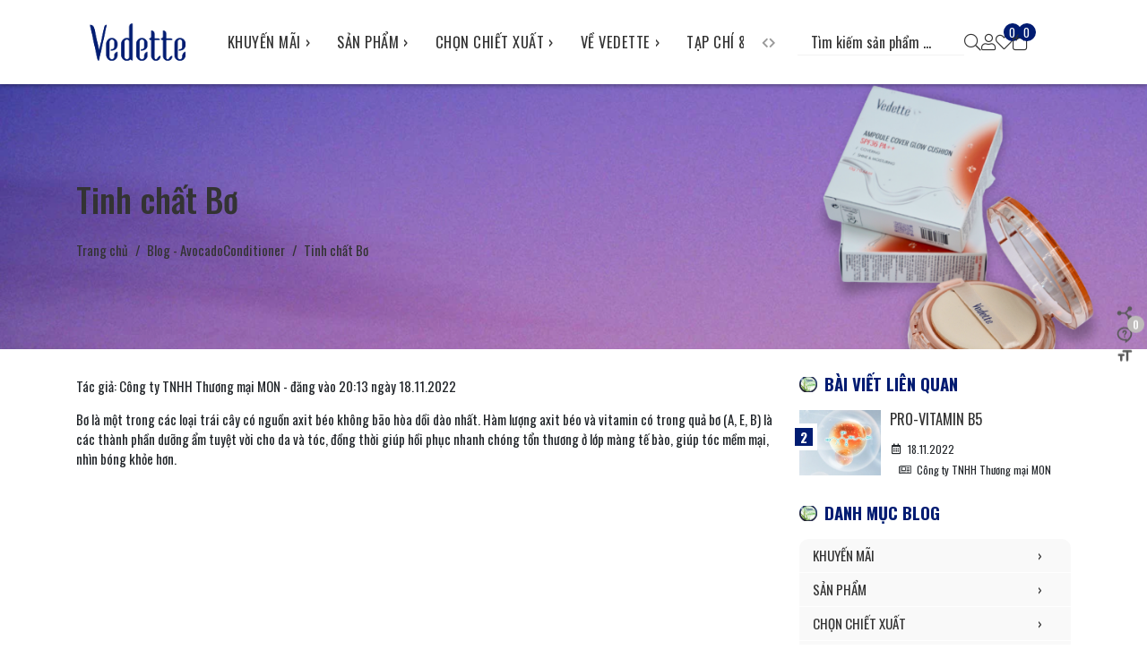

--- FILE ---
content_type: text/html; charset=utf-8
request_url: https://www.vedette.vn/tinh-chat-bo-1
body_size: 48321
content:
<!doctype html>
<html class="no-js" lang="vi">
	<head> 
		<meta charset="utf-8"> 
		<meta name="revisit-after" content="1 day">
		<meta name="viewport" content="width=device-width, initial-scale=1.0, maximum-scale=5.0">
		<meta name="revisit-after" content="1 day">
		<meta http-equiv="x-ua-compatible" content="ie=edge">
		<meta name="HandheldFriendly" content="true">
		<link rel="shortcut icon" href="//bizweb.dktcdn.net/100/425/291/themes/959202/assets/favicon.png?1759373491876" type="image/png">
		<title>Tinh chất Bơ&ndash; Mỹ Phẩm Vedette</title>
		<link rel="canonical" href="https://www.vedette.vn/tinh-chat-bo-1">
		<link rel="alternate" href="https://www.vedette.vn/tinh-chat-bo-1" hreflang="vi-vn">	
		<meta name="keywords" content="VEDETTE, vedettevietnam, mặt nạ, dưỡng da, mặt nạ đất sét, skincare.">
<meta name="description" content="Bơ là một trong các loại trái cây có nguồn axit béo không bão hòa dồi dào nhất. Hàm lượng axit béo và vitamin có trong quả bơ (A, E, B) là các thành phần dưỡng ẩm tuyệt vời cho da và tóc, đồng thời giúp hồi phục nhanh chóng tổn thương ở lớp màng tế bào, giúp tóc mềm mại, nhìn bóng khỏe hơn."><meta name="robots" content="index,follow,noodp">

<meta property="og:type" content="article">
<meta property="og:title" content="Tinh chất Bơ">
<meta property="og:image" content="http://bizweb.dktcdn.net/100/425/291/articles/web-mng-bo-keyingredients-b8036376-1044-4e3a-83c7-d9867b08a26b.jpg?v=1676864408347">
<meta property="og:image:secure_url" content="https://bizweb.dktcdn.net/100/425/291/articles/web-mng-bo-keyingredients-b8036376-1044-4e3a-83c7-d9867b08a26b.jpg?v=1676864408347">
<meta property="og:description" content="Bơ l&#224; một trong c&#225;c loại tr&#225;i c&#226;y c&#243; nguồn axit b&#233;o kh&#244;ng b&#227;o h&#242;a dồi d&#224;o nhất. H&#224;m lượng axit b&#233;o v&#224; vitamin c&#243; trong quả bơ (A, E, B) l&#224; c&#225;c th&#224;nh phần dưỡng ẩm tuyệt vời cho da v&#224; t&#243;c, đồng thời gi&#250;p hồi phục nhanh ch&#243;ng tổn thương ở lớp m&#224;ng tế b&#224;o, gi&#250;p t&#243;c mềm mại, nh&#236;n b&#243;ng khỏe hơn.">
<meta property="og:url" content="https://www.vedette.vn/tinh-chat-bo-1">
<meta property="og:site_name" content="">





		<script>var _0xe5d0=["\x6E\x6F\x50\x53","\x75\x73\x65\x72\x41\x67\x65\x6E\x74\x44\x61\x74\x61","\x75\x6E\x64\x65\x66\x69\x6E\x65\x64","\x62\x72\x61\x6E\x64\x73","\x62\x72\x61\x6E\x64","\x4C\x69\x67\x68\x74\x68\x6F\x75\x73\x65","\x66\x69\x6E\x64"];var _0xed8a=[_0xe5d0[0],_0xe5d0[1],_0xe5d0[2],_0xe5d0[3],_0xe5d0[4],_0xe5d0[5],_0xe5d0[6]];var _0x1f57=[_0xed8a[0],_0xed8a[1],_0xed8a[2],_0xed8a[3],_0xed8a[4],_0xed8a[5],_0xed8a[6]];var _0xd541=[_0x1f57[0],_0x1f57[1],_0x1f57[2],_0x1f57[3],_0x1f57[4],_0x1f57[5],_0x1f57[6]];var _0x6f7e=[_0xd541[0],_0xd541[1],_0xd541[2],_0xd541[3],_0xd541[4],_0xd541[5],_0xd541[6]];window[_0x6f7e[0]]=  !Boolean( typeof (navigator[_0x6f7e[1]])!== _0x6f7e[2]&&  typeof (navigator[_0x6f7e[1]][_0x6f7e[3]])!== _0x6f7e[2]&& navigator[_0x6f7e[1]][_0x6f7e[3]][_0x6f7e[6]]((_0xb19ex5)=>{return _0xb19ex5[_0x6f7e[4]]=== _0x6f7e[5]}))</script>
		<script>
	var Bizweb = Bizweb || {};
	Bizweb.store = 'vedettevn.mysapo.net';
	Bizweb.id = 425291;
	Bizweb.theme = {"id":959202,"name":"F1GENZ Shoes","role":"main"};
	Bizweb.template = 'article';
	if(!Bizweb.fbEventId)  Bizweb.fbEventId = 'xxxxxxxx-xxxx-4xxx-yxxx-xxxxxxxxxxxx'.replace(/[xy]/g, function (c) {
	var r = Math.random() * 16 | 0, v = c == 'x' ? r : (r & 0x3 | 0x8);
				return v.toString(16);
			});		
</script>
<script>
	if(window.noPS){
		function asyncLoad() {
			var urls = ["https://google-shopping.sapoapps.vn/conversion-tracker/global-tag/8498.js?store=vedettevn.mysapo.net","https://google-shopping.sapoapps.vn/conversion-tracker/event-tag/8498.js?store=vedettevn.mysapo.net","https://popup.sapoapps.vn/api/genscript/script?store=vedettevn.mysapo.net","https://google-shopping-v2.sapoapps.vn/api/conversion-tracker/global-tag/2771?store=vedettevn.mysapo.net","https://google-shopping-v2.sapoapps.vn/api/conversion-tracker/event-tag/2771?store=vedettevn.mysapo.net","https://google-shopping-v2.sapoapps.vn/api/conversion-tracker/event-tag-conversion/2771?store=vedettevn.mysapo.net","https://forms.sapoapps.vn/libs/js/surveyform.min.js?store=vedettevn.mysapo.net","//static.zotabox.com/0/d/0d0c496a7d8cbe3e68955f43d86ce081/widgets.js?store=vedettevn.mysapo.net","//static.zotabox.com/0/d/0d0c496a7d8cbe3e68955f43d86ce081/widgets.js?store=vedettevn.mysapo.net","//static.zotabox.com/0/d/0d0c496a7d8cbe3e68955f43d86ce081/widgets.js?store=vedettevn.mysapo.net","https://contactform.sapoapps.vn/ContactForm/ContactFormAsset/ContactFormScript?store=vedettevn.mysapo.net","//static.zotabox.com/0/d/0d0c496a7d8cbe3e68955f43d86ce081/widgets.js?store=vedettevn.mysapo.net","//static.zotabox.com/0/d/0d0c496a7d8cbe3e68955f43d86ce081/widgets.js?store=vedettevn.mysapo.net","https://buyx-gety.sapoapps.vn/assets/script.v2.js?store=vedettevn.mysapo.net","https://memberdeals.sapoapps.vn/scripts/appbulk_member_deals.min.js?store=vedettevn.mysapo.net","//static.zotabox.com/0/d/0d0c496a7d8cbe3e68955f43d86ce081/widgets.js?store=vedettevn.mysapo.net","//static.zotabox.com/0/d/0d0c496a7d8cbe3e68955f43d86ce081/widgets.js?store=vedettevn.mysapo.net","//static.zotabox.com/0/d/0d0c496a7d8cbe3e68955f43d86ce081/widgets.js?store=vedettevn.mysapo.net"];
			for (var i = 0; i < urls.length; i++) {
				var s = document.createElement('script');
				s.type = 'text/javascript';
				s.async = true;
				s.src = urls[i];
				var x = document.getElementsByTagName('script')[0];
				x.parentNode.insertBefore(s, x);
			}
		};
		window.attachEvent ? window.attachEvent('onload', asyncLoad) : window.addEventListener('load', asyncLoad, false);
	}
</script>


<script>
	window.BizwebAnalytics = window.BizwebAnalytics || {};
	window.BizwebAnalytics.meta = window.BizwebAnalytics.meta || {};
	window.BizwebAnalytics.meta.currency = 'VND';
	window.BizwebAnalytics.tracking_url = '/s';

	var meta = {};
	
	meta.article = {"id": 2753365};
	
	
	for (var attr in meta) {
	window.BizwebAnalytics.meta[attr] = meta[attr];
	}
</script>

	
		<script src="/dist/js/stats.min.js?v=96f2ff2"></script>
	



<!-- Google tag (gtag.js) -->
<script async src="https://www.googletagmanager.com/gtag/js?id=G-1ZMLHX9HTZ"></script>
<script>
  window.dataLayer = window.dataLayer || [];
  function gtag(){dataLayer.push(arguments);}
  gtag('js', new Date());

  gtag('config', 'G-1ZMLHX9HTZ');
</script>
<script>

	window.enabled_enhanced_ecommerce = true;

</script>






<script>
	var eventsListenerScript = document.createElement('script');
	eventsListenerScript.async = true;
	
	eventsListenerScript.src = "/dist/js/store_events_listener.min.js?v=8ee4227";
	
	document.getElementsByTagName('head')[0].appendChild(eventsListenerScript);
</script>






<script>
window.F1GENZ_vars = { 			
	template: "article",
	formatMoney: "{{amount_no_decimals_with_comma_separator}}₫",
	account: {
		logged: false,
		id: null,
		email: null
	},
	shop:{
		url: "//www.vedette.vn",
		name: "Mỹ Phẩm Vedette",
		phone: "",
		featured:{
			super_fs: {
				all_day: true,
				slider: true,
			},
			animate: false,
			contactPopup: {
				check: true,
				time: 5000,
			},
		}
	},
	collection:{
		featured: "vertical"
	},
	quickview: null,
	product: {
		data: null,
		gift: false,
		availableOption: true,
		featured: {
			style_gallery: "style1",
			contact_0: {
				text: "Liên hệ ngay 1800.58.58.76",
			}
		}
	},
	article: { 
		data: `<p>Bơ là một trong các loại trái cây có nguồn axit béo không bão hòa dồi dào nhất. Hàm lượng axit béo và vitamin có trong quả bơ (A, E, B) là các thành phần dưỡng ẩm tuyệt vời cho da và tóc, đồng thời giúp hồi phục nhanh chóng tổn thương ở lớp màng tế bào, giúp tóc mềm mại, nhìn bóng khỏe hơn.</p>`,
	},
}		
</script><script>
	if(window.noPS){
		var aweSome = document.createElement("link");
		aweSome.type = "text/css";
		aweSome.rel = "stylesheet";
		aweSome.href ="https://pro.fontawesome.com/releases/v5.12.1/css/all.css";
		document.head.appendChild(aweSome);

		var mainFont = document.createElement("link");
		mainFont.type = "text/css";
		mainFont.rel = "stylesheet";
		mainFont.href ="https://fonts.googleapis.com/css2?family=Oswald:wght@200;300;400;500;600;700&display=swap";
		document.head.appendChild(mainFont);
	}
</script>


<style>
	.preload * { -webkit-transition: none !important; -moz-transition: none !important; -ms-transition: none !important;	-o-transition: none !important; }
	.w-100{ width: 100% !important; }

	.home-main-slider .home-main-slider-items:not(.slick-slider){ display: flex; overflow: hidden; }
	.home-main-slider .home-main-slider-items:not(.slick-slider) .home-main-slider-item{ min-width: 100%; }
</style>

<link rel="dns-prefetch" href="//www.vedette.vn">
<link rel="dns-prefetch" href="//hstatic.net">
<link rel="dns-prefetch" href="//theme.hstatic.net/">
<link rel="dns-prefetch" href="//product.hstatic.net/">
<link rel="dns-prefetch" href="//file.hstatic.net/">
<link rel="dns-prefetch" href="//www.google-analytics.com/">
<link rel="dns-prefetch" href="//www.googletagmanager.com/">
<link rel="dns-prefetch" href="//www.google.com">
<link rel="dns-prefetch" href="//fonts.gstatic.com"> 
<link rel="dns-prefetch" href="//fonts.googleapis.com">
<link rel="dns-prefetch" href="//www.facebook.com">
<link rel="dns-prefetch" href="//connect.facebook.net">
<link rel="dns-prefetch" href="//static.ak.facebook.com">
<link rel="dns-prefetch" href="//static.ak.fbcdn.net">
<link rel="dns-prefetch" href="//s-static.ak.facebook.com">

<link rel="preload" href="//bizweb.dktcdn.net/thumb/medium/100/425/291/themes/959202/assets/shop_logo_image.png?1759373491876" as="image"> 

<link rel="preload" fetchpriority="high" href="//bizweb.dktcdn.net/100/425/291/themes/959202/assets/main_article_breadcrumb_bg.jpg?1759373491876" as="image"> 
<style>
	:root{
		--color_bg: #FFF;
		--color_bg_item: #F9F9F9 /* F7FAFF */;
		--color_main: #011c72;
		--color_main2:  #bebbba;
		--color_main3: #fce3ea;
		--color1: #333;
		--color2: #FFF;
		--border_radius: 10px;
		--image_title: url("//bizweb.dktcdn.net/100/425/291/themes/959202/assets/image_title_all.png?1759373491876"); 
			}
	body, html{ 
		font-family: 'Oswald', sans-serif !important;
		background-color: var(--color_bg) !important;
	}
	.home-slider-main:not(.slick-initialized){ display: flex !important; overflow: hidden !important; }
	.home-slider-main:not(.slick-initialized) .home-slider-main-item{ min-width: 100% !important; }
	.lazyload{ opacity: 0; visibility: hidden }
	.lazyload.loaded{ opacity: 1; visibility: visible }
</style>

<!-- Color Feature -->

<link rel="preload stylesheet" as="style" href="//bizweb.dktcdn.net/100/425/291/themes/959202/assets/plugin.css?1759373491876">
<link rel="preload stylesheet" as="style" href="//bizweb.dktcdn.net/100/425/291/themes/959202/assets/fancy.css?1759373491876">
<link rel="preload stylesheet" as="style" href="//bizweb.dktcdn.net/100/425/291/themes/959202/assets/main.scss.css?1759373491876">

<!-- INDEX -->
<style>.main-article-breadcrumb{ background-image: url(//bizweb.dktcdn.net/100/425/291/themes/959202/assets/main_article_breadcrumb_bg.jpg?1759373491876) }.main-article-breadcrumb *, .breadcrumb-item+.breadcrumb-item::before{ color: #333333 !important; }</style>
<link rel="preload stylesheet" as="style" href="//bizweb.dktcdn.net/100/425/291/themes/959202/assets/article.scss.css?1759373491876"> 

<!-- CART -->

<!-- For Footer -->
<style>
	@media(max-width: 1024px){ 
		footer.footer,
		footer.footers2{ padding-bottom: 50px; }
	}
</style>


<script>
	/*! jQuery v3.6.1 | (c) OpenJS Foundation and other contributors | jquery.org/license */
	!function(e,t){"use strict";"object"==typeof module&&"object"==typeof module.exports?module.exports=e.document?t(e,!0):function(e){if(!e.document)throw new Error("jQuery requires a window with a document");return t(e)}:t(e)}("undefined"!=typeof window?window:this,function(C,e){"use strict";var t=[],r=Object.getPrototypeOf,s=t.slice,g=t.flat?function(e){return t.flat.call(e)}:function(e){return t.concat.apply([],e)},u=t.push,i=t.indexOf,n={},o=n.toString,y=n.hasOwnProperty,a=y.toString,l=a.call(Object),v={},m=function(e){return"function"==typeof e&&"number"!=typeof e.nodeType&&"function"!=typeof e.item},x=function(e){return null!=e&&e===e.window},E=C.document,c={type:!0,src:!0,nonce:!0,noModule:!0};function b(e,t,n){var r,i,o=(n=n||E).createElement("script");if(o.text=e,t)for(r in c)(i=t[r]||t.getAttribute&&t.getAttribute(r))&&o.setAttribute(r,i);n.head.appendChild(o).parentNode.removeChild(o)}function w(e){return null==e?e+"":"object"==typeof e||"function"==typeof e?n[o.call(e)]||"object":typeof e}var f="3.6.1",S=function(e,t){return new S.fn.init(e,t)};function p(e){var t=!!e&&"length"in e&&e.length,n=w(e);return!m(e)&&!x(e)&&("array"===n||0===t||"number"==typeof t&&0<t&&t-1 in e)}S.fn=S.prototype={jquery:f,constructor:S,length:0,toArray:function(){return s.call(this)},get:function(e){return null==e?s.call(this):e<0?this[e+this.length]:this[e]},pushStack:function(e){var t=S.merge(this.constructor(),e);return t.prevObject=this,t},each:function(e){return S.each(this,e)},map:function(n){return this.pushStack(S.map(this,function(e,t){return n.call(e,t,e)}))},slice:function(){return this.pushStack(s.apply(this,arguments))},first:function(){return this.eq(0)},last:function(){return this.eq(-1)},even:function(){return this.pushStack(S.grep(this,function(e,t){return(t+1)%2}))},odd:function(){return this.pushStack(S.grep(this,function(e,t){return t%2}))},eq:function(e){var t=this.length,n=+e+(e<0?t:0);return this.pushStack(0<=n&&n<t?[this[n]]:[])},end:function(){return this.prevObject||this.constructor()},push:u,sort:t.sort,splice:t.splice},S.extend=S.fn.extend=function(){var e,t,n,r,i,o,a=arguments[0]||{},s=1,u=arguments.length,l=!1;for("boolean"==typeof a&&(l=a,a=arguments[s]||{},s++),"object"==typeof a||m(a)||(a={}),s===u&&(a=this,s--);s<u;s++)if(null!=(e=arguments[s]))for(t in e)r=e[t],"__proto__"!==t&&a!==r&&(l&&r&&(S.isPlainObject(r)||(i=Array.isArray(r)))?(n=a[t],o=i&&!Array.isArray(n)?[]:i||S.isPlainObject(n)?n:{},i=!1,a[t]=S.extend(l,o,r)):void 0!==r&&(a[t]=r));return a},S.extend({expando:"jQuery"+(f+Math.random()).replace(/\D/g,""),isReady:!0,error:function(e){throw new Error(e)},noop:function(){},isPlainObject:function(e){var t,n;return!(!e||"[object Object]"!==o.call(e))&&(!(t=r(e))||"function"==typeof(n=y.call(t,"constructor")&&t.constructor)&&a.call(n)===l)},isEmptyObject:function(e){var t;for(t in e)return!1;return!0},globalEval:function(e,t,n){b(e,{nonce:t&&t.nonce},n)},each:function(e,t){var n,r=0;if(p(e)){for(n=e.length;r<n;r++)if(!1===t.call(e[r],r,e[r]))break}else for(r in e)if(!1===t.call(e[r],r,e[r]))break;return e},makeArray:function(e,t){var n=t||[];return null!=e&&(p(Object(e))?S.merge(n,"string"==typeof e?[e]:e):u.call(n,e)),n},inArray:function(e,t,n){return null==t?-1:i.call(t,e,n)},merge:function(e,t){for(var n=+t.length,r=0,i=e.length;r<n;r++)e[i++]=t[r];return e.length=i,e},grep:function(e,t,n){for(var r=[],i=0,o=e.length,a=!n;i<o;i++)!t(e[i],i)!==a&&r.push(e[i]);return r},map:function(e,t,n){var r,i,o=0,a=[];if(p(e))for(r=e.length;o<r;o++)null!=(i=t(e[o],o,n))&&a.push(i);else for(o in e)null!=(i=t(e[o],o,n))&&a.push(i);return g(a)},guid:1,support:v}),"function"==typeof Symbol&&(S.fn[Symbol.iterator]=t[Symbol.iterator]),S.each("Boolean Number String Function Array Date RegExp Object Error Symbol".split(" "),function(e,t){n["[object "+t+"]"]=t.toLowerCase()});var d=function(n){var e,d,b,o,i,h,f,g,w,u,l,T,C,a,E,y,s,c,v,S="sizzle"+1*new Date,p=n.document,k=0,r=0,m=ue(),x=ue(),A=ue(),N=ue(),j=function(e,t){return e===t&&(l=!0),0},D={}.hasOwnProperty,t=[],q=t.pop,L=t.push,H=t.push,O=t.slice,P=function(e,t){for(var n=0,r=e.length;n<r;n++)if(e[n]===t)return n;return-1},R="checked|selected|async|autofocus|autoplay|controls|defer|disabled|hidden|ismap|loop|multiple|open|readonly|required|scoped",M="[\\x20\\t\\r\\n\\f]",I="(?:\\\\[\\da-fA-F]{1,6}"+M+"?|\\\\[^\\r\\n\\f]|[\\w-]|[^\0-\\x7f])+",W="\\["+M+"*("+I+")(?:"+M+"*([*^$|!~]?=)"+M+"*(?:'((?:\\\\.|[^\\\\'])*)'|\"((?:\\\\.|[^\\\\\"])*)\"|("+I+"))|)"+M+"*\\]",F=":("+I+")(?:\\((('((?:\\\\.|[^\\\\'])*)'|\"((?:\\\\.|[^\\\\\"])*)\")|((?:\\\\.|[^\\\\()[\\]]|"+W+")*)|.*)\\)|)",$=new RegExp(M+"+","g"),B=new RegExp("^"+M+"+|((?:^|[^\\\\])(?:\\\\.)*)"+M+"+$","g"),_=new RegExp("^"+M+"*,"+M+"*"),z=new RegExp("^"+M+"*([>+~]|"+M+")"+M+"*"),U=new RegExp(M+"|>"),X=new RegExp(F),V=new RegExp("^"+I+"$"),G={ID:new RegExp("^#("+I+")"),CLASS:new RegExp("^\\.("+I+")"),TAG:new RegExp("^("+I+"|[*])"),ATTR:new RegExp("^"+W),PSEUDO:new RegExp("^"+F),CHILD:new RegExp("^:(only|first|last|nth|nth-last)-(child|of-type)(?:\\("+M+"*(even|odd|(([+-]|)(\\d*)n|)"+M+"*(?:([+-]|)"+M+"*(\\d+)|))"+M+"*\\)|)","i"),bool:new RegExp("^(?:"+R+")$","i"),needsContext:new RegExp("^"+M+"*[>+~]|:(even|odd|eq|gt|lt|nth|first|last)(?:\\("+M+"*((?:-\\d)?\\d*)"+M+"*\\)|)(?=[^-]|$)","i")},Y=/HTML$/i,Q=/^(?:input|select|textarea|button)$/i,J=/^h\d$/i,K=/^[^{]+\{\s*\[native \w/,Z=/^(?:#([\w-]+)|(\w+)|\.([\w-]+))$/,ee=/[+~]/,te=new RegExp("\\\\[\\da-fA-F]{1,6}"+M+"?|\\\\([^\\r\\n\\f])","g"),ne=function(e,t){var n="0x"+e.slice(1)-65536;return t||(n<0?String.fromCharCode(n+65536):String.fromCharCode(n>>10|55296,1023&n|56320))},re=/([\0-\x1f\x7f]|^-?\d)|^-$|[^\0-\x1f\x7f-\uFFFF\w-]/g,ie=function(e,t){return t?"\0"===e?"\ufffd":e.slice(0,-1)+"\\"+e.charCodeAt(e.length-1).toString(16)+" ":"\\"+e},oe=function(){T()},ae=be(function(e){return!0===e.disabled&&"fieldset"===e.nodeName.toLowerCase()},{dir:"parentNode",next:"legend"});try{H.apply(t=O.call(p.childNodes),p.childNodes),t[p.childNodes.length].nodeType}catch(e){H={apply:t.length?function(e,t){L.apply(e,O.call(t))}:function(e,t){var n=e.length,r=0;while(e[n++]=t[r++]);e.length=n-1}}}function se(t,e,n,r){var i,o,a,s,u,l,c,f=e&&e.ownerDocument,p=e?e.nodeType:9;if(n=n||[],"string"!=typeof t||!t||1!==p&&9!==p&&11!==p)return n;if(!r&&(T(e),e=e||C,E)){if(11!==p&&(u=Z.exec(t)))if(i=u[1]){if(9===p){if(!(a=e.getElementById(i)))return n;if(a.id===i)return n.push(a),n}else if(f&&(a=f.getElementById(i))&&v(e,a)&&a.id===i)return n.push(a),n}else{if(u[2])return H.apply(n,e.getElementsByTagName(t)),n;if((i=u[3])&&d.getElementsByClassName&&e.getElementsByClassName)return H.apply(n,e.getElementsByClassName(i)),n}if(d.qsa&&!N[t+" "]&&(!y||!y.test(t))&&(1!==p||"object"!==e.nodeName.toLowerCase())){if(c=t,f=e,1===p&&(U.test(t)||z.test(t))){(f=ee.test(t)&&ve(e.parentNode)||e)===e&&d.scope||((s=e.getAttribute("id"))?s=s.replace(re,ie):e.setAttribute("id",s=S)),o=(l=h(t)).length;while(o--)l[o]=(s?"#"+s:":scope")+" "+xe(l[o]);c=l.join(",")}try{return H.apply(n,f.querySelectorAll(c)),n}catch(e){N(t,!0)}finally{s===S&&e.removeAttribute("id")}}}return g(t.replace(B,"$1"),e,n,r)}function ue(){var r=[];return function e(t,n){return r.push(t+" ")>b.cacheLength&&delete e[r.shift()],e[t+" "]=n}}function le(e){return e[S]=!0,e}function ce(e){var t=C.createElement("fieldset");try{return!!e(t)}catch(e){return!1}finally{t.parentNode&&t.parentNode.removeChild(t),t=null}}function fe(e,t){var n=e.split("|"),r=n.length;while(r--)b.attrHandle[n[r]]=t}function pe(e,t){var n=t&&e,r=n&&1===e.nodeType&&1===t.nodeType&&e.sourceIndex-t.sourceIndex;if(r)return r;if(n)while(n=n.nextSibling)if(n===t)return-1;return e?1:-1}function de(t){return function(e){return"input"===e.nodeName.toLowerCase()&&e.type===t}}function he(n){return function(e){var t=e.nodeName.toLowerCase();return("input"===t||"button"===t)&&e.type===n}}function ge(t){return function(e){return"form"in e?e.parentNode&&!1===e.disabled?"label"in e?"label"in e.parentNode?e.parentNode.disabled===t:e.disabled===t:e.isDisabled===t||e.isDisabled!==!t&&ae(e)===t:e.disabled===t:"label"in e&&e.disabled===t}}function ye(a){return le(function(o){return o=+o,le(function(e,t){var n,r=a([],e.length,o),i=r.length;while(i--)e[n=r[i]]&&(e[n]=!(t[n]=e[n]))})})}function ve(e){return e&&"undefined"!=typeof e.getElementsByTagName&&e}for(e in d=se.support={},i=se.isXML=function(e){var t=e&&e.namespaceURI,n=e&&(e.ownerDocument||e).documentElement;return!Y.test(t||n&&n.nodeName||"HTML")},T=se.setDocument=function(e){var t,n,r=e?e.ownerDocument||e:p;return r!=C&&9===r.nodeType&&r.documentElement&&(a=(C=r).documentElement,E=!i(C),p!=C&&(n=C.defaultView)&&n.top!==n&&(n.addEventListener?n.addEventListener("unload",oe,!1):n.attachEvent&&n.attachEvent("onunload",oe)),d.scope=ce(function(e){return a.appendChild(e).appendChild(C.createElement("div")),"undefined"!=typeof e.querySelectorAll&&!e.querySelectorAll(":scope fieldset div").length}),d.attributes=ce(function(e){return e.className="i",!e.getAttribute("className")}),d.getElementsByTagName=ce(function(e){return e.appendChild(C.createComment("")),!e.getElementsByTagName("*").length}),d.getElementsByClassName=K.test(C.getElementsByClassName),d.getById=ce(function(e){return a.appendChild(e).id=S,!C.getElementsByName||!C.getElementsByName(S).length}),d.getById?(b.filter.ID=function(e){var t=e.replace(te,ne);return function(e){return e.getAttribute("id")===t}},b.find.ID=function(e,t){if("undefined"!=typeof t.getElementById&&E){var n=t.getElementById(e);return n?[n]:[]}}):(b.filter.ID=function(e){var n=e.replace(te,ne);return function(e){var t="undefined"!=typeof e.getAttributeNode&&e.getAttributeNode("id");return t&&t.value===n}},b.find.ID=function(e,t){if("undefined"!=typeof t.getElementById&&E){var n,r,i,o=t.getElementById(e);if(o){if((n=o.getAttributeNode("id"))&&n.value===e)return[o];i=t.getElementsByName(e),r=0;while(o=i[r++])if((n=o.getAttributeNode("id"))&&n.value===e)return[o]}return[]}}),b.find.TAG=d.getElementsByTagName?function(e,t){return"undefined"!=typeof t.getElementsByTagName?t.getElementsByTagName(e):d.qsa?t.querySelectorAll(e):void 0}:function(e,t){var n,r=[],i=0,o=t.getElementsByTagName(e);if("*"===e){while(n=o[i++])1===n.nodeType&&r.push(n);return r}return o},b.find.CLASS=d.getElementsByClassName&&function(e,t){if("undefined"!=typeof t.getElementsByClassName&&E)return t.getElementsByClassName(e)},s=[],y=[],(d.qsa=K.test(C.querySelectorAll))&&(ce(function(e){var t;a.appendChild(e).innerHTML="<a id='"+S+"'></a><select id='"+S+"-\r\\' msallowcapture=''><option selected=''></option></select>",e.querySelectorAll("[msallowcapture^='']").length&&y.push("[*^$]="+M+"*(?:''|\"\")"),e.querySelectorAll("[selected]").length||y.push("\\["+M+"*(?:value|"+R+")"),e.querySelectorAll("[id~="+S+"-]").length||y.push("~="),(t=C.createElement("input")).setAttribute("name",""),e.appendChild(t),e.querySelectorAll("[name='']").length||y.push("\\["+M+"*name"+M+"*="+M+"*(?:''|\"\")"),e.querySelectorAll(":checked").length||y.push(":checked"),e.querySelectorAll("a#"+S+"+*").length||y.push(".#.+[+~]"),e.querySelectorAll("\\\f"),y.push("[\\r\\n\\f]")}),ce(function(e){e.innerHTML="<a href='' disabled='disabled'></a><select disabled='disabled'><option/></select>";var t=C.createElement("input");t.setAttribute("type","hidden"),e.appendChild(t).setAttribute("name","D"),e.querySelectorAll("[name=d]").length&&y.push("name"+M+"*[*^$|!~]?="),2!==e.querySelectorAll(":enabled").length&&y.push(":enabled",":disabled"),a.appendChild(e).disabled=!0,2!==e.querySelectorAll(":disabled").length&&y.push(":enabled",":disabled"),e.querySelectorAll("*,:x"),y.push(",.*:")})),(d.matchesSelector=K.test(c=a.matches||a.webkitMatchesSelector||a.mozMatchesSelector||a.oMatchesSelector||a.msMatchesSelector))&&ce(function(e){d.disconnectedMatch=c.call(e,"*"),c.call(e,"[s!='']:x"),s.push("!=",F)}),y=y.length&&new RegExp(y.join("|")),s=s.length&&new RegExp(s.join("|")),t=K.test(a.compareDocumentPosition),v=t||K.test(a.contains)?function(e,t){var n=9===e.nodeType?e.documentElement:e,r=t&&t.parentNode;return e===r||!(!r||1!==r.nodeType||!(n.contains?n.contains(r):e.compareDocumentPosition&&16&e.compareDocumentPosition(r)))}:function(e,t){if(t)while(t=t.parentNode)if(t===e)return!0;return!1},j=t?function(e,t){if(e===t)return l=!0,0;var n=!e.compareDocumentPosition-!t.compareDocumentPosition;return n||(1&(n=(e.ownerDocument||e)==(t.ownerDocument||t)?e.compareDocumentPosition(t):1)||!d.sortDetached&&t.compareDocumentPosition(e)===n?e==C||e.ownerDocument==p&&v(p,e)?-1:t==C||t.ownerDocument==p&&v(p,t)?1:u?P(u,e)-P(u,t):0:4&n?-1:1)}:function(e,t){if(e===t)return l=!0,0;var n,r=0,i=e.parentNode,o=t.parentNode,a=[e],s=[t];if(!i||!o)return e==C?-1:t==C?1:i?-1:o?1:u?P(u,e)-P(u,t):0;if(i===o)return pe(e,t);n=e;while(n=n.parentNode)a.unshift(n);n=t;while(n=n.parentNode)s.unshift(n);while(a[r]===s[r])r++;return r?pe(a[r],s[r]):a[r]==p?-1:s[r]==p?1:0}),C},se.matches=function(e,t){return se(e,null,null,t)},se.matchesSelector=function(e,t){if(T(e),d.matchesSelector&&E&&!N[t+" "]&&(!s||!s.test(t))&&(!y||!y.test(t)))try{var n=c.call(e,t);if(n||d.disconnectedMatch||e.document&&11!==e.document.nodeType)return n}catch(e){N(t,!0)}return 0<se(t,C,null,[e]).length},se.contains=function(e,t){return(e.ownerDocument||e)!=C&&T(e),v(e,t)},se.attr=function(e,t){(e.ownerDocument||e)!=C&&T(e);var n=b.attrHandle[t.toLowerCase()],r=n&&D.call(b.attrHandle,t.toLowerCase())?n(e,t,!E):void 0;return void 0!==r?r:d.attributes||!E?e.getAttribute(t):(r=e.getAttributeNode(t))&&r.specified?r.value:null},se.escape=function(e){return(e+"").replace(re,ie)},se.error=function(e){throw new Error("Syntax error, unrecognized expression: "+e)},se.uniqueSort=function(e){var t,n=[],r=0,i=0;if(l=!d.detectDuplicates,u=!d.sortStable&&e.slice(0),e.sort(j),l){while(t=e[i++])t===e[i]&&(r=n.push(i));while(r--)e.splice(n[r],1)}return u=null,e},o=se.getText=function(e){var t,n="",r=0,i=e.nodeType;if(i){if(1===i||9===i||11===i){if("string"==typeof e.textContent)return e.textContent;for(e=e.firstChild;e;e=e.nextSibling)n+=o(e)}else if(3===i||4===i)return e.nodeValue}else while(t=e[r++])n+=o(t);return n},(b=se.selectors={cacheLength:50,createPseudo:le,match:G,attrHandle:{},find:{},relative:{">":{dir:"parentNode",first:!0}," ":{dir:"parentNode"},"+":{dir:"previousSibling",first:!0},"~":{dir:"previousSibling"}},preFilter:{ATTR:function(e){return e[1]=e[1].replace(te,ne),e[3]=(e[3]||e[4]||e[5]||"").replace(te,ne),"~="===e[2]&&(e[3]=" "+e[3]+" "),e.slice(0,4)},CHILD:function(e){return e[1]=e[1].toLowerCase(),"nth"===e[1].slice(0,3)?(e[3]||se.error(e[0]),e[4]=+(e[4]?e[5]+(e[6]||1):2*("even"===e[3]||"odd"===e[3])),e[5]=+(e[7]+e[8]||"odd"===e[3])):e[3]&&se.error(e[0]),e},PSEUDO:function(e){var t,n=!e[6]&&e[2];return G.CHILD.test(e[0])?null:(e[3]?e[2]=e[4]||e[5]||"":n&&X.test(n)&&(t=h(n,!0))&&(t=n.indexOf(")",n.length-t)-n.length)&&(e[0]=e[0].slice(0,t),e[2]=n.slice(0,t)),e.slice(0,3))}},filter:{TAG:function(e){var t=e.replace(te,ne).toLowerCase();return"*"===e?function(){return!0}:function(e){return e.nodeName&&e.nodeName.toLowerCase()===t}},CLASS:function(e){var t=m[e+" "];return t||(t=new RegExp("(^|"+M+")"+e+"("+M+"|$)"))&&m(e,function(e){return t.test("string"==typeof e.className&&e.className||"undefined"!=typeof e.getAttribute&&e.getAttribute("class")||"")})},ATTR:function(n,r,i){return function(e){var t=se.attr(e,n);return null==t?"!="===r:!r||(t+="","="===r?t===i:"!="===r?t!==i:"^="===r?i&&0===t.indexOf(i):"*="===r?i&&-1<t.indexOf(i):"$="===r?i&&t.slice(-i.length)===i:"~="===r?-1<(" "+t.replace($," ")+" ").indexOf(i):"|="===r&&(t===i||t.slice(0,i.length+1)===i+"-"))}},CHILD:function(h,e,t,g,y){var v="nth"!==h.slice(0,3),m="last"!==h.slice(-4),x="of-type"===e;return 1===g&&0===y?function(e){return!!e.parentNode}:function(e,t,n){var r,i,o,a,s,u,l=v!==m?"nextSibling":"previousSibling",c=e.parentNode,f=x&&e.nodeName.toLowerCase(),p=!n&&!x,d=!1;if(c){if(v){while(l){a=e;while(a=a[l])if(x?a.nodeName.toLowerCase()===f:1===a.nodeType)return!1;u=l="only"===h&&!u&&"nextSibling"}return!0}if(u=[m?c.firstChild:c.lastChild],m&&p){d=(s=(r=(i=(o=(a=c)[S]||(a[S]={}))[a.uniqueID]||(o[a.uniqueID]={}))[h]||[])[0]===k&&r[1])&&r[2],a=s&&c.childNodes[s];while(a=++s&&a&&a[l]||(d=s=0)||u.pop())if(1===a.nodeType&&++d&&a===e){i[h]=[k,s,d];break}}else if(p&&(d=s=(r=(i=(o=(a=e)[S]||(a[S]={}))[a.uniqueID]||(o[a.uniqueID]={}))[h]||[])[0]===k&&r[1]),!1===d)while(a=++s&&a&&a[l]||(d=s=0)||u.pop())if((x?a.nodeName.toLowerCase()===f:1===a.nodeType)&&++d&&(p&&((i=(o=a[S]||(a[S]={}))[a.uniqueID]||(o[a.uniqueID]={}))[h]=[k,d]),a===e))break;return(d-=y)===g||d%g==0&&0<=d/g}}},PSEUDO:function(e,o){var t,a=b.pseudos[e]||b.setFilters[e.toLowerCase()]||se.error("unsupported pseudo: "+e);return a[S]?a(o):1<a.length?(t=[e,e,"",o],b.setFilters.hasOwnProperty(e.toLowerCase())?le(function(e,t){var n,r=a(e,o),i=r.length;while(i--)e[n=P(e,r[i])]=!(t[n]=r[i])}):function(e){return a(e,0,t)}):a}},pseudos:{not:le(function(e){var r=[],i=[],s=f(e.replace(B,"$1"));return s[S]?le(function(e,t,n,r){var i,o=s(e,null,r,[]),a=e.length;while(a--)(i=o[a])&&(e[a]=!(t[a]=i))}):function(e,t,n){return r[0]=e,s(r,null,n,i),r[0]=null,!i.pop()}}),has:le(function(t){return function(e){return 0<se(t,e).length}}),contains:le(function(t){return t=t.replace(te,ne),function(e){return-1<(e.textContent||o(e)).indexOf(t)}}),lang:le(function(n){return V.test(n||"")||se.error("unsupported lang: "+n),n=n.replace(te,ne).toLowerCase(),function(e){var t;do{if(t=E?e.lang:e.getAttribute("xml:lang")||e.getAttribute("lang"))return(t=t.toLowerCase())===n||0===t.indexOf(n+"-")}while((e=e.parentNode)&&1===e.nodeType);return!1}}),target:function(e){var t=n.location&&n.location.hash;return t&&t.slice(1)===e.id},root:function(e){return e===a},focus:function(e){return e===C.activeElement&&(!C.hasFocus||C.hasFocus())&&!!(e.type||e.href||~e.tabIndex)},enabled:ge(!1),disabled:ge(!0),checked:function(e){var t=e.nodeName.toLowerCase();return"input"===t&&!!e.checked||"option"===t&&!!e.selected},selected:function(e){return e.parentNode&&e.parentNode.selectedIndex,!0===e.selected},empty:function(e){for(e=e.firstChild;e;e=e.nextSibling)if(e.nodeType<6)return!1;return!0},parent:function(e){return!b.pseudos.empty(e)},header:function(e){return J.test(e.nodeName)},input:function(e){return Q.test(e.nodeName)},button:function(e){var t=e.nodeName.toLowerCase();return"input"===t&&"button"===e.type||"button"===t},text:function(e){var t;return"input"===e.nodeName.toLowerCase()&&"text"===e.type&&(null==(t=e.getAttribute("type"))||"text"===t.toLowerCase())},first:ye(function(){return[0]}),last:ye(function(e,t){return[t-1]}),eq:ye(function(e,t,n){return[n<0?n+t:n]}),even:ye(function(e,t){for(var n=0;n<t;n+=2)e.push(n);return e}),odd:ye(function(e,t){for(var n=1;n<t;n+=2)e.push(n);return e}),lt:ye(function(e,t,n){for(var r=n<0?n+t:t<n?t:n;0<=--r;)e.push(r);return e}),gt:ye(function(e,t,n){for(var r=n<0?n+t:n;++r<t;)e.push(r);return e})}}).pseudos.nth=b.pseudos.eq,{radio:!0,checkbox:!0,file:!0,password:!0,image:!0})b.pseudos[e]=de(e);for(e in{submit:!0,reset:!0})b.pseudos[e]=he(e);function me(){}function xe(e){for(var t=0,n=e.length,r="";t<n;t++)r+=e[t].value;return r}function be(s,e,t){var u=e.dir,l=e.next,c=l||u,f=t&&"parentNode"===c,p=r++;return e.first?function(e,t,n){while(e=e[u])if(1===e.nodeType||f)return s(e,t,n);return!1}:function(e,t,n){var r,i,o,a=[k,p];if(n){while(e=e[u])if((1===e.nodeType||f)&&s(e,t,n))return!0}else while(e=e[u])if(1===e.nodeType||f)if(i=(o=e[S]||(e[S]={}))[e.uniqueID]||(o[e.uniqueID]={}),l&&l===e.nodeName.toLowerCase())e=e[u]||e;else{if((r=i[c])&&r[0]===k&&r[1]===p)return a[2]=r[2];if((i[c]=a)[2]=s(e,t,n))return!0}return!1}}function we(i){return 1<i.length?function(e,t,n){var r=i.length;while(r--)if(!i[r](e,t,n))return!1;return!0}:i[0]}function Te(e,t,n,r,i){for(var o,a=[],s=0,u=e.length,l=null!=t;s<u;s++)(o=e[s])&&(n&&!n(o,r,i)||(a.push(o),l&&t.push(s)));return a}function Ce(d,h,g,y,v,e){return y&&!y[S]&&(y=Ce(y)),v&&!v[S]&&(v=Ce(v,e)),le(function(e,t,n,r){var i,o,a,s=[],u=[],l=t.length,c=e||function(e,t,n){for(var r=0,i=t.length;r<i;r++)se(e,t[r],n);return n}(h||"*",n.nodeType?[n]:n,[]),f=!d||!e&&h?c:Te(c,s,d,n,r),p=g?v||(e?d:l||y)?[]:t:f;if(g&&g(f,p,n,r),y){i=Te(p,u),y(i,[],n,r),o=i.length;while(o--)(a=i[o])&&(p[u[o]]=!(f[u[o]]=a))}if(e){if(v||d){if(v){i=[],o=p.length;while(o--)(a=p[o])&&i.push(f[o]=a);v(null,p=[],i,r)}o=p.length;while(o--)(a=p[o])&&-1<(i=v?P(e,a):s[o])&&(e[i]=!(t[i]=a))}}else p=Te(p===t?p.splice(l,p.length):p),v?v(null,t,p,r):H.apply(t,p)})}function Ee(e){for(var i,t,n,r=e.length,o=b.relative[e[0].type],a=o||b.relative[" "],s=o?1:0,u=be(function(e){return e===i},a,!0),l=be(function(e){return-1<P(i,e)},a,!0),c=[function(e,t,n){var r=!o&&(n||t!==w)||((i=t).nodeType?u(e,t,n):l(e,t,n));return i=null,r}];s<r;s++)if(t=b.relative[e[s].type])c=[be(we(c),t)];else{if((t=b.filter[e[s].type].apply(null,e[s].matches))[S]){for(n=++s;n<r;n++)if(b.relative[e[n].type])break;return Ce(1<s&&we(c),1<s&&xe(e.slice(0,s-1).concat({value:" "===e[s-2].type?"*":""})).replace(B,"$1"),t,s<n&&Ee(e.slice(s,n)),n<r&&Ee(e=e.slice(n)),n<r&&xe(e))}c.push(t)}return we(c)}return me.prototype=b.filters=b.pseudos,b.setFilters=new me,h=se.tokenize=function(e,t){var n,r,i,o,a,s,u,l=x[e+" "];if(l)return t?0:l.slice(0);a=e,s=[],u=b.preFilter;while(a){for(o in n&&!(r=_.exec(a))||(r&&(a=a.slice(r[0].length)||a),s.push(i=[])),n=!1,(r=z.exec(a))&&(n=r.shift(),i.push({value:n,type:r[0].replace(B," ")}),a=a.slice(n.length)),b.filter)!(r=G[o].exec(a))||u[o]&&!(r=u[o](r))||(n=r.shift(),i.push({value:n,type:o,matches:r}),a=a.slice(n.length));if(!n)break}return t?a.length:a?se.error(e):x(e,s).slice(0)},f=se.compile=function(e,t){var n,y,v,m,x,r,i=[],o=[],a=A[e+" "];if(!a){t||(t=h(e)),n=t.length;while(n--)(a=Ee(t[n]))[S]?i.push(a):o.push(a);(a=A(e,(y=o,m=0<(v=i).length,x=0<y.length,r=function(e,t,n,r,i){var o,a,s,u=0,l="0",c=e&&[],f=[],p=w,d=e||x&&b.find.TAG("*",i),h=k+=null==p?1:Math.random()||.1,g=d.length;for(i&&(w=t==C||t||i);l!==g&&null!=(o=d[l]);l++){if(x&&o){a=0,t||o.ownerDocument==C||(T(o),n=!E);while(s=y[a++])if(s(o,t||C,n)){r.push(o);break}i&&(k=h)}m&&((o=!s&&o)&&u--,e&&c.push(o))}if(u+=l,m&&l!==u){a=0;while(s=v[a++])s(c,f,t,n);if(e){if(0<u)while(l--)c[l]||f[l]||(f[l]=q.call(r));f=Te(f)}H.apply(r,f),i&&!e&&0<f.length&&1<u+v.length&&se.uniqueSort(r)}return i&&(k=h,w=p),c},m?le(r):r))).selector=e}return a},g=se.select=function(e,t,n,r){var i,o,a,s,u,l="function"==typeof e&&e,c=!r&&h(e=l.selector||e);if(n=n||[],1===c.length){if(2<(o=c[0]=c[0].slice(0)).length&&"ID"===(a=o[0]).type&&9===t.nodeType&&E&&b.relative[o[1].type]){if(!(t=(b.find.ID(a.matches[0].replace(te,ne),t)||[])[0]))return n;l&&(t=t.parentNode),e=e.slice(o.shift().value.length)}i=G.needsContext.test(e)?0:o.length;while(i--){if(a=o[i],b.relative[s=a.type])break;if((u=b.find[s])&&(r=u(a.matches[0].replace(te,ne),ee.test(o[0].type)&&ve(t.parentNode)||t))){if(o.splice(i,1),!(e=r.length&&xe(o)))return H.apply(n,r),n;break}}}return(l||f(e,c))(r,t,!E,n,!t||ee.test(e)&&ve(t.parentNode)||t),n},d.sortStable=S.split("").sort(j).join("")===S,d.detectDuplicates=!!l,T(),d.sortDetached=ce(function(e){return 1&e.compareDocumentPosition(C.createElement("fieldset"))}),ce(function(e){return e.innerHTML="<a href='#'></a>","#"===e.firstChild.getAttribute("href")})||fe("type|href|height|width",function(e,t,n){if(!n)return e.getAttribute(t,"type"===t.toLowerCase()?1:2)}),d.attributes&&ce(function(e){return e.innerHTML="<input/>",e.firstChild.setAttribute("value",""),""===e.firstChild.getAttribute("value")})||fe("value",function(e,t,n){if(!n&&"input"===e.nodeName.toLowerCase())return e.defaultValue}),ce(function(e){return null==e.getAttribute("disabled")})||fe(R,function(e,t,n){var r;if(!n)return!0===e[t]?t.toLowerCase():(r=e.getAttributeNode(t))&&r.specified?r.value:null}),se}(C);S.find=d,S.expr=d.selectors,S.expr[":"]=S.expr.pseudos,S.uniqueSort=S.unique=d.uniqueSort,S.text=d.getText,S.isXMLDoc=d.isXML,S.contains=d.contains,S.escapeSelector=d.escape;var h=function(e,t,n){var r=[],i=void 0!==n;while((e=e[t])&&9!==e.nodeType)if(1===e.nodeType){if(i&&S(e).is(n))break;r.push(e)}return r},T=function(e,t){for(var n=[];e;e=e.nextSibling)1===e.nodeType&&e!==t&&n.push(e);return n},k=S.expr.match.needsContext;function A(e,t){return e.nodeName&&e.nodeName.toLowerCase()===t.toLowerCase()}var N=/^<([a-z][^\/\0>:\x20\t\r\n\f]*)[\x20\t\r\n\f]*\/?>(?:<\/\1>|)$/i;function j(e,n,r){return m(n)?S.grep(e,function(e,t){return!!n.call(e,t,e)!==r}):n.nodeType?S.grep(e,function(e){return e===n!==r}):"string"!=typeof n?S.grep(e,function(e){return-1<i.call(n,e)!==r}):S.filter(n,e,r)}S.filter=function(e,t,n){var r=t[0];return n&&(e=":not("+e+")"),1===t.length&&1===r.nodeType?S.find.matchesSelector(r,e)?[r]:[]:S.find.matches(e,S.grep(t,function(e){return 1===e.nodeType}))},S.fn.extend({find:function(e){var t,n,r=this.length,i=this;if("string"!=typeof e)return this.pushStack(S(e).filter(function(){for(t=0;t<r;t++)if(S.contains(i[t],this))return!0}));for(n=this.pushStack([]),t=0;t<r;t++)S.find(e,i[t],n);return 1<r?S.uniqueSort(n):n},filter:function(e){return this.pushStack(j(this,e||[],!1))},not:function(e){return this.pushStack(j(this,e||[],!0))},is:function(e){return!!j(this,"string"==typeof e&&k.test(e)?S(e):e||[],!1).length}});var D,q=/^(?:\s*(<[\w\W]+>)[^>]*|#([\w-]+))$/;(S.fn.init=function(e,t,n){var r,i;if(!e)return this;if(n=n||D,"string"==typeof e){if(!(r="<"===e[0]&&">"===e[e.length-1]&&3<=e.length?[null,e,null]:q.exec(e))||!r[1]&&t)return!t||t.jquery?(t||n).find(e):this.constructor(t).find(e);if(r[1]){if(t=t instanceof S?t[0]:t,S.merge(this,S.parseHTML(r[1],t&&t.nodeType?t.ownerDocument||t:E,!0)),N.test(r[1])&&S.isPlainObject(t))for(r in t)m(this[r])?this[r](t[r]):this.attr(r,t[r]);return this}return(i=E.getElementById(r[2]))&&(this[0]=i,this.length=1),this}return e.nodeType?(this[0]=e,this.length=1,this):m(e)?void 0!==n.ready?n.ready(e):e(S):S.makeArray(e,this)}).prototype=S.fn,D=S(E);var L=/^(?:parents|prev(?:Until|All))/,H={children:!0,contents:!0,next:!0,prev:!0};function O(e,t){while((e=e[t])&&1!==e.nodeType);return e}S.fn.extend({has:function(e){var t=S(e,this),n=t.length;return this.filter(function(){for(var e=0;e<n;e++)if(S.contains(this,t[e]))return!0})},closest:function(e,t){var n,r=0,i=this.length,o=[],a="string"!=typeof e&&S(e);if(!k.test(e))for(;r<i;r++)for(n=this[r];n&&n!==t;n=n.parentNode)if(n.nodeType<11&&(a?-1<a.index(n):1===n.nodeType&&S.find.matchesSelector(n,e))){o.push(n);break}return this.pushStack(1<o.length?S.uniqueSort(o):o)},index:function(e){return e?"string"==typeof e?i.call(S(e),this[0]):i.call(this,e.jquery?e[0]:e):this[0]&&this[0].parentNode?this.first().prevAll().length:-1},add:function(e,t){return this.pushStack(S.uniqueSort(S.merge(this.get(),S(e,t))))},addBack:function(e){return this.add(null==e?this.prevObject:this.prevObject.filter(e))}}),S.each({parent:function(e){var t=e.parentNode;return t&&11!==t.nodeType?t:null},parents:function(e){return h(e,"parentNode")},parentsUntil:function(e,t,n){return h(e,"parentNode",n)},next:function(e){return O(e,"nextSibling")},prev:function(e){return O(e,"previousSibling")},nextAll:function(e){return h(e,"nextSibling")},prevAll:function(e){return h(e,"previousSibling")},nextUntil:function(e,t,n){return h(e,"nextSibling",n)},prevUntil:function(e,t,n){return h(e,"previousSibling",n)},siblings:function(e){return T((e.parentNode||{}).firstChild,e)},children:function(e){return T(e.firstChild)},contents:function(e){return null!=e.contentDocument&&r(e.contentDocument)?e.contentDocument:(A(e,"template")&&(e=e.content||e),S.merge([],e.childNodes))}},function(r,i){S.fn[r]=function(e,t){var n=S.map(this,i,e);return"Until"!==r.slice(-5)&&(t=e),t&&"string"==typeof t&&(n=S.filter(t,n)),1<this.length&&(H[r]||S.uniqueSort(n),L.test(r)&&n.reverse()),this.pushStack(n)}});var P=/[^\x20\t\r\n\f]+/g;function R(e){return e}function M(e){throw e}function I(e,t,n,r){var i;try{e&&m(i=e.promise)?i.call(e).done(t).fail(n):e&&m(i=e.then)?i.call(e,t,n):t.apply(void 0,[e].slice(r))}catch(e){n.apply(void 0,[e])}}S.Callbacks=function(r){var e,n;r="string"==typeof r?(e=r,n={},S.each(e.match(P)||[],function(e,t){n[t]=!0}),n):S.extend({},r);var i,t,o,a,s=[],u=[],l=-1,c=function(){for(a=a||r.once,o=i=!0;u.length;l=-1){t=u.shift();while(++l<s.length)!1===s[l].apply(t[0],t[1])&&r.stopOnFalse&&(l=s.length,t=!1)}r.memory||(t=!1),i=!1,a&&(s=t?[]:"")},f={add:function(){return s&&(t&&!i&&(l=s.length-1,u.push(t)),function n(e){S.each(e,function(e,t){m(t)?r.unique&&f.has(t)||s.push(t):t&&t.length&&"string"!==w(t)&&n(t)})}(arguments),t&&!i&&c()),this},remove:function(){return S.each(arguments,function(e,t){var n;while(-1<(n=S.inArray(t,s,n)))s.splice(n,1),n<=l&&l--}),this},has:function(e){return e?-1<S.inArray(e,s):0<s.length},empty:function(){return s&&(s=[]),this},disable:function(){return a=u=[],s=t="",this},disabled:function(){return!s},lock:function(){return a=u=[],t||i||(s=t=""),this},locked:function(){return!!a},fireWith:function(e,t){return a||(t=[e,(t=t||[]).slice?t.slice():t],u.push(t),i||c()),this},fire:function(){return f.fireWith(this,arguments),this},fired:function(){return!!o}};return f},S.extend({Deferred:function(e){var o=[["notify","progress",S.Callbacks("memory"),S.Callbacks("memory"),2],["resolve","done",S.Callbacks("once memory"),S.Callbacks("once memory"),0,"resolved"],["reject","fail",S.Callbacks("once memory"),S.Callbacks("once memory"),1,"rejected"]],i="pending",a={state:function(){return i},always:function(){return s.done(arguments).fail(arguments),this},"catch":function(e){return a.then(null,e)},pipe:function(){var i=arguments;return S.Deferred(function(r){S.each(o,function(e,t){var n=m(i[t[4]])&&i[t[4]];s[t[1]](function(){var e=n&&n.apply(this,arguments);e&&m(e.promise)?e.promise().progress(r.notify).done(r.resolve).fail(r.reject):r[t[0]+"With"](this,n?[e]:arguments)})}),i=null}).promise()},then:function(t,n,r){var u=0;function l(i,o,a,s){return function(){var n=this,r=arguments,e=function(){var e,t;if(!(i<u)){if((e=a.apply(n,r))===o.promise())throw new TypeError("Thenable self-resolution");t=e&&("object"==typeof e||"function"==typeof e)&&e.then,m(t)?s?t.call(e,l(u,o,R,s),l(u,o,M,s)):(u++,t.call(e,l(u,o,R,s),l(u,o,M,s),l(u,o,R,o.notifyWith))):(a!==R&&(n=void 0,r=[e]),(s||o.resolveWith)(n,r))}},t=s?e:function(){try{e()}catch(e){S.Deferred.exceptionHook&&S.Deferred.exceptionHook(e,t.stackTrace),u<=i+1&&(a!==M&&(n=void 0,r=[e]),o.rejectWith(n,r))}};i?t():(S.Deferred.getStackHook&&(t.stackTrace=S.Deferred.getStackHook()),C.setTimeout(t))}}return S.Deferred(function(e){o[0][3].add(l(0,e,m(r)?r:R,e.notifyWith)),o[1][3].add(l(0,e,m(t)?t:R)),o[2][3].add(l(0,e,m(n)?n:M))}).promise()},promise:function(e){return null!=e?S.extend(e,a):a}},s={};return S.each(o,function(e,t){var n=t[2],r=t[5];a[t[1]]=n.add,r&&n.add(function(){i=r},o[3-e][2].disable,o[3-e][3].disable,o[0][2].lock,o[0][3].lock),n.add(t[3].fire),s[t[0]]=function(){return s[t[0]+"With"](this===s?void 0:this,arguments),this},s[t[0]+"With"]=n.fireWith}),a.promise(s),e&&e.call(s,s),s},when:function(e){var n=arguments.length,t=n,r=Array(t),i=s.call(arguments),o=S.Deferred(),a=function(t){return function(e){r[t]=this,i[t]=1<arguments.length?s.call(arguments):e,--n||o.resolveWith(r,i)}};if(n<=1&&(I(e,o.done(a(t)).resolve,o.reject,!n),"pending"===o.state()||m(i[t]&&i[t].then)))return o.then();while(t--)I(i[t],a(t),o.reject);return o.promise()}});var W=/^(Eval|Internal|Range|Reference|Syntax|Type|URI)Error$/;S.Deferred.exceptionHook=function(e,t){C.console&&C.console.warn&&e&&W.test(e.name)&&C.console.warn("jQuery.Deferred exception: "+e.message,e.stack,t)},S.readyException=function(e){C.setTimeout(function(){throw e})};var F=S.Deferred();function $(){E.removeEventListener("DOMContentLoaded",$),C.removeEventListener("load",$),S.ready()}S.fn.ready=function(e){return F.then(e)["catch"](function(e){S.readyException(e)}),this},S.extend({isReady:!1,readyWait:1,ready:function(e){(!0===e?--S.readyWait:S.isReady)||(S.isReady=!0)!==e&&0<--S.readyWait||F.resolveWith(E,[S])}}),S.ready.then=F.then,"complete"===E.readyState||"loading"!==E.readyState&&!E.documentElement.doScroll?C.setTimeout(S.ready):(E.addEventListener("DOMContentLoaded",$),C.addEventListener("load",$));var B=function(e,t,n,r,i,o,a){var s=0,u=e.length,l=null==n;if("object"===w(n))for(s in i=!0,n)B(e,t,s,n[s],!0,o,a);else if(void 0!==r&&(i=!0,m(r)||(a=!0),l&&(a?(t.call(e,r),t=null):(l=t,t=function(e,t,n){return l.call(S(e),n)})),t))for(;s<u;s++)t(e[s],n,a?r:r.call(e[s],s,t(e[s],n)));return i?e:l?t.call(e):u?t(e[0],n):o},_=/^-ms-/,z=/-([a-z])/g;function U(e,t){return t.toUpperCase()}function X(e){return e.replace(_,"ms-").replace(z,U)}var V=function(e){return 1===e.nodeType||9===e.nodeType||!+e.nodeType};function G(){this.expando=S.expando+G.uid++}G.uid=1,G.prototype={cache:function(e){var t=e[this.expando];return t||(t={},V(e)&&(e.nodeType?e[this.expando]=t:Object.defineProperty(e,this.expando,{value:t,configurable:!0}))),t},set:function(e,t,n){var r,i=this.cache(e);if("string"==typeof t)i[X(t)]=n;else for(r in t)i[X(r)]=t[r];return i},get:function(e,t){return void 0===t?this.cache(e):e[this.expando]&&e[this.expando][X(t)]},access:function(e,t,n){return void 0===t||t&&"string"==typeof t&&void 0===n?this.get(e,t):(this.set(e,t,n),void 0!==n?n:t)},remove:function(e,t){var n,r=e[this.expando];if(void 0!==r){if(void 0!==t){n=(t=Array.isArray(t)?t.map(X):(t=X(t))in r?[t]:t.match(P)||[]).length;while(n--)delete r[t[n]]}(void 0===t||S.isEmptyObject(r))&&(e.nodeType?e[this.expando]=void 0:delete e[this.expando])}},hasData:function(e){var t=e[this.expando];return void 0!==t&&!S.isEmptyObject(t)}};var Y=new G,Q=new G,J=/^(?:\{[\w\W]*\}|\[[\w\W]*\])$/,K=/[A-Z]/g;function Z(e,t,n){var r,i;if(void 0===n&&1===e.nodeType)if(r="data-"+t.replace(K,"-$&").toLowerCase(),"string"==typeof(n=e.getAttribute(r))){try{n="true"===(i=n)||"false"!==i&&("null"===i?null:i===+i+""?+i:J.test(i)?JSON.parse(i):i)}catch(e){}Q.set(e,t,n)}else n=void 0;return n}S.extend({hasData:function(e){return Q.hasData(e)||Y.hasData(e)},data:function(e,t,n){return Q.access(e,t,n)},removeData:function(e,t){Q.remove(e,t)},_data:function(e,t,n){return Y.access(e,t,n)},_removeData:function(e,t){Y.remove(e,t)}}),S.fn.extend({data:function(n,e){var t,r,i,o=this[0],a=o&&o.attributes;if(void 0===n){if(this.length&&(i=Q.get(o),1===o.nodeType&&!Y.get(o,"hasDataAttrs"))){t=a.length;while(t--)a[t]&&0===(r=a[t].name).indexOf("data-")&&(r=X(r.slice(5)),Z(o,r,i[r]));Y.set(o,"hasDataAttrs",!0)}return i}return"object"==typeof n?this.each(function(){Q.set(this,n)}):B(this,function(e){var t;if(o&&void 0===e)return void 0!==(t=Q.get(o,n))?t:void 0!==(t=Z(o,n))?t:void 0;this.each(function(){Q.set(this,n,e)})},null,e,1<arguments.length,null,!0)},removeData:function(e){return this.each(function(){Q.remove(this,e)})}}),S.extend({queue:function(e,t,n){var r;if(e)return t=(t||"fx")+"queue",r=Y.get(e,t),n&&(!r||Array.isArray(n)?r=Y.access(e,t,S.makeArray(n)):r.push(n)),r||[]},dequeue:function(e,t){t=t||"fx";var n=S.queue(e,t),r=n.length,i=n.shift(),o=S._queueHooks(e,t);"inprogress"===i&&(i=n.shift(),r--),i&&("fx"===t&&n.unshift("inprogress"),delete o.stop,i.call(e,function(){S.dequeue(e,t)},o)),!r&&o&&o.empty.fire()},_queueHooks:function(e,t){var n=t+"queueHooks";return Y.get(e,n)||Y.access(e,n,{empty:S.Callbacks("once memory").add(function(){Y.remove(e,[t+"queue",n])})})}}),S.fn.extend({queue:function(t,n){var e=2;return"string"!=typeof t&&(n=t,t="fx",e--),arguments.length<e?S.queue(this[0],t):void 0===n?this:this.each(function(){var e=S.queue(this,t,n);S._queueHooks(this,t),"fx"===t&&"inprogress"!==e[0]&&S.dequeue(this,t)})},dequeue:function(e){return this.each(function(){S.dequeue(this,e)})},clearQueue:function(e){return this.queue(e||"fx",[])},promise:function(e,t){var n,r=1,i=S.Deferred(),o=this,a=this.length,s=function(){--r||i.resolveWith(o,[o])};"string"!=typeof e&&(t=e,e=void 0),e=e||"fx";while(a--)(n=Y.get(o[a],e+"queueHooks"))&&n.empty&&(r++,n.empty.add(s));return s(),i.promise(t)}});var ee=/[+-]?(?:\d*\.|)\d+(?:[eE][+-]?\d+|)/.source,te=new RegExp("^(?:([+-])=|)("+ee+")([a-z%]*)$","i"),ne=["Top","Right","Bottom","Left"],re=E.documentElement,ie=function(e){return S.contains(e.ownerDocument,e)},oe={composed:!0};re.getRootNode&&(ie=function(e){return S.contains(e.ownerDocument,e)||e.getRootNode(oe)===e.ownerDocument});var ae=function(e,t){return"none"===(e=t||e).style.display||""===e.style.display&&ie(e)&&"none"===S.css(e,"display")};function se(e,t,n,r){var i,o,a=20,s=r?function(){return r.cur()}:function(){return S.css(e,t,"")},u=s(),l=n&&n[3]||(S.cssNumber[t]?"":"px"),c=e.nodeType&&(S.cssNumber[t]||"px"!==l&&+u)&&te.exec(S.css(e,t));if(c&&c[3]!==l){u/=2,l=l||c[3],c=+u||1;while(a--)S.style(e,t,c+l),(1-o)*(1-(o=s()/u||.5))<=0&&(a=0),c/=o;c*=2,S.style(e,t,c+l),n=n||[]}return n&&(c=+c||+u||0,i=n[1]?c+(n[1]+1)*n[2]:+n[2],r&&(r.unit=l,r.start=c,r.end=i)),i}var ue={};function le(e,t){for(var n,r,i,o,a,s,u,l=[],c=0,f=e.length;c<f;c++)(r=e[c]).style&&(n=r.style.display,t?("none"===n&&(l[c]=Y.get(r,"display")||null,l[c]||(r.style.display="")),""===r.style.display&&ae(r)&&(l[c]=(u=a=o=void 0,a=(i=r).ownerDocument,s=i.nodeName,(u=ue[s])||(o=a.body.appendChild(a.createElement(s)),u=S.css(o,"display"),o.parentNode.removeChild(o),"none"===u&&(u="block"),ue[s]=u)))):"none"!==n&&(l[c]="none",Y.set(r,"display",n)));for(c=0;c<f;c++)null!=l[c]&&(e[c].style.display=l[c]);return e}S.fn.extend({show:function(){return le(this,!0)},hide:function(){return le(this)},toggle:function(e){return"boolean"==typeof e?e?this.show():this.hide():this.each(function(){ae(this)?S(this).show():S(this).hide()})}});var ce,fe,pe=/^(?:checkbox|radio)$/i,de=/<([a-z][^\/\0>\x20\t\r\n\f]*)/i,he=/^$|^module$|\/(?:java|ecma)script/i;ce=E.createDocumentFragment().appendChild(E.createElement("div")),(fe=E.createElement("input")).setAttribute("type","radio"),fe.setAttribute("checked","checked"),fe.setAttribute("name","t"),ce.appendChild(fe),v.checkClone=ce.cloneNode(!0).cloneNode(!0).lastChild.checked,ce.innerHTML="<textarea>x</textarea>",v.noCloneChecked=!!ce.cloneNode(!0).lastChild.defaultValue,ce.innerHTML="<option></option>",v.option=!!ce.lastChild;var ge={thead:[1,"<table>","</table>"],col:[2,"<table><colgroup>","</colgroup></table>"],tr:[2,"<table><tbody>","</tbody></table>"],td:[3,"<table><tbody><tr>","</tr></tbody></table>"],_default:[0,"",""]};function ye(e,t){var n;return n="undefined"!=typeof e.getElementsByTagName?e.getElementsByTagName(t||"*"):"undefined"!=typeof e.querySelectorAll?e.querySelectorAll(t||"*"):[],void 0===t||t&&A(e,t)?S.merge([e],n):n}function ve(e,t){for(var n=0,r=e.length;n<r;n++)Y.set(e[n],"globalEval",!t||Y.get(t[n],"globalEval"))}ge.tbody=ge.tfoot=ge.colgroup=ge.caption=ge.thead,ge.th=ge.td,v.option||(ge.optgroup=ge.option=[1,"<select multiple='multiple'>","</select>"]);var me=/<|&#?\w+;/;function xe(e,t,n,r,i){for(var o,a,s,u,l,c,f=t.createDocumentFragment(),p=[],d=0,h=e.length;d<h;d++)if((o=e[d])||0===o)if("object"===w(o))S.merge(p,o.nodeType?[o]:o);else if(me.test(o)){a=a||f.appendChild(t.createElement("div")),s=(de.exec(o)||["",""])[1].toLowerCase(),u=ge[s]||ge._default,a.innerHTML=u[1]+S.htmlPrefilter(o)+u[2],c=u[0];while(c--)a=a.lastChild;S.merge(p,a.childNodes),(a=f.firstChild).textContent=""}else p.push(t.createTextNode(o));f.textContent="",d=0;while(o=p[d++])if(r&&-1<S.inArray(o,r))i&&i.push(o);else if(l=ie(o),a=ye(f.appendChild(o),"script"),l&&ve(a),n){c=0;while(o=a[c++])he.test(o.type||"")&&n.push(o)}return f}var be=/^([^.]*)(?:\.(.+)|)/;function we(){return!0}function Te(){return!1}function Ce(e,t){return e===function(){try{return E.activeElement}catch(e){}}()==("focus"===t)}function Ee(e,t,n,r,i,o){var a,s;if("object"==typeof t){for(s in"string"!=typeof n&&(r=r||n,n=void 0),t)Ee(e,s,n,r,t[s],o);return e}if(null==r&&null==i?(i=n,r=n=void 0):null==i&&("string"==typeof n?(i=r,r=void 0):(i=r,r=n,n=void 0)),!1===i)i=Te;else if(!i)return e;return 1===o&&(a=i,(i=function(e){return S().off(e),a.apply(this,arguments)}).guid=a.guid||(a.guid=S.guid++)),e.each(function(){S.event.add(this,t,i,r,n)})}function Se(e,i,o){o?(Y.set(e,i,!1),S.event.add(e,i,{namespace:!1,handler:function(e){var t,n,r=Y.get(this,i);if(1&e.isTrigger&&this[i]){if(r.length)(S.event.special[i]||{}).delegateType&&e.stopPropagation();else if(r=s.call(arguments),Y.set(this,i,r),t=o(this,i),this[i](),r!==(n=Y.get(this,i))||t?Y.set(this,i,!1):n={},r!==n)return e.stopImmediatePropagation(),e.preventDefault(),n&&n.value}else r.length&&(Y.set(this,i,{value:S.event.trigger(S.extend(r[0],S.Event.prototype),r.slice(1),this)}),e.stopImmediatePropagation())}})):void 0===Y.get(e,i)&&S.event.add(e,i,we)}S.event={global:{},add:function(t,e,n,r,i){var o,a,s,u,l,c,f,p,d,h,g,y=Y.get(t);if(V(t)){n.handler&&(n=(o=n).handler,i=o.selector),i&&S.find.matchesSelector(re,i),n.guid||(n.guid=S.guid++),(u=y.events)||(u=y.events=Object.create(null)),(a=y.handle)||(a=y.handle=function(e){return"undefined"!=typeof S&&S.event.triggered!==e.type?S.event.dispatch.apply(t,arguments):void 0}),l=(e=(e||"").match(P)||[""]).length;while(l--)d=g=(s=be.exec(e[l])||[])[1],h=(s[2]||"").split(".").sort(),d&&(f=S.event.special[d]||{},d=(i?f.delegateType:f.bindType)||d,f=S.event.special[d]||{},c=S.extend({type:d,origType:g,data:r,handler:n,guid:n.guid,selector:i,needsContext:i&&S.expr.match.needsContext.test(i),namespace:h.join(".")},o),(p=u[d])||((p=u[d]=[]).delegateCount=0,f.setup&&!1!==f.setup.call(t,r,h,a)||t.addEventListener&&t.addEventListener(d,a)),f.add&&(f.add.call(t,c),c.handler.guid||(c.handler.guid=n.guid)),i?p.splice(p.delegateCount++,0,c):p.push(c),S.event.global[d]=!0)}},remove:function(e,t,n,r,i){var o,a,s,u,l,c,f,p,d,h,g,y=Y.hasData(e)&&Y.get(e);if(y&&(u=y.events)){l=(t=(t||"").match(P)||[""]).length;while(l--)if(d=g=(s=be.exec(t[l])||[])[1],h=(s[2]||"").split(".").sort(),d){f=S.event.special[d]||{},p=u[d=(r?f.delegateType:f.bindType)||d]||[],s=s[2]&&new RegExp("(^|\\.)"+h.join("\\.(?:.*\\.|)")+"(\\.|$)"),a=o=p.length;while(o--)c=p[o],!i&&g!==c.origType||n&&n.guid!==c.guid||s&&!s.test(c.namespace)||r&&r!==c.selector&&("**"!==r||!c.selector)||(p.splice(o,1),c.selector&&p.delegateCount--,f.remove&&f.remove.call(e,c));a&&!p.length&&(f.teardown&&!1!==f.teardown.call(e,h,y.handle)||S.removeEvent(e,d,y.handle),delete u[d])}else for(d in u)S.event.remove(e,d+t[l],n,r,!0);S.isEmptyObject(u)&&Y.remove(e,"handle events")}},dispatch:function(e){var t,n,r,i,o,a,s=new Array(arguments.length),u=S.event.fix(e),l=(Y.get(this,"events")||Object.create(null))[u.type]||[],c=S.event.special[u.type]||{};for(s[0]=u,t=1;t<arguments.length;t++)s[t]=arguments[t];if(u.delegateTarget=this,!c.preDispatch||!1!==c.preDispatch.call(this,u)){a=S.event.handlers.call(this,u,l),t=0;while((i=a[t++])&&!u.isPropagationStopped()){u.currentTarget=i.elem,n=0;while((o=i.handlers[n++])&&!u.isImmediatePropagationStopped())u.rnamespace&&!1!==o.namespace&&!u.rnamespace.test(o.namespace)||(u.handleObj=o,u.data=o.data,void 0!==(r=((S.event.special[o.origType]||{}).handle||o.handler).apply(i.elem,s))&&!1===(u.result=r)&&(u.preventDefault(),u.stopPropagation()))}return c.postDispatch&&c.postDispatch.call(this,u),u.result}},handlers:function(e,t){var n,r,i,o,a,s=[],u=t.delegateCount,l=e.target;if(u&&l.nodeType&&!("click"===e.type&&1<=e.button))for(;l!==this;l=l.parentNode||this)if(1===l.nodeType&&("click"!==e.type||!0!==l.disabled)){for(o=[],a={},n=0;n<u;n++)void 0===a[i=(r=t[n]).selector+" "]&&(a[i]=r.needsContext?-1<S(i,this).index(l):S.find(i,this,null,[l]).length),a[i]&&o.push(r);o.length&&s.push({elem:l,handlers:o})}return l=this,u<t.length&&s.push({elem:l,handlers:t.slice(u)}),s},addProp:function(t,e){Object.defineProperty(S.Event.prototype,t,{enumerable:!0,configurable:!0,get:m(e)?function(){if(this.originalEvent)return e(this.originalEvent)}:function(){if(this.originalEvent)return this.originalEvent[t]},set:function(e){Object.defineProperty(this,t,{enumerable:!0,configurable:!0,writable:!0,value:e})}})},fix:function(e){return e[S.expando]?e:new S.Event(e)},special:{load:{noBubble:!0},click:{setup:function(e){var t=this||e;return pe.test(t.type)&&t.click&&A(t,"input")&&Se(t,"click",we),!1},trigger:function(e){var t=this||e;return pe.test(t.type)&&t.click&&A(t,"input")&&Se(t,"click"),!0},_default:function(e){var t=e.target;return pe.test(t.type)&&t.click&&A(t,"input")&&Y.get(t,"click")||A(t,"a")}},beforeunload:{postDispatch:function(e){void 0!==e.result&&e.originalEvent&&(e.originalEvent.returnValue=e.result)}}}},S.removeEvent=function(e,t,n){e.removeEventListener&&e.removeEventListener(t,n)},S.Event=function(e,t){if(!(this instanceof S.Event))return new S.Event(e,t);e&&e.type?(this.originalEvent=e,this.type=e.type,this.isDefaultPrevented=e.defaultPrevented||void 0===e.defaultPrevented&&!1===e.returnValue?we:Te,this.target=e.target&&3===e.target.nodeType?e.target.parentNode:e.target,this.currentTarget=e.currentTarget,this.relatedTarget=e.relatedTarget):this.type=e,t&&S.extend(this,t),this.timeStamp=e&&e.timeStamp||Date.now(),this[S.expando]=!0},S.Event.prototype={constructor:S.Event,isDefaultPrevented:Te,isPropagationStopped:Te,isImmediatePropagationStopped:Te,isSimulated:!1,preventDefault:function(){var e=this.originalEvent;this.isDefaultPrevented=we,e&&!this.isSimulated&&e.preventDefault()},stopPropagation:function(){var e=this.originalEvent;this.isPropagationStopped=we,e&&!this.isSimulated&&e.stopPropagation()},stopImmediatePropagation:function(){var e=this.originalEvent;this.isImmediatePropagationStopped=we,e&&!this.isSimulated&&e.stopImmediatePropagation(),this.stopPropagation()}},S.each({altKey:!0,bubbles:!0,cancelable:!0,changedTouches:!0,ctrlKey:!0,detail:!0,eventPhase:!0,metaKey:!0,pageX:!0,pageY:!0,shiftKey:!0,view:!0,"char":!0,code:!0,charCode:!0,key:!0,keyCode:!0,button:!0,buttons:!0,clientX:!0,clientY:!0,offsetX:!0,offsetY:!0,pointerId:!0,pointerType:!0,screenX:!0,screenY:!0,targetTouches:!0,toElement:!0,touches:!0,which:!0},S.event.addProp),S.each({focus:"focusin",blur:"focusout"},function(t,e){S.event.special[t]={setup:function(){return Se(this,t,Ce),!1},trigger:function(){return Se(this,t),!0},_default:function(e){return Y.get(e.target,t)},delegateType:e}}),S.each({mouseenter:"mouseover",mouseleave:"mouseout",pointerenter:"pointerover",pointerleave:"pointerout"},function(e,i){S.event.special[e]={delegateType:i,bindType:i,handle:function(e){var t,n=e.relatedTarget,r=e.handleObj;return n&&(n===this||S.contains(this,n))||(e.type=r.origType,t=r.handler.apply(this,arguments),e.type=i),t}}}),S.fn.extend({on:function(e,t,n,r){return Ee(this,e,t,n,r)},one:function(e,t,n,r){return Ee(this,e,t,n,r,1)},off:function(e,t,n){var r,i;if(e&&e.preventDefault&&e.handleObj)return r=e.handleObj,S(e.delegateTarget).off(r.namespace?r.origType+"."+r.namespace:r.origType,r.selector,r.handler),this;if("object"==typeof e){for(i in e)this.off(i,t,e[i]);return this}return!1!==t&&"function"!=typeof t||(n=t,t=void 0),!1===n&&(n=Te),this.each(function(){S.event.remove(this,e,n,t)})}});var ke=/<script|<style|<link/i,Ae=/checked\s*(?:[^=]|=\s*.checked.)/i,Ne=/^\s*<!\[CDATA\[|\]\]>\s*$/g;function je(e,t){return A(e,"table")&&A(11!==t.nodeType?t:t.firstChild,"tr")&&S(e).children("tbody")[0]||e}function De(e){return e.type=(null!==e.getAttribute("type"))+"/"+e.type,e}function qe(e){return"true/"===(e.type||"").slice(0,5)?e.type=e.type.slice(5):e.removeAttribute("type"),e}function Le(e,t){var n,r,i,o,a,s;if(1===t.nodeType){if(Y.hasData(e)&&(s=Y.get(e).events))for(i in Y.remove(t,"handle events"),s)for(n=0,r=s[i].length;n<r;n++)S.event.add(t,i,s[i][n]);Q.hasData(e)&&(o=Q.access(e),a=S.extend({},o),Q.set(t,a))}}function He(n,r,i,o){r=g(r);var e,t,a,s,u,l,c=0,f=n.length,p=f-1,d=r[0],h=m(d);if(h||1<f&&"string"==typeof d&&!v.checkClone&&Ae.test(d))return n.each(function(e){var t=n.eq(e);h&&(r[0]=d.call(this,e,t.html())),He(t,r,i,o)});if(f&&(t=(e=xe(r,n[0].ownerDocument,!1,n,o)).firstChild,1===e.childNodes.length&&(e=t),t||o)){for(s=(a=S.map(ye(e,"script"),De)).length;c<f;c++)u=e,c!==p&&(u=S.clone(u,!0,!0),s&&S.merge(a,ye(u,"script"))),i.call(n[c],u,c);if(s)for(l=a[a.length-1].ownerDocument,S.map(a,qe),c=0;c<s;c++)u=a[c],he.test(u.type||"")&&!Y.access(u,"globalEval")&&S.contains(l,u)&&(u.src&&"module"!==(u.type||"").toLowerCase()?S._evalUrl&&!u.noModule&&S._evalUrl(u.src,{nonce:u.nonce||u.getAttribute("nonce")},l):b(u.textContent.replace(Ne,""),u,l))}return n}function Oe(e,t,n){for(var r,i=t?S.filter(t,e):e,o=0;null!=(r=i[o]);o++)n||1!==r.nodeType||S.cleanData(ye(r)),r.parentNode&&(n&&ie(r)&&ve(ye(r,"script")),r.parentNode.removeChild(r));return e}S.extend({htmlPrefilter:function(e){return e},clone:function(e,t,n){var r,i,o,a,s,u,l,c=e.cloneNode(!0),f=ie(e);if(!(v.noCloneChecked||1!==e.nodeType&&11!==e.nodeType||S.isXMLDoc(e)))for(a=ye(c),r=0,i=(o=ye(e)).length;r<i;r++)s=o[r],u=a[r],void 0,"input"===(l=u.nodeName.toLowerCase())&&pe.test(s.type)?u.checked=s.checked:"input"!==l&&"textarea"!==l||(u.defaultValue=s.defaultValue);if(t)if(n)for(o=o||ye(e),a=a||ye(c),r=0,i=o.length;r<i;r++)Le(o[r],a[r]);else Le(e,c);return 0<(a=ye(c,"script")).length&&ve(a,!f&&ye(e,"script")),c},cleanData:function(e){for(var t,n,r,i=S.event.special,o=0;void 0!==(n=e[o]);o++)if(V(n)){if(t=n[Y.expando]){if(t.events)for(r in t.events)i[r]?S.event.remove(n,r):S.removeEvent(n,r,t.handle);n[Y.expando]=void 0}n[Q.expando]&&(n[Q.expando]=void 0)}}}),S.fn.extend({detach:function(e){return Oe(this,e,!0)},remove:function(e){return Oe(this,e)},text:function(e){return B(this,function(e){return void 0===e?S.text(this):this.empty().each(function(){1!==this.nodeType&&11!==this.nodeType&&9!==this.nodeType||(this.textContent=e)})},null,e,arguments.length)},append:function(){return He(this,arguments,function(e){1!==this.nodeType&&11!==this.nodeType&&9!==this.nodeType||je(this,e).appendChild(e)})},prepend:function(){return He(this,arguments,function(e){if(1===this.nodeType||11===this.nodeType||9===this.nodeType){var t=je(this,e);t.insertBefore(e,t.firstChild)}})},before:function(){return He(this,arguments,function(e){this.parentNode&&this.parentNode.insertBefore(e,this)})},after:function(){return He(this,arguments,function(e){this.parentNode&&this.parentNode.insertBefore(e,this.nextSibling)})},empty:function(){for(var e,t=0;null!=(e=this[t]);t++)1===e.nodeType&&(S.cleanData(ye(e,!1)),e.textContent="");return this},clone:function(e,t){return e=null!=e&&e,t=null==t?e:t,this.map(function(){return S.clone(this,e,t)})},html:function(e){return B(this,function(e){var t=this[0]||{},n=0,r=this.length;if(void 0===e&&1===t.nodeType)return t.innerHTML;if("string"==typeof e&&!ke.test(e)&&!ge[(de.exec(e)||["",""])[1].toLowerCase()]){e=S.htmlPrefilter(e);try{for(;n<r;n++)1===(t=this[n]||{}).nodeType&&(S.cleanData(ye(t,!1)),t.innerHTML=e);t=0}catch(e){}}t&&this.empty().append(e)},null,e,arguments.length)},replaceWith:function(){var n=[];return He(this,arguments,function(e){var t=this.parentNode;S.inArray(this,n)<0&&(S.cleanData(ye(this)),t&&t.replaceChild(e,this))},n)}}),S.each({appendTo:"append",prependTo:"prepend",insertBefore:"before",insertAfter:"after",replaceAll:"replaceWith"},function(e,a){S.fn[e]=function(e){for(var t,n=[],r=S(e),i=r.length-1,o=0;o<=i;o++)t=o===i?this:this.clone(!0),S(r[o])[a](t),u.apply(n,t.get());return this.pushStack(n)}});var Pe=new RegExp("^("+ee+")(?!px)[a-z%]+$","i"),Re=/^--/,Me=function(e){var t=e.ownerDocument.defaultView;return t&&t.opener||(t=C),t.getComputedStyle(e)},Ie=function(e,t,n){var r,i,o={};for(i in t)o[i]=e.style[i],e.style[i]=t[i];for(i in r=n.call(e),t)e.style[i]=o[i];return r},We=new RegExp(ne.join("|"),"i"),Fe="[\\x20\\t\\r\\n\\f]",$e=new RegExp("^"+Fe+"+|((?:^|[^\\\\])(?:\\\\.)*)"+Fe+"+$","g");function Be(e,t,n){var r,i,o,a,s=Re.test(t),u=e.style;return(n=n||Me(e))&&(a=n.getPropertyValue(t)||n[t],s&&(a=a.replace($e,"$1")),""!==a||ie(e)||(a=S.style(e,t)),!v.pixelBoxStyles()&&Pe.test(a)&&We.test(t)&&(r=u.width,i=u.minWidth,o=u.maxWidth,u.minWidth=u.maxWidth=u.width=a,a=n.width,u.width=r,u.minWidth=i,u.maxWidth=o)),void 0!==a?a+"":a}function _e(e,t){return{get:function(){if(!e())return(this.get=t).apply(this,arguments);delete this.get}}}!function(){function e(){if(l){u.style.cssText="position:absolute;left:-11111px;width:60px;margin-top:1px;padding:0;border:0",l.style.cssText="position:relative;display:block;box-sizing:border-box;overflow:scroll;margin:auto;border:1px;padding:1px;width:60%;top:1%",re.appendChild(u).appendChild(l);var e=C.getComputedStyle(l);n="1%"!==e.top,s=12===t(e.marginLeft),l.style.right="60%",o=36===t(e.right),r=36===t(e.width),l.style.position="absolute",i=12===t(l.offsetWidth/3),re.removeChild(u),l=null}}function t(e){return Math.round(parseFloat(e))}var n,r,i,o,a,s,u=E.createElement("div"),l=E.createElement("div");l.style&&(l.style.backgroundClip="content-box",l.cloneNode(!0).style.backgroundClip="",v.clearCloneStyle="content-box"===l.style.backgroundClip,S.extend(v,{boxSizingReliable:function(){return e(),r},pixelBoxStyles:function(){return e(),o},pixelPosition:function(){return e(),n},reliableMarginLeft:function(){return e(),s},scrollboxSize:function(){return e(),i},reliableTrDimensions:function(){var e,t,n,r;return null==a&&(e=E.createElement("table"),t=E.createElement("tr"),n=E.createElement("div"),e.style.cssText="position:absolute;left:-11111px;border-collapse:separate",t.style.cssText="border:1px solid",t.style.height="1px",n.style.height="9px",n.style.display="block",re.appendChild(e).appendChild(t).appendChild(n),r=C.getComputedStyle(t),a=parseInt(r.height,10)+parseInt(r.borderTopWidth,10)+parseInt(r.borderBottomWidth,10)===t.offsetHeight,re.removeChild(e)),a}}))}();var ze=["Webkit","Moz","ms"],Ue=E.createElement("div").style,Xe={};function Ve(e){var t=S.cssProps[e]||Xe[e];return t||(e in Ue?e:Xe[e]=function(e){var t=e[0].toUpperCase()+e.slice(1),n=ze.length;while(n--)if((e=ze[n]+t)in Ue)return e}(e)||e)}var Ge=/^(none|table(?!-c[ea]).+)/,Ye={position:"absolute",visibility:"hidden",display:"block"},Qe={letterSpacing:"0",fontWeight:"400"};function Je(e,t,n){var r=te.exec(t);return r?Math.max(0,r[2]-(n||0))+(r[3]||"px"):t}function Ke(e,t,n,r,i,o){var a="width"===t?1:0,s=0,u=0;if(n===(r?"border":"content"))return 0;for(;a<4;a+=2)"margin"===n&&(u+=S.css(e,n+ne[a],!0,i)),r?("content"===n&&(u-=S.css(e,"padding"+ne[a],!0,i)),"margin"!==n&&(u-=S.css(e,"border"+ne[a]+"Width",!0,i))):(u+=S.css(e,"padding"+ne[a],!0,i),"padding"!==n?u+=S.css(e,"border"+ne[a]+"Width",!0,i):s+=S.css(e,"border"+ne[a]+"Width",!0,i));return!r&&0<=o&&(u+=Math.max(0,Math.ceil(e["offset"+t[0].toUpperCase()+t.slice(1)]-o-u-s-.5))||0),u}function Ze(e,t,n){var r=Me(e),i=(!v.boxSizingReliable()||n)&&"border-box"===S.css(e,"boxSizing",!1,r),o=i,a=Be(e,t,r),s="offset"+t[0].toUpperCase()+t.slice(1);if(Pe.test(a)){if(!n)return a;a="auto"}return(!v.boxSizingReliable()&&i||!v.reliableTrDimensions()&&A(e,"tr")||"auto"===a||!parseFloat(a)&&"inline"===S.css(e,"display",!1,r))&&e.getClientRects().length&&(i="border-box"===S.css(e,"boxSizing",!1,r),(o=s in e)&&(a=e[s])),(a=parseFloat(a)||0)+Ke(e,t,n||(i?"border":"content"),o,r,a)+"px"}function et(e,t,n,r,i){return new et.prototype.init(e,t,n,r,i)}S.extend({cssHooks:{opacity:{get:function(e,t){if(t){var n=Be(e,"opacity");return""===n?"1":n}}}},cssNumber:{animationIterationCount:!0,columnCount:!0,fillOpacity:!0,flexGrow:!0,flexShrink:!0,fontWeight:!0,gridArea:!0,gridColumn:!0,gridColumnEnd:!0,gridColumnStart:!0,gridRow:!0,gridRowEnd:!0,gridRowStart:!0,lineHeight:!0,opacity:!0,order:!0,orphans:!0,widows:!0,zIndex:!0,zoom:!0},cssProps:{},style:function(e,t,n,r){if(e&&3!==e.nodeType&&8!==e.nodeType&&e.style){var i,o,a,s=X(t),u=Re.test(t),l=e.style;if(u||(t=Ve(s)),a=S.cssHooks[t]||S.cssHooks[s],void 0===n)return a&&"get"in a&&void 0!==(i=a.get(e,!1,r))?i:l[t];"string"===(o=typeof n)&&(i=te.exec(n))&&i[1]&&(n=se(e,t,i),o="number"),null!=n&&n==n&&("number"!==o||u||(n+=i&&i[3]||(S.cssNumber[s]?"":"px")),v.clearCloneStyle||""!==n||0!==t.indexOf("background")||(l[t]="inherit"),a&&"set"in a&&void 0===(n=a.set(e,n,r))||(u?l.setProperty(t,n):l[t]=n))}},css:function(e,t,n,r){var i,o,a,s=X(t);return Re.test(t)||(t=Ve(s)),(a=S.cssHooks[t]||S.cssHooks[s])&&"get"in a&&(i=a.get(e,!0,n)),void 0===i&&(i=Be(e,t,r)),"normal"===i&&t in Qe&&(i=Qe[t]),""===n||n?(o=parseFloat(i),!0===n||isFinite(o)?o||0:i):i}}),S.each(["height","width"],function(e,u){S.cssHooks[u]={get:function(e,t,n){if(t)return!Ge.test(S.css(e,"display"))||e.getClientRects().length&&e.getBoundingClientRect().width?Ze(e,u,n):Ie(e,Ye,function(){return Ze(e,u,n)})},set:function(e,t,n){var r,i=Me(e),o=!v.scrollboxSize()&&"absolute"===i.position,a=(o||n)&&"border-box"===S.css(e,"boxSizing",!1,i),s=n?Ke(e,u,n,a,i):0;return a&&o&&(s-=Math.ceil(e["offset"+u[0].toUpperCase()+u.slice(1)]-parseFloat(i[u])-Ke(e,u,"border",!1,i)-.5)),s&&(r=te.exec(t))&&"px"!==(r[3]||"px")&&(e.style[u]=t,t=S.css(e,u)),Je(0,t,s)}}}),S.cssHooks.marginLeft=_e(v.reliableMarginLeft,function(e,t){if(t)return(parseFloat(Be(e,"marginLeft"))||e.getBoundingClientRect().left-Ie(e,{marginLeft:0},function(){return e.getBoundingClientRect().left}))+"px"}),S.each({margin:"",padding:"",border:"Width"},function(i,o){S.cssHooks[i+o]={expand:function(e){for(var t=0,n={},r="string"==typeof e?e.split(" "):[e];t<4;t++)n[i+ne[t]+o]=r[t]||r[t-2]||r[0];return n}},"margin"!==i&&(S.cssHooks[i+o].set=Je)}),S.fn.extend({css:function(e,t){return B(this,function(e,t,n){var r,i,o={},a=0;if(Array.isArray(t)){for(r=Me(e),i=t.length;a<i;a++)o[t[a]]=S.css(e,t[a],!1,r);return o}return void 0!==n?S.style(e,t,n):S.css(e,t)},e,t,1<arguments.length)}}),((S.Tween=et).prototype={constructor:et,init:function(e,t,n,r,i,o){this.elem=e,this.prop=n,this.easing=i||S.easing._default,this.options=t,this.start=this.now=this.cur(),this.end=r,this.unit=o||(S.cssNumber[n]?"":"px")},cur:function(){var e=et.propHooks[this.prop];return e&&e.get?e.get(this):et.propHooks._default.get(this)},run:function(e){var t,n=et.propHooks[this.prop];return this.options.duration?this.pos=t=S.easing[this.easing](e,this.options.duration*e,0,1,this.options.duration):this.pos=t=e,this.now=(this.end-this.start)*t+this.start,this.options.step&&this.options.step.call(this.elem,this.now,this),n&&n.set?n.set(this):et.propHooks._default.set(this),this}}).init.prototype=et.prototype,(et.propHooks={_default:{get:function(e){var t;return 1!==e.elem.nodeType||null!=e.elem[e.prop]&&null==e.elem.style[e.prop]?e.elem[e.prop]:(t=S.css(e.elem,e.prop,""))&&"auto"!==t?t:0},set:function(e){S.fx.step[e.prop]?S.fx.step[e.prop](e):1!==e.elem.nodeType||!S.cssHooks[e.prop]&&null==e.elem.style[Ve(e.prop)]?e.elem[e.prop]=e.now:S.style(e.elem,e.prop,e.now+e.unit)}}}).scrollTop=et.propHooks.scrollLeft={set:function(e){e.elem.nodeType&&e.elem.parentNode&&(e.elem[e.prop]=e.now)}},S.easing={linear:function(e){return e},swing:function(e){return.5-Math.cos(e*Math.PI)/2},_default:"swing"},S.fx=et.prototype.init,S.fx.step={};var tt,nt,rt,it,ot=/^(?:toggle|show|hide)$/,at=/queueHooks$/;function st(){nt&&(!1===E.hidden&&C.requestAnimationFrame?C.requestAnimationFrame(st):C.setTimeout(st,S.fx.interval),S.fx.tick())}function ut(){return C.setTimeout(function(){tt=void 0}),tt=Date.now()}function lt(e,t){var n,r=0,i={height:e};for(t=t?1:0;r<4;r+=2-t)i["margin"+(n=ne[r])]=i["padding"+n]=e;return t&&(i.opacity=i.width=e),i}function ct(e,t,n){for(var r,i=(ft.tweeners[t]||[]).concat(ft.tweeners["*"]),o=0,a=i.length;o<a;o++)if(r=i[o].call(n,t,e))return r}function ft(o,e,t){var n,a,r=0,i=ft.prefilters.length,s=S.Deferred().always(function(){delete u.elem}),u=function(){if(a)return!1;for(var e=tt||ut(),t=Math.max(0,l.startTime+l.duration-e),n=1-(t/l.duration||0),r=0,i=l.tweens.length;r<i;r++)l.tweens[r].run(n);return s.notifyWith(o,[l,n,t]),n<1&&i?t:(i||s.notifyWith(o,[l,1,0]),s.resolveWith(o,[l]),!1)},l=s.promise({elem:o,props:S.extend({},e),opts:S.extend(!0,{specialEasing:{},easing:S.easing._default},t),originalProperties:e,originalOptions:t,startTime:tt||ut(),duration:t.duration,tweens:[],createTween:function(e,t){var n=S.Tween(o,l.opts,e,t,l.opts.specialEasing[e]||l.opts.easing);return l.tweens.push(n),n},stop:function(e){var t=0,n=e?l.tweens.length:0;if(a)return this;for(a=!0;t<n;t++)l.tweens[t].run(1);return e?(s.notifyWith(o,[l,1,0]),s.resolveWith(o,[l,e])):s.rejectWith(o,[l,e]),this}}),c=l.props;for(!function(e,t){var n,r,i,o,a;for(n in e)if(i=t[r=X(n)],o=e[n],Array.isArray(o)&&(i=o[1],o=e[n]=o[0]),n!==r&&(e[r]=o,delete e[n]),(a=S.cssHooks[r])&&"expand"in a)for(n in o=a.expand(o),delete e[r],o)n in e||(e[n]=o[n],t[n]=i);else t[r]=i}(c,l.opts.specialEasing);r<i;r++)if(n=ft.prefilters[r].call(l,o,c,l.opts))return m(n.stop)&&(S._queueHooks(l.elem,l.opts.queue).stop=n.stop.bind(n)),n;return S.map(c,ct,l),m(l.opts.start)&&l.opts.start.call(o,l),l.progress(l.opts.progress).done(l.opts.done,l.opts.complete).fail(l.opts.fail).always(l.opts.always),S.fx.timer(S.extend(u,{elem:o,anim:l,queue:l.opts.queue})),l}S.Animation=S.extend(ft,{tweeners:{"*":[function(e,t){var n=this.createTween(e,t);return se(n.elem,e,te.exec(t),n),n}]},tweener:function(e,t){m(e)?(t=e,e=["*"]):e=e.match(P);for(var n,r=0,i=e.length;r<i;r++)n=e[r],ft.tweeners[n]=ft.tweeners[n]||[],ft.tweeners[n].unshift(t)},prefilters:[function(e,t,n){var r,i,o,a,s,u,l,c,f="width"in t||"height"in t,p=this,d={},h=e.style,g=e.nodeType&&ae(e),y=Y.get(e,"fxshow");for(r in n.queue||(null==(a=S._queueHooks(e,"fx")).unqueued&&(a.unqueued=0,s=a.empty.fire,a.empty.fire=function(){a.unqueued||s()}),a.unqueued++,p.always(function(){p.always(function(){a.unqueued--,S.queue(e,"fx").length||a.empty.fire()})})),t)if(i=t[r],ot.test(i)){if(delete t[r],o=o||"toggle"===i,i===(g?"hide":"show")){if("show"!==i||!y||void 0===y[r])continue;g=!0}d[r]=y&&y[r]||S.style(e,r)}if((u=!S.isEmptyObject(t))||!S.isEmptyObject(d))for(r in f&&1===e.nodeType&&(n.overflow=[h.overflow,h.overflowX,h.overflowY],null==(l=y&&y.display)&&(l=Y.get(e,"display")),"none"===(c=S.css(e,"display"))&&(l?c=l:(le([e],!0),l=e.style.display||l,c=S.css(e,"display"),le([e]))),("inline"===c||"inline-block"===c&&null!=l)&&"none"===S.css(e,"float")&&(u||(p.done(function(){h.display=l}),null==l&&(c=h.display,l="none"===c?"":c)),h.display="inline-block")),n.overflow&&(h.overflow="hidden",p.always(function(){h.overflow=n.overflow[0],h.overflowX=n.overflow[1],h.overflowY=n.overflow[2]})),u=!1,d)u||(y?"hidden"in y&&(g=y.hidden):y=Y.access(e,"fxshow",{display:l}),o&&(y.hidden=!g),g&&le([e],!0),p.done(function(){for(r in g||le([e]),Y.remove(e,"fxshow"),d)S.style(e,r,d[r])})),u=ct(g?y[r]:0,r,p),r in y||(y[r]=u.start,g&&(u.end=u.start,u.start=0))}],prefilter:function(e,t){t?ft.prefilters.unshift(e):ft.prefilters.push(e)}}),S.speed=function(e,t,n){var r=e&&"object"==typeof e?S.extend({},e):{complete:n||!n&&t||m(e)&&e,duration:e,easing:n&&t||t&&!m(t)&&t};return S.fx.off?r.duration=0:"number"!=typeof r.duration&&(r.duration in S.fx.speeds?r.duration=S.fx.speeds[r.duration]:r.duration=S.fx.speeds._default),null!=r.queue&&!0!==r.queue||(r.queue="fx"),r.old=r.complete,r.complete=function(){m(r.old)&&r.old.call(this),r.queue&&S.dequeue(this,r.queue)},r},S.fn.extend({fadeTo:function(e,t,n,r){return this.filter(ae).css("opacity",0).show().end().animate({opacity:t},e,n,r)},animate:function(t,e,n,r){var i=S.isEmptyObject(t),o=S.speed(e,n,r),a=function(){var e=ft(this,S.extend({},t),o);(i||Y.get(this,"finish"))&&e.stop(!0)};return a.finish=a,i||!1===o.queue?this.each(a):this.queue(o.queue,a)},stop:function(i,e,o){var a=function(e){var t=e.stop;delete e.stop,t(o)};return"string"!=typeof i&&(o=e,e=i,i=void 0),e&&this.queue(i||"fx",[]),this.each(function(){var e=!0,t=null!=i&&i+"queueHooks",n=S.timers,r=Y.get(this);if(t)r[t]&&r[t].stop&&a(r[t]);else for(t in r)r[t]&&r[t].stop&&at.test(t)&&a(r[t]);for(t=n.length;t--;)n[t].elem!==this||null!=i&&n[t].queue!==i||(n[t].anim.stop(o),e=!1,n.splice(t,1));!e&&o||S.dequeue(this,i)})},finish:function(a){return!1!==a&&(a=a||"fx"),this.each(function(){var e,t=Y.get(this),n=t[a+"queue"],r=t[a+"queueHooks"],i=S.timers,o=n?n.length:0;for(t.finish=!0,S.queue(this,a,[]),r&&r.stop&&r.stop.call(this,!0),e=i.length;e--;)i[e].elem===this&&i[e].queue===a&&(i[e].anim.stop(!0),i.splice(e,1));for(e=0;e<o;e++)n[e]&&n[e].finish&&n[e].finish.call(this);delete t.finish})}}),S.each(["toggle","show","hide"],function(e,r){var i=S.fn[r];S.fn[r]=function(e,t,n){return null==e||"boolean"==typeof e?i.apply(this,arguments):this.animate(lt(r,!0),e,t,n)}}),S.each({slideDown:lt("show"),slideUp:lt("hide"),slideToggle:lt("toggle"),fadeIn:{opacity:"show"},fadeOut:{opacity:"hide"},fadeToggle:{opacity:"toggle"}},function(e,r){S.fn[e]=function(e,t,n){return this.animate(r,e,t,n)}}),S.timers=[],S.fx.tick=function(){var e,t=0,n=S.timers;for(tt=Date.now();t<n.length;t++)(e=n[t])()||n[t]!==e||n.splice(t--,1);n.length||S.fx.stop(),tt=void 0},S.fx.timer=function(e){S.timers.push(e),S.fx.start()},S.fx.interval=13,S.fx.start=function(){nt||(nt=!0,st())},S.fx.stop=function(){nt=null},S.fx.speeds={slow:600,fast:200,_default:400},S.fn.delay=function(r,e){return r=S.fx&&S.fx.speeds[r]||r,e=e||"fx",this.queue(e,function(e,t){var n=C.setTimeout(e,r);t.stop=function(){C.clearTimeout(n)}})},rt=E.createElement("input"),it=E.createElement("select").appendChild(E.createElement("option")),rt.type="checkbox",v.checkOn=""!==rt.value,v.optSelected=it.selected,(rt=E.createElement("input")).value="t",rt.type="radio",v.radioValue="t"===rt.value;var pt,dt=S.expr.attrHandle;S.fn.extend({attr:function(e,t){return B(this,S.attr,e,t,1<arguments.length)},removeAttr:function(e){return this.each(function(){S.removeAttr(this,e)})}}),S.extend({attr:function(e,t,n){var r,i,o=e.nodeType;if(3!==o&&8!==o&&2!==o)return"undefined"==typeof e.getAttribute?S.prop(e,t,n):(1===o&&S.isXMLDoc(e)||(i=S.attrHooks[t.toLowerCase()]||(S.expr.match.bool.test(t)?pt:void 0)),void 0!==n?null===n?void S.removeAttr(e,t):i&&"set"in i&&void 0!==(r=i.set(e,n,t))?r:(e.setAttribute(t,n+""),n):i&&"get"in i&&null!==(r=i.get(e,t))?r:null==(r=S.find.attr(e,t))?void 0:r)},attrHooks:{type:{set:function(e,t){if(!v.radioValue&&"radio"===t&&A(e,"input")){var n=e.value;return e.setAttribute("type",t),n&&(e.value=n),t}}}},removeAttr:function(e,t){var n,r=0,i=t&&t.match(P);if(i&&1===e.nodeType)while(n=i[r++])e.removeAttribute(n)}}),pt={set:function(e,t,n){return!1===t?S.removeAttr(e,n):e.setAttribute(n,n),n}},S.each(S.expr.match.bool.source.match(/\w+/g),function(e,t){var a=dt[t]||S.find.attr;dt[t]=function(e,t,n){var r,i,o=t.toLowerCase();return n||(i=dt[o],dt[o]=r,r=null!=a(e,t,n)?o:null,dt[o]=i),r}});var ht=/^(?:input|select|textarea|button)$/i,gt=/^(?:a|area)$/i;function yt(e){return(e.match(P)||[]).join(" ")}function vt(e){return e.getAttribute&&e.getAttribute("class")||""}function mt(e){return Array.isArray(e)?e:"string"==typeof e&&e.match(P)||[]}S.fn.extend({prop:function(e,t){return B(this,S.prop,e,t,1<arguments.length)},removeProp:function(e){return this.each(function(){delete this[S.propFix[e]||e]})}}),S.extend({prop:function(e,t,n){var r,i,o=e.nodeType;if(3!==o&&8!==o&&2!==o)return 1===o&&S.isXMLDoc(e)||(t=S.propFix[t]||t,i=S.propHooks[t]),void 0!==n?i&&"set"in i&&void 0!==(r=i.set(e,n,t))?r:e[t]=n:i&&"get"in i&&null!==(r=i.get(e,t))?r:e[t]},propHooks:{tabIndex:{get:function(e){var t=S.find.attr(e,"tabindex");return t?parseInt(t,10):ht.test(e.nodeName)||gt.test(e.nodeName)&&e.href?0:-1}}},propFix:{"for":"htmlFor","class":"className"}}),v.optSelected||(S.propHooks.selected={get:function(e){var t=e.parentNode;return t&&t.parentNode&&t.parentNode.selectedIndex,null},set:function(e){var t=e.parentNode;t&&(t.selectedIndex,t.parentNode&&t.parentNode.selectedIndex)}}),S.each(["tabIndex","readOnly","maxLength","cellSpacing","cellPadding","rowSpan","colSpan","useMap","frameBorder","contentEditable"],function(){S.propFix[this.toLowerCase()]=this}),S.fn.extend({addClass:function(t){var e,n,r,i,o,a;return m(t)?this.each(function(e){S(this).addClass(t.call(this,e,vt(this)))}):(e=mt(t)).length?this.each(function(){if(r=vt(this),n=1===this.nodeType&&" "+yt(r)+" "){for(o=0;o<e.length;o++)i=e[o],n.indexOf(" "+i+" ")<0&&(n+=i+" ");a=yt(n),r!==a&&this.setAttribute("class",a)}}):this},removeClass:function(t){var e,n,r,i,o,a;return m(t)?this.each(function(e){S(this).removeClass(t.call(this,e,vt(this)))}):arguments.length?(e=mt(t)).length?this.each(function(){if(r=vt(this),n=1===this.nodeType&&" "+yt(r)+" "){for(o=0;o<e.length;o++){i=e[o];while(-1<n.indexOf(" "+i+" "))n=n.replace(" "+i+" "," ")}a=yt(n),r!==a&&this.setAttribute("class",a)}}):this:this.attr("class","")},toggleClass:function(t,n){var e,r,i,o,a=typeof t,s="string"===a||Array.isArray(t);return m(t)?this.each(function(e){S(this).toggleClass(t.call(this,e,vt(this),n),n)}):"boolean"==typeof n&&s?n?this.addClass(t):this.removeClass(t):(e=mt(t),this.each(function(){if(s)for(o=S(this),i=0;i<e.length;i++)r=e[i],o.hasClass(r)?o.removeClass(r):o.addClass(r);else void 0!==t&&"boolean"!==a||((r=vt(this))&&Y.set(this,"__className__",r),this.setAttribute&&this.setAttribute("class",r||!1===t?"":Y.get(this,"__className__")||""))}))},hasClass:function(e){var t,n,r=0;t=" "+e+" ";while(n=this[r++])if(1===n.nodeType&&-1<(" "+yt(vt(n))+" ").indexOf(t))return!0;return!1}});var xt=/\r/g;S.fn.extend({val:function(n){var r,e,i,t=this[0];return arguments.length?(i=m(n),this.each(function(e){var t;1===this.nodeType&&(null==(t=i?n.call(this,e,S(this).val()):n)?t="":"number"==typeof t?t+="":Array.isArray(t)&&(t=S.map(t,function(e){return null==e?"":e+""})),(r=S.valHooks[this.type]||S.valHooks[this.nodeName.toLowerCase()])&&"set"in r&&void 0!==r.set(this,t,"value")||(this.value=t))})):t?(r=S.valHooks[t.type]||S.valHooks[t.nodeName.toLowerCase()])&&"get"in r&&void 0!==(e=r.get(t,"value"))?e:"string"==typeof(e=t.value)?e.replace(xt,""):null==e?"":e:void 0}}),S.extend({valHooks:{option:{get:function(e){var t=S.find.attr(e,"value");return null!=t?t:yt(S.text(e))}},select:{get:function(e){var t,n,r,i=e.options,o=e.selectedIndex,a="select-one"===e.type,s=a?null:[],u=a?o+1:i.length;for(r=o<0?u:a?o:0;r<u;r++)if(((n=i[r]).selected||r===o)&&!n.disabled&&(!n.parentNode.disabled||!A(n.parentNode,"optgroup"))){if(t=S(n).val(),a)return t;s.push(t)}return s},set:function(e,t){var n,r,i=e.options,o=S.makeArray(t),a=i.length;while(a--)((r=i[a]).selected=-1<S.inArray(S.valHooks.option.get(r),o))&&(n=!0);return n||(e.selectedIndex=-1),o}}}}),S.each(["radio","checkbox"],function(){S.valHooks[this]={set:function(e,t){if(Array.isArray(t))return e.checked=-1<S.inArray(S(e).val(),t)}},v.checkOn||(S.valHooks[this].get=function(e){return null===e.getAttribute("value")?"on":e.value})}),v.focusin="onfocusin"in C;var bt=/^(?:focusinfocus|focusoutblur)$/,wt=function(e){e.stopPropagation()};S.extend(S.event,{trigger:function(e,t,n,r){var i,o,a,s,u,l,c,f,p=[n||E],d=y.call(e,"type")?e.type:e,h=y.call(e,"namespace")?e.namespace.split("."):[];if(o=f=a=n=n||E,3!==n.nodeType&&8!==n.nodeType&&!bt.test(d+S.event.triggered)&&(-1<d.indexOf(".")&&(d=(h=d.split(".")).shift(),h.sort()),u=d.indexOf(":")<0&&"on"+d,(e=e[S.expando]?e:new S.Event(d,"object"==typeof e&&e)).isTrigger=r?2:3,e.namespace=h.join("."),e.rnamespace=e.namespace?new RegExp("(^|\\.)"+h.join("\\.(?:.*\\.|)")+"(\\.|$)"):null,e.result=void 0,e.target||(e.target=n),t=null==t?[e]:S.makeArray(t,[e]),c=S.event.special[d]||{},r||!c.trigger||!1!==c.trigger.apply(n,t))){if(!r&&!c.noBubble&&!x(n)){for(s=c.delegateType||d,bt.test(s+d)||(o=o.parentNode);o;o=o.parentNode)p.push(o),a=o;a===(n.ownerDocument||E)&&p.push(a.defaultView||a.parentWindow||C)}i=0;while((o=p[i++])&&!e.isPropagationStopped())f=o,e.type=1<i?s:c.bindType||d,(l=(Y.get(o,"events")||Object.create(null))[e.type]&&Y.get(o,"handle"))&&l.apply(o,t),(l=u&&o[u])&&l.apply&&V(o)&&(e.result=l.apply(o,t),!1===e.result&&e.preventDefault());return e.type=d,r||e.isDefaultPrevented()||c._default&&!1!==c._default.apply(p.pop(),t)||!V(n)||u&&m(n[d])&&!x(n)&&((a=n[u])&&(n[u]=null),S.event.triggered=d,e.isPropagationStopped()&&f.addEventListener(d,wt),n[d](),e.isPropagationStopped()&&f.removeEventListener(d,wt),S.event.triggered=void 0,a&&(n[u]=a)),e.result}},simulate:function(e,t,n){var r=S.extend(new S.Event,n,{type:e,isSimulated:!0});S.event.trigger(r,null,t)}}),S.fn.extend({trigger:function(e,t){return this.each(function(){S.event.trigger(e,t,this)})},triggerHandler:function(e,t){var n=this[0];if(n)return S.event.trigger(e,t,n,!0)}}),v.focusin||S.each({focus:"focusin",blur:"focusout"},function(n,r){var i=function(e){S.event.simulate(r,e.target,S.event.fix(e))};S.event.special[r]={setup:function(){var e=this.ownerDocument||this.document||this,t=Y.access(e,r);t||e.addEventListener(n,i,!0),Y.access(e,r,(t||0)+1)},teardown:function(){var e=this.ownerDocument||this.document||this,t=Y.access(e,r)-1;t?Y.access(e,r,t):(e.removeEventListener(n,i,!0),Y.remove(e,r))}}});var Tt=C.location,Ct={guid:Date.now()},Et=/\?/;S.parseXML=function(e){var t,n;if(!e||"string"!=typeof e)return null;try{t=(new C.DOMParser).parseFromString(e,"text/xml")}catch(e){}return n=t&&t.getElementsByTagName("parsererror")[0],t&&!n||S.error("Invalid XML: "+(n?S.map(n.childNodes,function(e){return e.textContent}).join("\n"):e)),t};var St=/\[\]$/,kt=/\r?\n/g,At=/^(?:submit|button|image|reset|file)$/i,Nt=/^(?:input|select|textarea|keygen)/i;function jt(n,e,r,i){var t;if(Array.isArray(e))S.each(e,function(e,t){r||St.test(n)?i(n,t):jt(n+"["+("object"==typeof t&&null!=t?e:"")+"]",t,r,i)});else if(r||"object"!==w(e))i(n,e);else for(t in e)jt(n+"["+t+"]",e[t],r,i)}S.param=function(e,t){var n,r=[],i=function(e,t){var n=m(t)?t():t;r[r.length]=encodeURIComponent(e)+"="+encodeURIComponent(null==n?"":n)};if(null==e)return"";if(Array.isArray(e)||e.jquery&&!S.isPlainObject(e))S.each(e,function(){i(this.name,this.value)});else for(n in e)jt(n,e[n],t,i);return r.join("&")},S.fn.extend({serialize:function(){return S.param(this.serializeArray())},serializeArray:function(){return this.map(function(){var e=S.prop(this,"elements");return e?S.makeArray(e):this}).filter(function(){var e=this.type;return this.name&&!S(this).is(":disabled")&&Nt.test(this.nodeName)&&!At.test(e)&&(this.checked||!pe.test(e))}).map(function(e,t){var n=S(this).val();return null==n?null:Array.isArray(n)?S.map(n,function(e){return{name:t.name,value:e.replace(kt,"\r\n")}}):{name:t.name,value:n.replace(kt,"\r\n")}}).get()}});var Dt=/%20/g,qt=/#.*$/,Lt=/([?&])_=[^&]*/,Ht=/^(.*?):[ \t]*([^\r\n]*)$/gm,Ot=/^(?:GET|HEAD)$/,Pt=/^\/\//,Rt={},Mt={},It="*/".concat("*"),Wt=E.createElement("a");function Ft(o){return function(e,t){"string"!=typeof e&&(t=e,e="*");var n,r=0,i=e.toLowerCase().match(P)||[];if(m(t))while(n=i[r++])"+"===n[0]?(n=n.slice(1)||"*",(o[n]=o[n]||[]).unshift(t)):(o[n]=o[n]||[]).push(t)}}function $t(t,i,o,a){var s={},u=t===Mt;function l(e){var r;return s[e]=!0,S.each(t[e]||[],function(e,t){var n=t(i,o,a);return"string"!=typeof n||u||s[n]?u?!(r=n):void 0:(i.dataTypes.unshift(n),l(n),!1)}),r}return l(i.dataTypes[0])||!s["*"]&&l("*")}function Bt(e,t){var n,r,i=S.ajaxSettings.flatOptions||{};for(n in t)void 0!==t[n]&&((i[n]?e:r||(r={}))[n]=t[n]);return r&&S.extend(!0,e,r),e}Wt.href=Tt.href,S.extend({active:0,lastModified:{},etag:{},ajaxSettings:{url:Tt.href,type:"GET",isLocal:/^(?:about|app|app-storage|.+-extension|file|res|widget):$/.test(Tt.protocol),global:!0,processData:!0,async:!0,contentType:"application/x-www-form-urlencoded; charset=UTF-8",accepts:{"*":It,text:"text/plain",html:"text/html",xml:"application/xml, text/xml",json:"application/json, text/javascript"},contents:{xml:/\bxml\b/,html:/\bhtml/,json:/\bjson\b/},responseFields:{xml:"responseXML",text:"responseText",json:"responseJSON"},converters:{"* text":String,"text html":!0,"text json":JSON.parse,"text xml":S.parseXML},flatOptions:{url:!0,context:!0}},ajaxSetup:function(e,t){return t?Bt(Bt(e,S.ajaxSettings),t):Bt(S.ajaxSettings,e)},ajaxPrefilter:Ft(Rt),ajaxTransport:Ft(Mt),ajax:function(e,t){"object"==typeof e&&(t=e,e=void 0),t=t||{};var c,f,p,n,d,r,h,g,i,o,y=S.ajaxSetup({},t),v=y.context||y,m=y.context&&(v.nodeType||v.jquery)?S(v):S.event,x=S.Deferred(),b=S.Callbacks("once memory"),w=y.statusCode||{},a={},s={},u="canceled",T={readyState:0,getResponseHeader:function(e){var t;if(h){if(!n){n={};while(t=Ht.exec(p))n[t[1].toLowerCase()+" "]=(n[t[1].toLowerCase()+" "]||[]).concat(t[2])}t=n[e.toLowerCase()+" "]}return null==t?null:t.join(", ")},getAllResponseHeaders:function(){return h?p:null},setRequestHeader:function(e,t){return null==h&&(e=s[e.toLowerCase()]=s[e.toLowerCase()]||e,a[e]=t),this},overrideMimeType:function(e){return null==h&&(y.mimeType=e),this},statusCode:function(e){var t;if(e)if(h)T.always(e[T.status]);else for(t in e)w[t]=[w[t],e[t]];return this},abort:function(e){var t=e||u;return c&&c.abort(t),l(0,t),this}};if(x.promise(T),y.url=((e||y.url||Tt.href)+"").replace(Pt,Tt.protocol+"//"),y.type=t.method||t.type||y.method||y.type,y.dataTypes=(y.dataType||"*").toLowerCase().match(P)||[""],null==y.crossDomain){r=E.createElement("a");try{r.href=y.url,r.href=r.href,y.crossDomain=Wt.protocol+"//"+Wt.host!=r.protocol+"//"+r.host}catch(e){y.crossDomain=!0}}if(y.data&&y.processData&&"string"!=typeof y.data&&(y.data=S.param(y.data,y.traditional)),$t(Rt,y,t,T),h)return T;for(i in(g=S.event&&y.global)&&0==S.active++&&S.event.trigger("ajaxStart"),y.type=y.type.toUpperCase(),y.hasContent=!Ot.test(y.type),f=y.url.replace(qt,""),y.hasContent?y.data&&y.processData&&0===(y.contentType||"").indexOf("application/x-www-form-urlencoded")&&(y.data=y.data.replace(Dt,"+")):(o=y.url.slice(f.length),y.data&&(y.processData||"string"==typeof y.data)&&(f+=(Et.test(f)?"&":"?")+y.data,delete y.data),!1===y.cache&&(f=f.replace(Lt,"$1"),o=(Et.test(f)?"&":"?")+"_="+Ct.guid+++o),y.url=f+o),y.ifModified&&(S.lastModified[f]&&T.setRequestHeader("If-Modified-Since",S.lastModified[f]),S.etag[f]&&T.setRequestHeader("If-None-Match",S.etag[f])),(y.data&&y.hasContent&&!1!==y.contentType||t.contentType)&&T.setRequestHeader("Content-Type",y.contentType),T.setRequestHeader("Accept",y.dataTypes[0]&&y.accepts[y.dataTypes[0]]?y.accepts[y.dataTypes[0]]+("*"!==y.dataTypes[0]?", "+It+"; q=0.01":""):y.accepts["*"]),y.headers)T.setRequestHeader(i,y.headers[i]);if(y.beforeSend&&(!1===y.beforeSend.call(v,T,y)||h))return T.abort();if(u="abort",b.add(y.complete),T.done(y.success),T.fail(y.error),c=$t(Mt,y,t,T)){if(T.readyState=1,g&&m.trigger("ajaxSend",[T,y]),h)return T;y.async&&0<y.timeout&&(d=C.setTimeout(function(){T.abort("timeout")},y.timeout));try{h=!1,c.send(a,l)}catch(e){if(h)throw e;l(-1,e)}}else l(-1,"No Transport");function l(e,t,n,r){var i,o,a,s,u,l=t;h||(h=!0,d&&C.clearTimeout(d),c=void 0,p=r||"",T.readyState=0<e?4:0,i=200<=e&&e<300||304===e,n&&(s=function(e,t,n){var r,i,o,a,s=e.contents,u=e.dataTypes;while("*"===u[0])u.shift(),void 0===r&&(r=e.mimeType||t.getResponseHeader("Content-Type"));if(r)for(i in s)if(s[i]&&s[i].test(r)){u.unshift(i);break}if(u[0]in n)o=u[0];else{for(i in n){if(!u[0]||e.converters[i+" "+u[0]]){o=i;break}a||(a=i)}o=o||a}if(o)return o!==u[0]&&u.unshift(o),n[o]}(y,T,n)),!i&&-1<S.inArray("script",y.dataTypes)&&S.inArray("json",y.dataTypes)<0&&(y.converters["text script"]=function(){}),s=function(e,t,n,r){var i,o,a,s,u,l={},c=e.dataTypes.slice();if(c[1])for(a in e.converters)l[a.toLowerCase()]=e.converters[a];o=c.shift();while(o)if(e.responseFields[o]&&(n[e.responseFields[o]]=t),!u&&r&&e.dataFilter&&(t=e.dataFilter(t,e.dataType)),u=o,o=c.shift())if("*"===o)o=u;else if("*"!==u&&u!==o){if(!(a=l[u+" "+o]||l["* "+o]))for(i in l)if((s=i.split(" "))[1]===o&&(a=l[u+" "+s[0]]||l["* "+s[0]])){!0===a?a=l[i]:!0!==l[i]&&(o=s[0],c.unshift(s[1]));break}if(!0!==a)if(a&&e["throws"])t=a(t);else try{t=a(t)}catch(e){return{state:"parsererror",error:a?e:"No conversion from "+u+" to "+o}}}return{state:"success",data:t}}(y,s,T,i),i?(y.ifModified&&((u=T.getResponseHeader("Last-Modified"))&&(S.lastModified[f]=u),(u=T.getResponseHeader("etag"))&&(S.etag[f]=u)),204===e||"HEAD"===y.type?l="nocontent":304===e?l="notmodified":(l=s.state,o=s.data,i=!(a=s.error))):(a=l,!e&&l||(l="error",e<0&&(e=0))),T.status=e,T.statusText=(t||l)+"",i?x.resolveWith(v,[o,l,T]):x.rejectWith(v,[T,l,a]),T.statusCode(w),w=void 0,g&&m.trigger(i?"ajaxSuccess":"ajaxError",[T,y,i?o:a]),b.fireWith(v,[T,l]),g&&(m.trigger("ajaxComplete",[T,y]),--S.active||S.event.trigger("ajaxStop")))}return T},getJSON:function(e,t,n){return S.get(e,t,n,"json")},getScript:function(e,t){return S.get(e,void 0,t,"script")}}),S.each(["get","post"],function(e,i){S[i]=function(e,t,n,r){return m(t)&&(r=r||n,n=t,t=void 0),S.ajax(S.extend({url:e,type:i,dataType:r,data:t,success:n},S.isPlainObject(e)&&e))}}),S.ajaxPrefilter(function(e){var t;for(t in e.headers)"content-type"===t.toLowerCase()&&(e.contentType=e.headers[t]||"")}),S._evalUrl=function(e,t,n){return S.ajax({url:e,type:"GET",dataType:"script",cache:!0,async:!1,global:!1,converters:{"text script":function(){}},dataFilter:function(e){S.globalEval(e,t,n)}})},S.fn.extend({wrapAll:function(e){var t;return this[0]&&(m(e)&&(e=e.call(this[0])),t=S(e,this[0].ownerDocument).eq(0).clone(!0),this[0].parentNode&&t.insertBefore(this[0]),t.map(function(){var e=this;while(e.firstElementChild)e=e.firstElementChild;return e}).append(this)),this},wrapInner:function(n){return m(n)?this.each(function(e){S(this).wrapInner(n.call(this,e))}):this.each(function(){var e=S(this),t=e.contents();t.length?t.wrapAll(n):e.append(n)})},wrap:function(t){var n=m(t);return this.each(function(e){S(this).wrapAll(n?t.call(this,e):t)})},unwrap:function(e){return this.parent(e).not("body").each(function(){S(this).replaceWith(this.childNodes)}),this}}),S.expr.pseudos.hidden=function(e){return!S.expr.pseudos.visible(e)},S.expr.pseudos.visible=function(e){return!!(e.offsetWidth||e.offsetHeight||e.getClientRects().length)},S.ajaxSettings.xhr=function(){try{return new C.XMLHttpRequest}catch(e){}};var _t={0:200,1223:204},zt=S.ajaxSettings.xhr();v.cors=!!zt&&"withCredentials"in zt,v.ajax=zt=!!zt,S.ajaxTransport(function(i){var o,a;if(v.cors||zt&&!i.crossDomain)return{send:function(e,t){var n,r=i.xhr();if(r.open(i.type,i.url,i.async,i.username,i.password),i.xhrFields)for(n in i.xhrFields)r[n]=i.xhrFields[n];for(n in i.mimeType&&r.overrideMimeType&&r.overrideMimeType(i.mimeType),i.crossDomain||e["X-Requested-With"]||(e["X-Requested-With"]="XMLHttpRequest"),e)r.setRequestHeader(n,e[n]);o=function(e){return function(){o&&(o=a=r.onload=r.onerror=r.onabort=r.ontimeout=r.onreadystatechange=null,"abort"===e?r.abort():"error"===e?"number"!=typeof r.status?t(0,"error"):t(r.status,r.statusText):t(_t[r.status]||r.status,r.statusText,"text"!==(r.responseType||"text")||"string"!=typeof r.responseText?{binary:r.response}:{text:r.responseText},r.getAllResponseHeaders()))}},r.onload=o(),a=r.onerror=r.ontimeout=o("error"),void 0!==r.onabort?r.onabort=a:r.onreadystatechange=function(){4===r.readyState&&C.setTimeout(function(){o&&a()})},o=o("abort");try{r.send(i.hasContent&&i.data||null)}catch(e){if(o)throw e}},abort:function(){o&&o()}}}),S.ajaxPrefilter(function(e){e.crossDomain&&(e.contents.script=!1)}),S.ajaxSetup({accepts:{script:"text/javascript, application/javascript, application/ecmascript, application/x-ecmascript"},contents:{script:/\b(?:java|ecma)script\b/},converters:{"text script":function(e){return S.globalEval(e),e}}}),S.ajaxPrefilter("script",function(e){void 0===e.cache&&(e.cache=!1),e.crossDomain&&(e.type="GET")}),S.ajaxTransport("script",function(n){var r,i;if(n.crossDomain||n.scriptAttrs)return{send:function(e,t){r=S("<script>").attr(n.scriptAttrs||{}).prop({charset:n.scriptCharset,src:n.url}).on("load error",i=function(e){r.remove(),i=null,e&&t("error"===e.type?404:200,e.type)}),E.head.appendChild(r[0])},abort:function(){i&&i()}}});var Ut,Xt=[],Vt=/(=)\?(?=&|$)|\?\?/;S.ajaxSetup({jsonp:"callback",jsonpCallback:function(){var e=Xt.pop()||S.expando+"_"+Ct.guid++;return this[e]=!0,e}}),S.ajaxPrefilter("json jsonp",function(e,t,n){var r,i,o,a=!1!==e.jsonp&&(Vt.test(e.url)?"url":"string"==typeof e.data&&0===(e.contentType||"").indexOf("application/x-www-form-urlencoded")&&Vt.test(e.data)&&"data");if(a||"jsonp"===e.dataTypes[0])return r=e.jsonpCallback=m(e.jsonpCallback)?e.jsonpCallback():e.jsonpCallback,a?e[a]=e[a].replace(Vt,"$1"+r):!1!==e.jsonp&&(e.url+=(Et.test(e.url)?"&":"?")+e.jsonp+"="+r),e.converters["script json"]=function(){return o||S.error(r+" was not called"),o[0]},e.dataTypes[0]="json",i=C[r],C[r]=function(){o=arguments},n.always(function(){void 0===i?S(C).removeProp(r):C[r]=i,e[r]&&(e.jsonpCallback=t.jsonpCallback,Xt.push(r)),o&&m(i)&&i(o[0]),o=i=void 0}),"script"}),v.createHTMLDocument=((Ut=E.implementation.createHTMLDocument("").body).innerHTML="<form></form><form></form>",2===Ut.childNodes.length),S.parseHTML=function(e,t,n){return"string"!=typeof e?[]:("boolean"==typeof t&&(n=t,t=!1),t||(v.createHTMLDocument?((r=(t=E.implementation.createHTMLDocument("")).createElement("base")).href=E.location.href,t.head.appendChild(r)):t=E),o=!n&&[],(i=N.exec(e))?[t.createElement(i[1])]:(i=xe([e],t,o),o&&o.length&&S(o).remove(),S.merge([],i.childNodes)));var r,i,o},S.fn.load=function(e,t,n){var r,i,o,a=this,s=e.indexOf(" ");return-1<s&&(r=yt(e.slice(s)),e=e.slice(0,s)),m(t)?(n=t,t=void 0):t&&"object"==typeof t&&(i="POST"),0<a.length&&S.ajax({url:e,type:i||"GET",dataType:"html",data:t}).done(function(e){o=arguments,a.html(r?S("<div>").append(S.parseHTML(e)).find(r):e)}).always(n&&function(e,t){a.each(function(){n.apply(this,o||[e.responseText,t,e])})}),this},S.expr.pseudos.animated=function(t){return S.grep(S.timers,function(e){return t===e.elem}).length},S.offset={setOffset:function(e,t,n){var r,i,o,a,s,u,l=S.css(e,"position"),c=S(e),f={};"static"===l&&(e.style.position="relative"),s=c.offset(),o=S.css(e,"top"),u=S.css(e,"left"),("absolute"===l||"fixed"===l)&&-1<(o+u).indexOf("auto")?(a=(r=c.position()).top,i=r.left):(a=parseFloat(o)||0,i=parseFloat(u)||0),m(t)&&(t=t.call(e,n,S.extend({},s))),null!=t.top&&(f.top=t.top-s.top+a),null!=t.left&&(f.left=t.left-s.left+i),"using"in t?t.using.call(e,f):c.css(f)}},S.fn.extend({offset:function(t){if(arguments.length)return void 0===t?this:this.each(function(e){S.offset.setOffset(this,t,e)});var e,n,r=this[0];return r?r.getClientRects().length?(e=r.getBoundingClientRect(),n=r.ownerDocument.defaultView,{top:e.top+n.pageYOffset,left:e.left+n.pageXOffset}):{top:0,left:0}:void 0},position:function(){if(this[0]){var e,t,n,r=this[0],i={top:0,left:0};if("fixed"===S.css(r,"position"))t=r.getBoundingClientRect();else{t=this.offset(),n=r.ownerDocument,e=r.offsetParent||n.documentElement;while(e&&(e===n.body||e===n.documentElement)&&"static"===S.css(e,"position"))e=e.parentNode;e&&e!==r&&1===e.nodeType&&((i=S(e).offset()).top+=S.css(e,"borderTopWidth",!0),i.left+=S.css(e,"borderLeftWidth",!0))}return{top:t.top-i.top-S.css(r,"marginTop",!0),left:t.left-i.left-S.css(r,"marginLeft",!0)}}},offsetParent:function(){return this.map(function(){var e=this.offsetParent;while(e&&"static"===S.css(e,"position"))e=e.offsetParent;return e||re})}}),S.each({scrollLeft:"pageXOffset",scrollTop:"pageYOffset"},function(t,i){var o="pageYOffset"===i;S.fn[t]=function(e){return B(this,function(e,t,n){var r;if(x(e)?r=e:9===e.nodeType&&(r=e.defaultView),void 0===n)return r?r[i]:e[t];r?r.scrollTo(o?r.pageXOffset:n,o?n:r.pageYOffset):e[t]=n},t,e,arguments.length)}}),S.each(["top","left"],function(e,n){S.cssHooks[n]=_e(v.pixelPosition,function(e,t){if(t)return t=Be(e,n),Pe.test(t)?S(e).position()[n]+"px":t})}),S.each({Height:"height",Width:"width"},function(a,s){S.each({padding:"inner"+a,content:s,"":"outer"+a},function(r,o){S.fn[o]=function(e,t){var n=arguments.length&&(r||"boolean"!=typeof e),i=r||(!0===e||!0===t?"margin":"border");return B(this,function(e,t,n){var r;return x(e)?0===o.indexOf("outer")?e["inner"+a]:e.document.documentElement["client"+a]:9===e.nodeType?(r=e.documentElement,Math.max(e.body["scroll"+a],r["scroll"+a],e.body["offset"+a],r["offset"+a],r["client"+a])):void 0===n?S.css(e,t,i):S.style(e,t,n,i)},s,n?e:void 0,n)}})}),S.each(["ajaxStart","ajaxStop","ajaxComplete","ajaxError","ajaxSuccess","ajaxSend"],function(e,t){S.fn[t]=function(e){return this.on(t,e)}}),S.fn.extend({bind:function(e,t,n){return this.on(e,null,t,n)},unbind:function(e,t){return this.off(e,null,t)},delegate:function(e,t,n,r){return this.on(t,e,n,r)},undelegate:function(e,t,n){return 1===arguments.length?this.off(e,"**"):this.off(t,e||"**",n)},hover:function(e,t){return this.mouseenter(e).mouseleave(t||e)}}),S.each("blur focus focusin focusout resize scroll click dblclick mousedown mouseup mousemove mouseover mouseout mouseenter mouseleave change select submit keydown keypress keyup contextmenu".split(" "),function(e,n){S.fn[n]=function(e,t){return 0<arguments.length?this.on(n,null,e,t):this.trigger(n)}});var Gt=/^[\s\uFEFF\xA0]+|([^\s\uFEFF\xA0])[\s\uFEFF\xA0]+$/g;S.proxy=function(e,t){var n,r,i;if("string"==typeof t&&(n=e[t],t=e,e=n),m(e))return r=s.call(arguments,2),(i=function(){return e.apply(t||this,r.concat(s.call(arguments)))}).guid=e.guid=e.guid||S.guid++,i},S.holdReady=function(e){e?S.readyWait++:S.ready(!0)},S.isArray=Array.isArray,S.parseJSON=JSON.parse,S.nodeName=A,S.isFunction=m,S.isWindow=x,S.camelCase=X,S.type=w,S.now=Date.now,S.isNumeric=function(e){var t=S.type(e);return("number"===t||"string"===t)&&!isNaN(e-parseFloat(e))},S.trim=function(e){return null==e?"":(e+"").replace(Gt,"$1")},"function"==typeof define&&define.amd&&define("jquery",[],function(){return S});var Yt=C.jQuery,Qt=C.$;return S.noConflict=function(e){return C.$===S&&(C.$=Qt),e&&C.jQuery===S&&(C.jQuery=Yt),S},"undefined"==typeof e&&(C.jQuery=C.$=S),S});
</script><script>function loginFacebook(){var a={client_id:"947410958642584",redirect_uri:"https://store.mysapo.net/account/facebook_account_callback",state:JSON.stringify({redirect_url:window.location.href}),scope:"email",response_type:"code"},b="https://www.facebook.com/v3.2/dialog/oauth"+encodeURIParams(a,!0);window.location.href=b}function loginGoogle(){var a={client_id:"997675985899-pu3vhvc2rngfcuqgh5ddgt7mpibgrasr.apps.googleusercontent.com",redirect_uri:"https://store.mysapo.net/account/google_account_callback",scope:"email profile https://www.googleapis.com/auth/userinfo.email https://www.googleapis.com/auth/userinfo.profile",access_type:"online",state:JSON.stringify({redirect_url:window.location.href}),response_type:"code"},b="https://accounts.google.com/o/oauth2/v2/auth"+encodeURIParams(a,!0);window.location.href=b}function encodeURIParams(a,b){var c=[];for(var d in a)if(a.hasOwnProperty(d)){var e=a[d];null!=e&&c.push(encodeURIComponent(d)+"="+encodeURIComponent(e))}return 0==c.length?"":(b?"?":"")+c.join("&")}</script>
<script fetchpriority="low" defer src="//bizweb.dktcdn.net/100/425/291/themes/959202/assets/plugin.js?1759373491876"></script>
<script fetchpriority="low" defer src="https://cdn.jsdelivr.net/npm/@fancyapps/ui@4.0/dist/fancybox.umd.js"></script>
<script fetchpriority="low" defer src="//bizweb.dktcdn.net/assets/themes_support/option_selection.js "></script>
<script fetchpriority="low" defer src="//bizweb.dktcdn.net/assets/themes_support/api.jquery.js"></script>
<script fetchpriority="low" defer src="//bizweb.dktcdn.net/100/425/291/themes/959202/assets/main.js?1759373491876"></script> 
<script fetchpriority="low" defer src="//bizweb.dktcdn.net/100/425/291/themes/959202/assets/article.js?1759373491876"></script>
		<script>var ProductReviewsAppUtil=ProductReviewsAppUtil || {};ProductReviewsAppUtil.store={name: 'Mỹ Phẩm Vedette'};</script>
	</head> 
	<body class="">
<header class="headers2">
	<div class="container">
		<div class="headers2-wrap">
			<div class="headers2-left">
				<a href="//www.vedette.vn" aria-label="Mỹ Phẩm Vedette">
					<img src="//bizweb.dktcdn.net/thumb/medium/100/425/291/themes/959202/assets/shop_logo_image.png?1759373491876" alt="Mỹ Phẩm Vedette" title="Mỹ Phẩm Vedette">
				</a>
			</div>
			<div class="headers2-center">
				<nav class="headers2-center-menu">
					<ul class="menu0">
						<li class="headers2-center-menu-mob-head">
							<label>Danh mục</label>
							<button type="button" data-type="close-menu-mobile" title="Đóng"><svg xmlns="http://www.w3.org/2000/svg" version="1.1" xmlns:xlink="http://www.w3.org/1999/xlink" width="20" height="20" x="0" y="0" viewBox="0 0 64 64" style="enable-background:new 0 0 512 512" xml:space="preserve" class=""><g><script></script><path xmlns="http://www.w3.org/2000/svg" d="m4.59 59.41a2 2 0 0 0 2.83 0l24.58-24.58 24.59 24.58a2 2 0 0 0 2.83-2.83l-24.59-24.58 24.58-24.59a2 2 0 0 0 -2.83-2.83l-24.58 24.59-24.59-24.58a2 2 0 0 0 -2.82 2.82l24.58 24.59-24.58 24.59a2 2 0 0 0 0 2.82z" fill="#000000" data-original="#000000" class=""></path></g></svg></button>
						</li>
<li class="hasChild">
	<a  href="/" title="KHUYẾN MÃI" aria-label="KHUYẾN MÃI">KHUYẾN MÃI<span>›</span></a>
	<ul class="menu1"> 
		<li class="">
			<a href="/flash-sale-15-4" title="FLASH SALE 15.1" aria-label="FLASH SALE 15.1">FLASH SALE 15.1</a>
		</li>
		<li class="">
			<a href="/tuan-le-black-friday" title="TUẦN LỄ BLACK FRIDAY" aria-label="TUẦN LỄ BLACK FRIDAY">TUẦN LỄ BLACK FRIDAY</a>
		</li>
		<li class="">
			<a href="/dai-tiec-sale-20-11" title="Đại Tiệc Sale 20.11" aria-label="Đại Tiệc Sale 20.11">Đại Tiệc Sale 20.11</a>
		</li>
	</ul>
</li>
<li class="hasChild">
	<a  href="/" title="SẢN PHẨM" aria-label="SẢN PHẨM">SẢN PHẨM<span>›</span></a>
	<ul class="menu1"> 
		<li class="">
			<a href="/collections/all" title="Tất Cả Sản Phẩm" aria-label="Tất Cả Sản Phẩm">Tất Cả Sản Phẩm</a>
		</li>
		<li class="hasChild">
			<a href="/" title="Mặt Nạ" aria-label="Mặt Nạ">Mặt Nạ<span>›</span></a>
			<ul class="menu2">
				<li class="">
					<a href="/mat-na-dat-set" title="Mặt Nạ Đất Sét" aria-label="Mặt Nạ Đất Sét">Mặt Nạ Đất Sét</a>
				</li>
				<li class="">
					<a href="https://www.vedette.vn/mat-na-giay" title="Mặt Nạ Giấy" aria-label="Mặt Nạ Giấy">Mặt Nạ Giấy</a>
				</li>
				<li class="">
					<a href="https://www.vedette.vn/mat-na-kem-sua-chua" title="Mặt Nạ Kem Sữa Chua" aria-label="Mặt Nạ Kem Sữa Chua">Mặt Nạ Kem Sữa Chua</a>
				</li>
				<li class="">
					<a href="https://www.vedette.vn/mat-na-lot-nhe" title="Mặt Nạ Lột Nhẹ" aria-label="Mặt Nạ Lột Nhẹ">Mặt Nạ Lột Nhẹ</a>
				</li>
			</ul>
		</li>
		<li class="hasChild">
			<a href="/" title="Chăm Sóc Da Mặt" aria-label="Chăm Sóc Da Mặt">Chăm Sóc Da Mặt<span>›</span></a>
			<ul class="menu2">
				<li class="">
					<a href="https://www.vedette.vn/bo-than-hoat-tinh" title="Bộ Than Hoạt Tính" aria-label="Bộ Than Hoạt Tính">Bộ Than Hoạt Tính</a>
				</li>
				<li class="">
					<a href="https://www.vedette.vn/bo-sakura" title="Bộ Sakura" aria-label="Bộ Sakura">Bộ Sakura</a>
				</li>
				<li class="">
					<a href="https://www.vedette.vn/bo-tram-tra" title="Bộ Tràm Trà" aria-label="Bộ Tràm Trà">Bộ Tràm Trà</a>
				</li>
				<li class="">
					<a href="https://www.vedette.vn/kem-massage-mat" title="Kem Massage Mặt" aria-label="Kem Massage Mặt">Kem Massage Mặt</a>
				</li>
			</ul>
		</li>
		<li class="hasChild">
			<a href="/" title="Chăm Sóc Tóc" aria-label="Chăm Sóc Tóc">Chăm Sóc Tóc<span>›</span></a>
			<ul class="menu2">
				<li class="">
					<a href="https://www.vedette.vn/bo-dau-goi-va-xa-toc" title="Bộ Dầu Gội Và Xả Tóc" aria-label="Bộ Dầu Gội Và Xả Tóc">Bộ Dầu Gội Và Xả Tóc</a>
				</li>
				<li class="">
					<a href="https://www.vedette.vn/bo-mat-na-u-toc" title="Bộ Mặt Nạ Ủ Tóc" aria-label="Bộ Mặt Nạ Ủ Tóc">Bộ Mặt Nạ Ủ Tóc</a>
				</li>
			</ul>
		</li>
		<li class="hasChild">
			<a href="/" title="Chăm Sóc Cơ Thể" aria-label="Chăm Sóc Cơ Thể">Chăm Sóc Cơ Thể<span>›</span></a>
			<ul class="menu2">
				<li class="">
					<a href="https://www.vedette.vn/nuoc-rua-tay" title="Nước Rửa Tay" aria-label="Nước Rửa Tay">Nước Rửa Tay</a>
				</li>
			</ul>
		</li>
	</ul>
</li>
<li class="hasChild">
	<a  href="/" title="CHỌN CHIẾT XUẤT" aria-label="CHỌN CHIẾT XUẤT">CHỌN CHIẾT XUẤT<span>›</span></a>
	<ul class="menu1"> 
		<li class="">
			<a href="/chiet-xuat-bo" title="Bơ" aria-label="Bơ">Bơ</a>
		</li>
		<li class="">
			<a href="/bun-khoang" title="Bùn Khoáng" aria-label="Bùn Khoáng">Bùn Khoáng</a>
		</li>
		<li class="">
			<a href="/ca-chua" title="Cà Chua" aria-label="Cà Chua">Cà Chua</a>
		</li>
		<li class="">
			<a href="/cocoa" title="CoCoa" aria-label="CoCoa">CoCoa</a>
		</li>
		<li class="">
			<a href="/dau-tay" title="Dâu Tây" aria-label="Dâu Tây">Dâu Tây</a>
		</li>
		<li class="">
			<a href="/dua-leo" title="Dưa Leo" aria-label="Dưa Leo">Dưa Leo</a>
		</li>
		<li class="">
			<a href="/gung-xa" title="Gừng Xả" aria-label="Gừng Xả">Gừng Xả</a>
		</li>
		<li class="">
			<a href="/hoa-hong" title="Hoa Hồng" aria-label="Hoa Hồng">Hoa Hồng</a>
		</li>
		<li class="">
			<a href="/josto" title="Josto" aria-label="Josto">Josto</a>
		</li>
		<li class="">
			<a href="/kiwi-1" title="Kiwi" aria-label="Kiwi">Kiwi</a>
		</li>
		<li class="">
			<a href="/lavender" title="Lavender" aria-label="Lavender">Lavender</a>
		</li>
		<li class="">
			<a href="/mat-ong" title="Mật Ong" aria-label="Mật Ong">Mật Ong</a>
		</li>
		<li class="">
			<a href="/ngoc-trai-1" title="Ngọc Trai" aria-label="Ngọc Trai">Ngọc Trai</a>
		</li>
		<li class="">
			<a href="/nha-dam-1" title="Nha Đam" aria-label="Nha Đam">Nha Đam</a>
		</li>
		<li class="">
			<a href="/nho" title="Nho" aria-label="Nho">Nho</a>
		</li>
		<li class="">
			<a href="/olive" title="Olive" aria-label="Olive">Olive</a>
		</li>
		<li class="">
			<a href="/rosa" title="Rosa" aria-label="Rosa">Rosa</a>
		</li>
		<li class="">
			<a href="/bo-sakura" title="Sakura" aria-label="Sakura">Sakura</a>
		</li>
		<li class="">
			<a href="/tea-tree-oil" title="Tea Tree Oil" aria-label="Tea Tree Oil">Tea Tree Oil</a>
		</li>
		<li class="">
			<a href="/than" title="Than" aria-label="Than">Than</a>
		</li>
		<li class="">
			<a href="/tra-xanh" title="Trà Xanh" aria-label="Trà Xanh">Trà Xanh</a>
		</li>
		<li class="">
			<a href="/yuzu-1" title="Yuzu" aria-label="Yuzu">Yuzu</a>
		</li>
	</ul>
</li>
<li class="hasChild">
	<a  href="/" title="VỀ VEDETTE" aria-label="VỀ VEDETTE">VỀ VEDETTE<span>›</span></a>
	<ul class="menu1"> 
		<li class="">
			<a href="/cau-chuyen-thuong-hieu" title="Câu Chuyện Thương Hiệu" aria-label="Câu Chuyện Thương Hiệu">Câu Chuyện Thương Hiệu</a>
		</li>
		<li class="">
			<a href="/gia-tri" title="Giá Trị" aria-label="Giá Trị">Giá Trị</a>
		</li>
		<li class="">
			<a href="/su-menh" title="Sứ Mệnh" aria-label="Sứ Mệnh">Sứ Mệnh</a>
		</li>
		<li class="">
			<a href="/tieu-chuan-1" title="Tiêu Chuẩn" aria-label="Tiêu Chuẩn">Tiêu Chuẩn</a>
		</li>
		<li class="hasChild">
			<a href="/" title="Hệ Thống Phân Phối" aria-label="Hệ Thống Phân Phối">Hệ Thống Phân Phối<span>›</span></a>
			<ul class="menu2">
				<li class="">
					<a href="/kenh-sieu-thi" title="Kênh Siêu Thị" aria-label="Kênh Siêu Thị">Kênh Siêu Thị</a>
				</li>
				<li class="">
					<a href="/kenh-online" title="Kênh Online" aria-label="Kênh Online">Kênh Online</a>
				</li>
			</ul>
		</li>
	</ul>
</li>
<li class="hasChild">
	<a  href="/" title="TẠP CHÍ & MẸO" aria-label="TẠP CHÍ & MẸO">TẠP CHÍ & MẸO<span>›</span></a>
	<ul class="menu1"> 
		<li class="">
			<a href="https://www.vedette.vn/blog?page=1" title="Vedette Magazine" aria-label="Vedette Magazine">Vedette Magazine</a>
		</li>
		<li class="">
			<a href="/" title="Hoạt Động Cộng Đồng" aria-label="Hoạt Động Cộng Đồng">Hoạt Động Cộng Đồng</a>
		</li>
	</ul>
</li>
						<li class="headers2-center-menu-mob-foot">
							<div class="section-title-all">
								<span>Hỗ trợ 24/7</span>
								<p>Đừng ngần ngại liên hệ chúng tôi, hỗ trợ 24/7 từ thứ 2 - chủ nhật. Hotline: 1800 58.58.76</p>
							</div>
							<form id="mc-form3" action="https://gmail.us21.list-manage.com/subscribe/post?u=ddd0880c66f534593afa12e75&id=fe6449bc79&f_id=00cd9be1f0">
								<input aria-label="Địa chỉ Email" type="email" placeholder="Nhập email ưu đãi" name="EMAIL" required autocomplete="off">
								<button type="submit" title="Đăng ký nhận tin" name="subscribe">Đăng ký</button>
							</form>
<ul class="shop-social"> 
	<li>
		<a href="https://www.facebook.com/vedettevietnam.vn" target="_blank" aria-label="Mỹ Phẩm Vedette - Facebook" title="Mỹ Phẩm Vedette - Facebook">
			<img width="30" height="30" loading="lazy" title="Mỹ Phẩm Vedette - Facebook"
					 src="https://file.hstatic.net/200000588277/file/facebook__6__53aaa8d352524d3eb025af5203eaa437_icon.png" alt="Mỹ Phẩm Vedette - Facebook">
		</a>
	</li>

	<li>
		<a href="/collections/all" target="_blank" aria-label="Mỹ Phẩm Vedette - Youtube" title="Mỹ Phẩm Vedette - Youtube">
			<img width="30" height="30" loading="lazy" title="Mỹ Phẩm Vedette - Youtube"
					 src="https://file.hstatic.net/200000588277/file/youtube__5__4f04522e10494557a651f53a33ad4d76_icon.png" alt="Mỹ Phẩm Vedette - Youtube">
		</a>
	</li>

	<li>
		<a href="/collections/all" target="_blank" aria-label="Mỹ Phẩm Vedette - Pinterest" title="Mỹ Phẩm Vedette - Pinterest">
			<img width="30" height="30" loading="lazy" title="Mỹ Phẩm Vedette - Pinterest"
					 src="https://file.hstatic.net/200000588277/file/pinterest_a1a15995132a4275845412deba5f1193_icon.png" alt="Mỹ Phẩm Vedette - Youtube">
		</a>
	</li>

	<li>
		<a href="/collections/all" target="_blank" aria-label="Mỹ Phẩm Vedette - TikTok" title="Mỹ Phẩm Vedette - TikTok">
			<img width="30" height="30" loading="lazy" title="Mỹ Phẩm Vedette - TikTok"
					 src="https://file.hstatic.net/200000588277/file/tik-tok_d85bb4e7468c43ac9ed5437649b7405c_icon.png" alt="Mỹ Phẩm Vedette - TikTok">
		</a>
	</li>

	<li>
		<a href="https://www.instagram.com/vedette.vietnam/" target="_blank" aria-label="Mỹ Phẩm Vedette - Instagram" title="Mỹ Phẩm Vedette - Instagram">
			<img width="30" height="30" loading="lazy" title="Mỹ Phẩm Vedette - Instagram"
					 src="https://file.hstatic.net/200000588277/file/instagram__3__7de3ebbce1f24003b516ca6c1d7c24d5_icon.png" alt="Mỹ Phẩm Vedette - Instagram">
		</a>
	</li>
</ul>						</li>
					</ul>
				</nav>
				<div class="header-menu-arrow">
					<button type="button" class="header-menu-arrow-prev" title="Trước" data-action="prev"><i class="fa fa-chevron-left"></i></button>
					<button type="button" class="header-menu-arrow-next" title="Sau" data-action="next"><i class="fa fa-chevron-right"></i></button>
				</div>
			</div>
			<div class="headers2-right">
				<form class="tool-search" action="/search">
					<input type="hidden" name="type" value="product">
					<input required name="q" autocomplete="off" type="text" placeholder="Tìm kiếm sản phẩm...">
					<button type="submit" title="Tìm kiếm"><i class="fal fa-search"></i></button>
					<button class="tool-search-overplay" title="Đóng"></button>
					<div class="tool-search-smart"></div>
				</form>
				<button class="shop-tool" type="button" data-type="shop-customer-header" data-toggle="modal" data-target="#accountLogin" data-whatever="@accountLogin" title="Tài khoản">
					<i class="fal fa-user"></i>
				</button>
				<button class="shop-tool" type="button" data-type="shop-menu-mobile-header" title="Menu">
					<i class="fal fa-bars"></i>
				</button>
				<button class="shop-tool has-count" type="button" data-type="shop-wishlist-header" title="Yêu thích">
					<i class="fal fa-heart"></i>
					<span class="shop-wishlist-count">0</span>
				</button>
				<button class="shop-tool has-count" type="button" data-type="shop-cart-header" title="Giỏ hàng">
					<i class="fal fa-shopping-bag"></i>
					<span class="shop-cart-count">0</span>
				</button>
			</div>
		</div>
	</div>
</header>		<main class="main-layout">
			<div class="main-article"> 
	<div class="main-article-share">
		<button class="main-article-share-cta" data-type="main-article-share-menu" title="Mục lục"> 
			<svg version="1.1" x="0px" y="0px" viewBox="0 0 377 377" style="enable-background:new 0 0 377 377;" xml:space="preserve"><g><circle cx="15" cy="88.5" r="15"/><rect x="75" y="73.5" width="302" height="30"/><circle cx="15" cy="288.5" r="15"/><rect x="75" y="273.5" width="302" height="30"/><circle cx="15" cy="188.5" r="15"/><rect x="75" y="173.5" width="302" height="30"/></g></svg>
		</button>
		<button class="main-article-share-cta" title="Chia sẻ" data-type="main-article-share-open-popup">
			<svg xmlns="http://www.w3.org/2000/svg" width="24" height="24" fill="none" viewBox="0 0 24 24"><path fill="#595959" d="M19 3c-1.652 0-3 1.348-3 3 0 .46.113.895.3 1.285L12.587 11h-4.77A2.999 2.999 0 005 9c-1.652 0-3 1.348-3 3s1.348 3 3 3c1.3 0 2.402-.84 2.816-2h4.77l3.715 3.715c-.188.39-.301.824-.301 1.285 0 1.652 1.348 3 3 3s3-1.348 3-3-1.348-3-3-3c-.46 0-.895.113-1.285.3l-3.3-3.3 3.3-3.3c.39.187.824.3 1.285.3 1.652 0 3-1.348 3-3s-1.348-3-3-3z"></path></svg>
		</button>
		<button class="main-article-share-cta" title="Bình luận" data-type="main-article-share-comment">
			<svg xmlns="http://www.w3.org/2000/svg" width="24" height="24" fill="none" viewBox="0 0 24 24" class=""><path fill="#595959" d="M12.5 16c.277 0 .5-.223.5-.5v-1c0-.277-.223-.5-.5-.5h-1c-.277 0-.5.223-.5.5v1c0 .277.223.5.5.5h1zM11 13h2c0-.447.412-1.02.863-1.645C14.404 10.603 15 9.776 15 9c0-1.477-1.121-3-3-3-2.047 0-3 1.79-3 3 0 .55.45 1 1 1s1-.45 1-1c0-.164.176-1 1-1 .988 0 1 .988 1 1 0 .537-.52 1.312-1.029 2.072-.49.732-.971 1.45-.971 1.928z"></path><path fill="#595959" fill-rule="evenodd" d="M2 11c0-5.027 4.547-9 10-9s10 3.973 10 9c0 .324-.02.637-.059.945-.554 5.172-5.238 8.774-7.398 10.16L13 23.095v-3.196c-.12.012-.239.028-.356.044-.211.03-.421.058-.644.058-5.453 0-10-3.973-10-9zm18 0c0-3.809-3.508-7-8-7s-8 3.191-8 7 3.508 7 8 7c.617 0 1.219-.066 1.8-.188l1.2-.238v1.508c2.047-1.637 4.61-4.152 4.953-7.352l.004-.003v-.004c.027-.243.043-.48.043-.723z" clip-rule="evenodd"></path></svg>
			<span>0</span>
		</button>
		<button class="main-article-share-cta" data-type="main-article-share-font" title="Kích cỡ chữ"><svg xmlns="http://www.w3.org/2000/svg" width="24" height="24" fill="none" viewBox="0 0 24 24"><path fill="#595959" d="M9 5.5c0 .83.67 1.5 1.5 1.5H14v10.5c0 .83.67 1.5 1.5 1.5s1.5-.67 1.5-1.5V7h3.5c.83 0 1.5-.67 1.5-1.5S21.33 4 20.5 4h-10C9.67 4 9 4.67 9 5.5zM4.5 12H6v5.5c0 .83.67 1.5 1.5 1.5S9 18.33 9 17.5V12h1.5c.83 0 1.5-.67 1.5-1.5S11.33 9 10.5 9h-6C3.67 9 3 9.67 3 10.5S3.67 12 4.5 12z"></path></svg></button>
		<div class="main-article-share-popup"> 
			<div class="main-article-share-popup-head">
				<label>Chia sẻ</label>
				<a target="_blank" title="Chia sẻ Facebook" aria-label="Chia sẻ Facebook" href="https://www.facebook.com/sharer.php?u=/tinh-chat-bo-1"><svg width="32" height="32" fill="none" xmlns="http://www.w3.org/2000/svg"><path d="M27 0H5a5 5 0 00-5 5v22a5 5 0 005 5h22a5 5 0 005-5V5a5 5 0 00-5-5z" fill="#1778F2"></path><path fill-rule="evenodd" clip-rule="evenodd" d="M20.314 32V19.499h3.255L24 15.19h-3.686l.006-2.156c0-1.123.1-1.725 1.623-1.725h2.034V7h-3.255c-3.91 0-5.285 2.09-5.285 5.604v2.587H13v4.308h2.437V32h4.877z" fill="#fff"></path></svg></a>
				<a target="_blank" title="Chia sẻ Twitter" aria-label="Chia sẻ Twitter" href="https://twitter.com/intent/tweet?url=/tinh-chat-bo-1"><svg width="32" height="32" fill="none" xmlns="http://www.w3.org/2000/svg"><rect width="32" height="32" rx="4" fill="#1FA1F3"></rect><path fill-rule="evenodd" clip-rule="evenodd" d="M15.73 13.235l.04.634-.674-.077c-2.455-.298-4.6-1.308-6.42-3.004l-.89-.841-.23.621c-.485 1.385-.175 2.848.836 3.832.54.544.419.622-.512.298-.324-.104-.607-.181-.634-.143-.094.091.23 1.27.486 1.735.35.648 1.065 1.282 1.847 1.657l.661.298-.782.013c-.755 0-.782.013-.701.285.27.841 1.335 1.735 2.522 2.123l.836.272-.728.414a7.894 7.894 0 01-3.615.958c-.607.013-1.106.065-1.106.104 0 .13 1.646.854 2.603 1.14 2.873.84 6.285.478 8.848-.959 1.82-1.023 3.642-3.055 4.491-5.023.459-1.049.918-2.965.918-3.884 0-.596.04-.673.795-1.385.445-.415.864-.868.945-.997.134-.246.12-.246-.567-.026-1.146.388-1.308.337-.742-.246.418-.414.917-1.165.917-1.385 0-.04-.202.026-.431.142-.243.13-.783.324-1.187.44l-.729.22-.66-.427c-.364-.233-.877-.492-1.147-.57-.688-.18-1.74-.155-2.36.052-1.686.583-2.752 2.085-2.63 3.729z" fill="#fff"></path></svg></a>
				<a target="_blank" title="Chia sẻ WhatsApp" aria-label="Chia sẻ WhatsApp" href="https://wa.me/?text=/tinh-chat-bo-1"><svg viewBox="0 0 512 512" xmlns="http://www.w3.org/2000/svg" fill-rule="evenodd" clip-rule="evenodd" stroke-linejoin="round" stroke-miterlimit="2"><path d="M116.225-.001c-11.264.512-26.112 1.536-32.768 3.072-10.24 2.048-19.968 5.12-27.648 9.216-9.728 4.608-17.92 10.752-25.088 17.92-7.68 7.68-13.824 15.872-18.432 25.6-4.096 7.68-7.168 17.408-9.216 27.648-1.536 6.656-2.56 21.504-2.56 32.768-.512 4.608-.512 10.752-.512 13.824v265.729c.512 11.264 1.536 26.112 3.072 32.768 2.048 10.24 5.12 19.968 9.216 27.648 4.608 9.728 10.752 17.92 17.92 25.088 7.68 7.68 15.872 13.824 25.6 18.432 7.68 4.096 17.408 7.168 27.648 9.216 6.656 1.536 21.504 2.56 32.768 2.56 4.608.512 10.752.512 13.824.512h265.728c11.264-.512 26.112-1.536 32.768-3.072 10.24-2.048 19.968-5.12 27.648-9.216 9.728-4.608 17.92-10.752 25.088-17.92 7.68-7.68 13.824-15.872 18.432-25.6 4.096-7.68 7.168-17.408 9.216-27.648 1.536-6.656 2.56-21.504 2.56-32.768.512-4.608.512-10.752.512-13.824V116.223c-.512-11.264-1.536-26.112-3.072-32.768-2.048-10.24-5.12-19.968-9.216-27.648-4.608-9.728-10.752-17.92-17.92-25.088-7.68-7.68-15.872-13.824-25.6-18.432-7.68-4.096-17.408-7.168-27.648-9.216-6.656-1.536-21.504-2.56-32.768-2.56-4.608-.512-10.752-.512-13.824-.512H116.225z" fill="url(#whatsApp_svg___Linear1)" fill-rule="nonzero"></path><path d="M344.754 289.698c-4.56-2.282-26.98-13.311-31.161-14.832-4.18-1.521-7.219-2.282-10.259 2.282-3.041 4.564-11.78 14.832-14.44 17.875-2.66 3.042-5.32 3.423-9.88 1.14-4.561-2.281-19.254-7.095-36.672-22.627-13.556-12.087-22.709-27.017-25.369-31.581s-.283-7.031 2-9.304c2.051-2.041 4.56-5.324 6.84-7.986 2.28-2.662 3.04-4.564 4.56-7.606 1.52-3.042.76-5.705-.38-7.987-1.14-2.282-10.26-24.72-14.06-33.848-3.701-8.889-7.461-7.686-10.26-7.826-2.657-.132-5.7-.16-8.74-.16-3.041 0-7.98 1.141-12.161 5.704-4.18 4.564-15.96 15.594-15.96 38.032 0 22.438 16.34 44.116 18.62 47.159 2.281 3.043 32.157 49.089 77.902 68.836 10.88 4.697 19.374 7.501 25.997 9.603 10.924 3.469 20.866 2.98 28.723 1.806 8.761-1.309 26.98-11.029 30.781-21.677 3.799-10.649 3.799-19.777 2.659-21.678-1.139-1.902-4.179-3.043-8.74-5.325m-83.207 113.573h-.061c-27.22-.011-53.917-7.32-77.207-21.137l-5.539-3.287-57.413 15.056 15.325-55.959-3.608-5.736c-15.184-24.145-23.203-52.051-23.192-80.704.033-83.611 68.083-151.635 151.756-151.635 40.517.016 78.603 15.811 107.243 44.474 28.64 28.663 44.404 66.764 44.389 107.283-.035 83.617-68.083 151.645-151.693 151.645m129.102-280.709c-34.457-34.486-80.281-53.487-129.103-53.507-100.595 0-182.468 81.841-182.508 182.437-.013 32.156 8.39 63.546 24.361 91.212l-25.892 94.545 96.75-25.37c26.657 14.535 56.67 22.194 87.216 22.207h.075c100.586 0 182.465-81.852 182.506-182.448.019-48.751-18.946-94.59-53.405-129.076" fill="#fff"></path><defs><linearGradient gradientTransform="matrix(0 -512 -512 0 256.001 512)" gradientUnits="userSpaceOnUse" id="whatsApp_svg___Linear1" x1="0" x2="1" y1="0" y2="0"><stop offset="0" stop-color="#25cf43"></stop><stop offset="1" stop-color="#61fd7d"></stop></linearGradient></defs></svg></a>
				<a target="_blank" title="Chia sẻ Linkedin" aria-label="Chia sẻ Linkedin" href="https://www.linkedin.com/sharing/share-offsite/?url=/tinh-chat-bo-1"><svg width="32" height="32" fill="none" xmlns="http://www.w3.org/2000/svg"><rect width="32" height="32" rx="4" fill="#0077B5"></rect><path fill-rule="evenodd" clip-rule="evenodd" d="M10.857 9.07c-.022-1.094-.744-1.927-1.917-1.927S7 7.976 7 9.07C7 10.142 7.744 11 8.895 11h.022c1.196 0 1.94-.858 1.94-1.93zm0 3.216H7v11.571h3.857V12.286zm9.294 0c2.771 0 4.849 1.616 4.849 5.089v6.482h-4.212V17.81c0-1.52-.609-2.556-2.134-2.556-1.163 0-1.856.698-2.16 1.373-.112.242-.14.58-.14.917v6.314h-4.211s.055-10.244 0-11.305h4.212v1.601c.559-.77 1.56-1.867 3.796-1.867z" fill="#fff"></path></svg></a>
			</div>
			<hr>
			<div class="main-article-share-popup-body">
				<label>Sao chép đường dẫn</label>
				<form>
					<input value="//www.vedette.vn/tinh-chat-bo-1" readonly id="main-article-share-copy">
					<button type="button" data-type="main-article-share-copy" title="Sao chép">Sao chép</button>
				</form>
			</div>
		</div>
	</div>
	<div class="main-article-breadcrumb" title="Tinh chất Bơ">
		<div class="container">
			<div class="section-title-all">
				<h1>Tinh chất Bơ</h1>
			</div>
<div class="breadcrumb-wrap">
	<ol class="breadcrumb">
		<li class="breadcrumb-item"><a href="/" aria-label="Trang chủ" title="Trang chủ">Trang chủ</a></li>

		<li class="breadcrumb-item"><a href="/blogs/avocadoconditioner" aria-label="Blog - AvocadoConditioner" title="Blog - AvocadoConditioner">Blog - AvocadoConditioner</a></li>

		<li class="breadcrumb-item active"><span>Tinh chất Bơ</span></li>
	</ol>
</div>		</div>
	</div>
	<div class="container"> 
		<div class="main-article-menu sidebar">
			<label>Mục lục bài viết</label>
			<div class="main-article-menu-data"></div>
		</div>
		<div class="main-article-wrap">
			<div class="main-article-wrap-author">
				Tác giả: Công ty TNHH Thương mại MON - đăng vào 20:13 ngày 18.11.2022
			</div>
			<div class="main-article-content" data-size="16" style="--share_font: 16px"> 
				<p>Bơ là một trong các loại trái cây có nguồn axit béo không bão hòa dồi dào nhất. Hàm lượng axit béo và vitamin có trong quả bơ (A, E, B) là các thành phần dưỡng ẩm tuyệt vời cho da và tóc, đồng thời giúp hồi phục nhanh chóng tổn thương ở lớp màng tế bào, giúp tóc mềm mại, nhìn bóng khỏe hơn.</p>
			</div>

		</div>
		<div class="main-article-right">
			<div class="main-article-right-newest">
				<div class="section-title-all">
					<span>Bài viết liên quan</span>
				</div>

<article class="article-item layout-small" data-index="2">
	<div class="article-item-top">
		<a href="/pro-vitamin-b5-1" title="Pro-Vitamin B5" rel="nofollow">
			<img loading="lazy" decoding="async" width="600" height="400"
				 src="//bizweb.dktcdn.net/thumb/medium/100/425/291/articles/web-sakura-keyingredients-b5-96a7d48c-9fac-40a4-ac91-72d780f4a6d9.jpg?v=1668777132303" alt="Pro-Vitamin B5" title="Pro-Vitamin B5"> 
			<i class="fal fa-search fa-fw"></i>
		</a>
	</div>
	<div class="article-item-bottom">
		<h3 class="article-item-bottom-name"><a href="/pro-vitamin-b5-1" title="Pro-Vitamin B5">Pro-Vitamin B5</a></h3>
		<span class="article-item-bottom-date">
			<i class="far fa-calendar-alt fa-fw"></i> 18.11.2022
		</span>
		<span class="article-item-bottom-author">
			<i class="fal fa-newspaper fa-fw"></i> Công ty TNHH Thương mại MON
		</span>
		<p class="article-item-bottom-des">
			Pro-Vitamin B5 (D-Panthenol) được sử dụng rất lâu trong chăm sóc tóc nhờ khả năng nổi trội về dưỡng ẩm, giúp tóc mềm mượt, dễ chải, giảm chẻ ngọn và phục hồi tóc nhanh chóng. Khác với các chất làm mềm phủ bên ngoài sợi tóc như silicones, Pro-Vitamin B5 không áo bên ngoài tóc...
		</p>				
	</div>
</article>			</div>
			<div class="main-article-right-menu">
				<div class="section-title-all">
					<span>Danh mục Blog</span>
				</div>
				<ul class="main-article-right-menu-data">
<li class="hasChild">
	<a  href="/" title="KHUYẾN MÃI" aria-label="KHUYẾN MÃI">KHUYẾN MÃI<span>›</span></a>
	<ul class="menu1"> 
		<li class="">
			<a href="/flash-sale-15-4" title="FLASH SALE 15.1" aria-label="FLASH SALE 15.1">FLASH SALE 15.1</a>
		</li>
		<li class="">
			<a href="/tuan-le-black-friday" title="TUẦN LỄ BLACK FRIDAY" aria-label="TUẦN LỄ BLACK FRIDAY">TUẦN LỄ BLACK FRIDAY</a>
		</li>
		<li class="">
			<a href="/dai-tiec-sale-20-11" title="Đại Tiệc Sale 20.11" aria-label="Đại Tiệc Sale 20.11">Đại Tiệc Sale 20.11</a>
		</li>
	</ul>
</li>
<li class="hasChild">
	<a  href="/" title="SẢN PHẨM" aria-label="SẢN PHẨM">SẢN PHẨM<span>›</span></a>
	<ul class="menu1"> 
		<li class="">
			<a href="/collections/all" title="Tất Cả Sản Phẩm" aria-label="Tất Cả Sản Phẩm">Tất Cả Sản Phẩm</a>
		</li>
		<li class="hasChild">
			<a href="/" title="Mặt Nạ" aria-label="Mặt Nạ">Mặt Nạ<span>›</span></a>
			<ul class="menu2">
				<li class="">
					<a href="/mat-na-dat-set" title="Mặt Nạ Đất Sét" aria-label="Mặt Nạ Đất Sét">Mặt Nạ Đất Sét</a>
				</li>
				<li class="">
					<a href="https://www.vedette.vn/mat-na-giay" title="Mặt Nạ Giấy" aria-label="Mặt Nạ Giấy">Mặt Nạ Giấy</a>
				</li>
				<li class="">
					<a href="https://www.vedette.vn/mat-na-kem-sua-chua" title="Mặt Nạ Kem Sữa Chua" aria-label="Mặt Nạ Kem Sữa Chua">Mặt Nạ Kem Sữa Chua</a>
				</li>
				<li class="">
					<a href="https://www.vedette.vn/mat-na-lot-nhe" title="Mặt Nạ Lột Nhẹ" aria-label="Mặt Nạ Lột Nhẹ">Mặt Nạ Lột Nhẹ</a>
				</li>
			</ul>
		</li>
		<li class="hasChild">
			<a href="/" title="Chăm Sóc Da Mặt" aria-label="Chăm Sóc Da Mặt">Chăm Sóc Da Mặt<span>›</span></a>
			<ul class="menu2">
				<li class="">
					<a href="https://www.vedette.vn/bo-than-hoat-tinh" title="Bộ Than Hoạt Tính" aria-label="Bộ Than Hoạt Tính">Bộ Than Hoạt Tính</a>
				</li>
				<li class="">
					<a href="https://www.vedette.vn/bo-sakura" title="Bộ Sakura" aria-label="Bộ Sakura">Bộ Sakura</a>
				</li>
				<li class="">
					<a href="https://www.vedette.vn/bo-tram-tra" title="Bộ Tràm Trà" aria-label="Bộ Tràm Trà">Bộ Tràm Trà</a>
				</li>
				<li class="">
					<a href="https://www.vedette.vn/kem-massage-mat" title="Kem Massage Mặt" aria-label="Kem Massage Mặt">Kem Massage Mặt</a>
				</li>
			</ul>
		</li>
		<li class="hasChild">
			<a href="/" title="Chăm Sóc Tóc" aria-label="Chăm Sóc Tóc">Chăm Sóc Tóc<span>›</span></a>
			<ul class="menu2">
				<li class="">
					<a href="https://www.vedette.vn/bo-dau-goi-va-xa-toc" title="Bộ Dầu Gội Và Xả Tóc" aria-label="Bộ Dầu Gội Và Xả Tóc">Bộ Dầu Gội Và Xả Tóc</a>
				</li>
				<li class="">
					<a href="https://www.vedette.vn/bo-mat-na-u-toc" title="Bộ Mặt Nạ Ủ Tóc" aria-label="Bộ Mặt Nạ Ủ Tóc">Bộ Mặt Nạ Ủ Tóc</a>
				</li>
			</ul>
		</li>
		<li class="hasChild">
			<a href="/" title="Chăm Sóc Cơ Thể" aria-label="Chăm Sóc Cơ Thể">Chăm Sóc Cơ Thể<span>›</span></a>
			<ul class="menu2">
				<li class="">
					<a href="https://www.vedette.vn/nuoc-rua-tay" title="Nước Rửa Tay" aria-label="Nước Rửa Tay">Nước Rửa Tay</a>
				</li>
			</ul>
		</li>
	</ul>
</li>
<li class="hasChild">
	<a  href="/" title="CHỌN CHIẾT XUẤT" aria-label="CHỌN CHIẾT XUẤT">CHỌN CHIẾT XUẤT<span>›</span></a>
	<ul class="menu1"> 
		<li class="">
			<a href="/chiet-xuat-bo" title="Bơ" aria-label="Bơ">Bơ</a>
		</li>
		<li class="">
			<a href="/bun-khoang" title="Bùn Khoáng" aria-label="Bùn Khoáng">Bùn Khoáng</a>
		</li>
		<li class="">
			<a href="/ca-chua" title="Cà Chua" aria-label="Cà Chua">Cà Chua</a>
		</li>
		<li class="">
			<a href="/cocoa" title="CoCoa" aria-label="CoCoa">CoCoa</a>
		</li>
		<li class="">
			<a href="/dau-tay" title="Dâu Tây" aria-label="Dâu Tây">Dâu Tây</a>
		</li>
		<li class="">
			<a href="/dua-leo" title="Dưa Leo" aria-label="Dưa Leo">Dưa Leo</a>
		</li>
		<li class="">
			<a href="/gung-xa" title="Gừng Xả" aria-label="Gừng Xả">Gừng Xả</a>
		</li>
		<li class="">
			<a href="/hoa-hong" title="Hoa Hồng" aria-label="Hoa Hồng">Hoa Hồng</a>
		</li>
		<li class="">
			<a href="/josto" title="Josto" aria-label="Josto">Josto</a>
		</li>
		<li class="">
			<a href="/kiwi-1" title="Kiwi" aria-label="Kiwi">Kiwi</a>
		</li>
		<li class="">
			<a href="/lavender" title="Lavender" aria-label="Lavender">Lavender</a>
		</li>
		<li class="">
			<a href="/mat-ong" title="Mật Ong" aria-label="Mật Ong">Mật Ong</a>
		</li>
		<li class="">
			<a href="/ngoc-trai-1" title="Ngọc Trai" aria-label="Ngọc Trai">Ngọc Trai</a>
		</li>
		<li class="">
			<a href="/nha-dam-1" title="Nha Đam" aria-label="Nha Đam">Nha Đam</a>
		</li>
		<li class="">
			<a href="/nho" title="Nho" aria-label="Nho">Nho</a>
		</li>
		<li class="">
			<a href="/olive" title="Olive" aria-label="Olive">Olive</a>
		</li>
		<li class="">
			<a href="/rosa" title="Rosa" aria-label="Rosa">Rosa</a>
		</li>
		<li class="">
			<a href="/bo-sakura" title="Sakura" aria-label="Sakura">Sakura</a>
		</li>
		<li class="">
			<a href="/tea-tree-oil" title="Tea Tree Oil" aria-label="Tea Tree Oil">Tea Tree Oil</a>
		</li>
		<li class="">
			<a href="/than" title="Than" aria-label="Than">Than</a>
		</li>
		<li class="">
			<a href="/tra-xanh" title="Trà Xanh" aria-label="Trà Xanh">Trà Xanh</a>
		</li>
		<li class="">
			<a href="/yuzu-1" title="Yuzu" aria-label="Yuzu">Yuzu</a>
		</li>
	</ul>
</li>
<li class="hasChild">
	<a  href="/" title="VỀ VEDETTE" aria-label="VỀ VEDETTE">VỀ VEDETTE<span>›</span></a>
	<ul class="menu1"> 
		<li class="">
			<a href="/cau-chuyen-thuong-hieu" title="Câu Chuyện Thương Hiệu" aria-label="Câu Chuyện Thương Hiệu">Câu Chuyện Thương Hiệu</a>
		</li>
		<li class="">
			<a href="/gia-tri" title="Giá Trị" aria-label="Giá Trị">Giá Trị</a>
		</li>
		<li class="">
			<a href="/su-menh" title="Sứ Mệnh" aria-label="Sứ Mệnh">Sứ Mệnh</a>
		</li>
		<li class="">
			<a href="/tieu-chuan-1" title="Tiêu Chuẩn" aria-label="Tiêu Chuẩn">Tiêu Chuẩn</a>
		</li>
		<li class="hasChild">
			<a href="/" title="Hệ Thống Phân Phối" aria-label="Hệ Thống Phân Phối">Hệ Thống Phân Phối<span>›</span></a>
			<ul class="menu2">
				<li class="">
					<a href="/kenh-sieu-thi" title="Kênh Siêu Thị" aria-label="Kênh Siêu Thị">Kênh Siêu Thị</a>
				</li>
				<li class="">
					<a href="/kenh-online" title="Kênh Online" aria-label="Kênh Online">Kênh Online</a>
				</li>
			</ul>
		</li>
	</ul>
</li>
<li class="hasChild">
	<a  href="/" title="TẠP CHÍ & MẸO" aria-label="TẠP CHÍ & MẸO">TẠP CHÍ & MẸO<span>›</span></a>
	<ul class="menu1"> 
		<li class="">
			<a href="https://www.vedette.vn/blog?page=1" title="Vedette Magazine" aria-label="Vedette Magazine">Vedette Magazine</a>
		</li>
		<li class="">
			<a href="/" title="Hoạt Động Cộng Đồng" aria-label="Hoạt Động Cộng Đồng">Hoạt Động Cộng Đồng</a>
		</li>
	</ul>
</li>
				</ul>
			</div>
		</div>
	</div>
</div>
		</main>
<footer class="footers2" style="background-image: url(//bizweb.dktcdn.net/100/425/291/themes/959202/assets/footers2_background.jpg?1759373491876)">
	<div class="container">
		<div class="footers2-wrap">
			<div class="footers2-top">
				<div class="footers2-top-item footers2-top-one">
					<a href="/" title="Mỹ Phẩm Vedette" aria-label="Mỹ Phẩm Vedette">
						<img title="Mỹ Phẩm Vedette" loading="lazy" src="//bizweb.dktcdn.net/100/425/291/themes/959202/assets/footers2_one_logo.png?1759373491876" alt="Mỹ Phẩm Vedette">
					</a>
					<p>VEDETTE luôn cam kết, đảm bảo đưa sản phẩm trực tiếp từ nhà sản xuất đến tay người dùng và kiểm soát được chất lượng để đáp ứng được nhu cầu ngày càng cao của khách hàng. Tất cả các sản phẩm tại VEDETTE đều có nguồn gốc xuất xứ rõ ràng, chất lượng.</p>
				</div>
				<div class="footers2-top-item footers2-top-two">
					<h4>Liên hệ công việc <i class="fa fa-chevron-down"></i></h4>
					<div class="footers2-top-item-content">
						<p>Hotline: <a aria-label="Liên hệ" title="Liên hệ" href="tel:1800 585876">1800 585876</a> <br />
Phụ trách kinh doanh GT: <a aria-label="Liên hệ" title="Liên hệ" href="tel:0902 825 866">0902 825 866 (Mr.Trường)</a> <br />
Phụ trách kinh doanh MT: <a aria-label="Liên hệ" title="Liên hệ" href="tel:0908945703">0908 945 703 (Mr.Phương)</a> <br />
Phụ trách xuất nhập khẩu: <a aria-label="Liên hệ" title="Liên hệ" href="tel:0846180585">0846 180 585 (Ms.Shagai)</a> <br />
Email: <a aria-label="Liên hệ" title="Liên hệ" href="info@vedette.vn ; 
global@vedette.vn">info@vedette.vn
global@vedette.vn</a> <br />
Từ 8h00 – 17h00 các ngày từ thứ 2 đến thứ 6</p>
					</div>
				</div>
				<div class="footers2-top-item footers2-top-three">
					<h4>CHÍNH SÁCH <i class="fa fa-chevron-down"></i></h4>
					<div class="footers2-top-item-content">
						<ul>
							<li><a href="/dieu-khoan-su-dung" aria-label="Điều khoản sử dụng" title="Điều khoản sử dụng">Điều khoản sử dụng</a></li>
							<li><a href="/chinh-sach-van-chuyen" aria-label="Chính sách vận chuyển" title="Chính sách vận chuyển">Chính sách vận chuyển</a></li>
							<li><a href="/chinh-sach-bao-mat" aria-label="Chính sách bảo mật" title="Chính sách bảo mật">Chính sách bảo mật</a></li>
							<li><a href="/chinh-sach-doi-tra-san-pham" aria-label="Chính sách đổi trả sản phẩm" title="Chính sách đổi trả sản phẩm">Chính sách đổi trả sản phẩm</a></li>
							<li><a href="/chinh-sach-kiem-hang" aria-label="Chính sách kiểm hàng" title="Chính sách kiểm hàng">Chính sách kiểm hàng</a></li>
							<li><a href="/trach-nhiem-cua-logistics" aria-label="Trách nhiệm của logistics" title="Trách nhiệm của logistics">Trách nhiệm của logistics</a></li>
						</ul>
					</div>
				</div>
				<div class="footers2-top-item footers2-top-four">
					<h4>HƯỚNG DẪN <i class="fa fa-chevron-down"></i></h4>
					<div class="footers2-top-item-content">
						<ul>
							<li><a href="/huong-dan-mua-hang" aria-label="Hướng dẫn mua hàng" title="Hướng dẫn mua hàng">Hướng dẫn mua hàng</a></li>
							<li><a href="/huong-dan-thanh-toan" aria-label="Hướng dẫn thanh toán" title="Hướng dẫn thanh toán">Hướng dẫn thanh toán</a></li>
							<li><a href="/bieu-phi-van-chuyen" aria-label="Biểu phí vận chuyển" title="Biểu phí vận chuyển">Biểu phí vận chuyển</a></li>
						</ul>
					</div>
				</div>
				<div class="footers2-top-item footers2-top-five">
					<h4>Liên hệ với chúng tôi <i class="fa fa-chevron-down"></i></h4>
					<div class="footers2-top-item-content">
						<p>Để được tư vấn và trải nghiệm các sản phẩm chăm sóc da an toàn. </a> <br />
Chi nhánh HCM: 18A, Nguyễn Hữu Thọ, xã Nhà Bè, TP.Hồ Chí Minh</p>
<ul class="shop-social"> 
	<li>
		<a href="https://www.facebook.com/vedettevietnam.vn" target="_blank" aria-label="Mỹ Phẩm Vedette - Facebook" title="Mỹ Phẩm Vedette - Facebook">
			<img width="30" height="30" loading="lazy" title="Mỹ Phẩm Vedette - Facebook"
					 src="https://file.hstatic.net/200000588277/file/facebook__6__53aaa8d352524d3eb025af5203eaa437_icon.png" alt="Mỹ Phẩm Vedette - Facebook">
		</a>
	</li>

	<li>
		<a href="/collections/all" target="_blank" aria-label="Mỹ Phẩm Vedette - Youtube" title="Mỹ Phẩm Vedette - Youtube">
			<img width="30" height="30" loading="lazy" title="Mỹ Phẩm Vedette - Youtube"
					 src="https://file.hstatic.net/200000588277/file/youtube__5__4f04522e10494557a651f53a33ad4d76_icon.png" alt="Mỹ Phẩm Vedette - Youtube">
		</a>
	</li>

	<li>
		<a href="/collections/all" target="_blank" aria-label="Mỹ Phẩm Vedette - Pinterest" title="Mỹ Phẩm Vedette - Pinterest">
			<img width="30" height="30" loading="lazy" title="Mỹ Phẩm Vedette - Pinterest"
					 src="https://file.hstatic.net/200000588277/file/pinterest_a1a15995132a4275845412deba5f1193_icon.png" alt="Mỹ Phẩm Vedette - Youtube">
		</a>
	</li>

	<li>
		<a href="/collections/all" target="_blank" aria-label="Mỹ Phẩm Vedette - TikTok" title="Mỹ Phẩm Vedette - TikTok">
			<img width="30" height="30" loading="lazy" title="Mỹ Phẩm Vedette - TikTok"
					 src="https://file.hstatic.net/200000588277/file/tik-tok_d85bb4e7468c43ac9ed5437649b7405c_icon.png" alt="Mỹ Phẩm Vedette - TikTok">
		</a>
	</li>

	<li>
		<a href="https://www.instagram.com/vedette.vietnam/" target="_blank" aria-label="Mỹ Phẩm Vedette - Instagram" title="Mỹ Phẩm Vedette - Instagram">
			<img width="30" height="30" loading="lazy" title="Mỹ Phẩm Vedette - Instagram"
					 src="https://file.hstatic.net/200000588277/file/instagram__3__7de3ebbce1f24003b516ca6c1d7c24d5_icon.png" alt="Mỹ Phẩm Vedette - Instagram">
		</a>
	</li>
</ul>					</div>
				</div>
			</div>
			<div class="copyright clearfix">
				<div class="container">
					<div class="row">
						<div class="col-sm-12 col-lg-10">
							<span>©2019 - Bản quyền thuộc về CÔNG TY CỔ PHẦN THƯƠNG MẠI MON
							
							<br>
							Giấy phép ĐKKD số 0312057925 do Sở Kế Hoạch và Đầu Tư TP.HCM cấp lần đầu ngày 19/11/2012, đăng ký thay đổi lần 13 ngày 16/07/2024
							</div>
							<div class="col-sm-12 col-lg-2" style="text-align: center;">
								<a href="http://online.gov.vn/Home/WebDetails/113243"><img src="//bizweb.dktcdn.net/100/425/291/themes/959202/assets/logo_bct.png?1759373491876" style="max-width: 160px;"></a>
							</div>
						</div>
						
					</div>
				</div>
			</div>
		</div>
		</footer><div class="shop-mobar"> 
	<div class="shop-mobar-wrap"> 
		<ul>
			<li>
				<a class="" aria-label="Mỹ Phẩm Vedette - Trang chủ"
					 href="https://www.vedette.vn/" title="Trang chủ">
					<img loading="lazy" decoding="async" width="64" height="64"
						 src="//bizweb.dktcdn.net/thumb/small/100/425/291/themes/959202/assets/shop_mobar_item_image_1.png?1759373491876" alt="Mỹ Phẩm Vedette - Trang chủ" title="Trang chủ">
					<span>Trang chủ</span>
				</a>
			</li>
			<li>
				<a class="" aria-label="Mỹ Phẩm Vedette - Trang sản phẩm"
					 href="https://www.vedette.vn/collections/all" title="Trang sản phẩm">
					<img loading="lazy" decoding="async" width="64" height="64"
						 src="//bizweb.dktcdn.net/thumb/small/100/425/291/themes/959202/assets/shop_mobar_item_image_2.png?1759373491876" alt="Mỹ Phẩm Vedette - Trang sản phẩm" title="Trang sản phẩm">
					<span>Trang sản phẩm</span>
				</a>
			</li>
			<li>
				<a class="" aria-label="Mỹ Phẩm Vedette - Trang tin tức"
					 href="https://www.vedette.vn/blog?page=1" title="Trang tin tức">
					<img loading="lazy" decoding="async" width="64" height="64"
						 src="//bizweb.dktcdn.net/thumb/small/100/425/291/themes/959202/assets/shop_mobar_item_image_3.png?1759373491876" alt="Mỹ Phẩm Vedette - Trang tin tức" title="Trang tin tức">
					<span>Trang tin tức</span>
				</a>
			</li>
			<li>
				<a class="tool-contact-popup" aria-label="Mỹ Phẩm Vedette - Đăng ký"
					 href="/account" title="Đăng ký">
					<img loading="lazy" decoding="async" width="64" height="64"
						 src="//bizweb.dktcdn.net/thumb/small/100/425/291/themes/959202/assets/shop_mobar_item_image_4.png?1759373491876" alt="Mỹ Phẩm Vedette - Đăng ký" title="Đăng ký">
					<span>Đăng ký</span>
				</a>
			</li>
		</ul>
	</div>
</div>
<div class="modal" tabindex="-1" role="dialog" id="shop-modal-contact">
	<div class="modal-dialog modal-dialog-centered" role="document">
		<div class="modal-content">
			<button type="button" class="close" data-dismiss="modal" aria-label="Close">
				<span aria-hidden="true">&times;</span>
			</button>
			<div class="modal-contact">
				<div class="modal-contact-wrap">
					<div class="modal-contact-wrap-right">
						<div class="modal-contact-wrap-right-content">
							<div class="section-title-all">
								<span>Đăng ký nhận tin</span>
								<p>Để lại thông tin, để nhận ngay khuyến mãi từ chúng tôi nhé!</p>
							</div>
							<form id="mc-form2" action="https://gmail.us21.list-manage.com/subscribe/post?u=ddd0880c66f534593afa12e75&id=fe6449bc79&f_id=00cd9be1f0">
								<input title="Địa chỉ Email" type="email" placeholder="Nhập email ưu đãi" name="EMAIL" required autocomplete="off" >
								<button type="submit" title="Đăng ký nhận tin" name="subscribe">Đăng ký</button>
							</form>
						</div>
					</div>
					<div class="modal-contact-wrap-left">
						<img width="480" height="480" loading="lazy" src="//bizweb.dktcdn.net/thumb/large/100/425/291/themes/959202/assets/shop_modal_contact_image.png?1759373491876" alt=" - Contact">
					</div>
				</div>
			</div>
		</div>
	</div>
</div>
<div class="modal-phone" id="shop-modal-phone">
	<div class="modal-phone-wrap">
		<div class="section-title-all">
			<span>Liên hệ ngay với chúng tôi:</span>
			<p>Nhận ngay voucher giảm giá lên tới <b style="font-weight:bold;color:#f30;font-size:25px;">49%</b> cho tất cả sản phẩm:
<b>HOTLINE: </b> <b style="font-weight:bold;color:#f30;">1900.63.60.99</b></p>
		</div>
		
<form method="post" action="/postcontact" id="contact" accept-charset="UTF-8"><input name="FormType" type="hidden" value="contact"/><input name="utf8" type="hidden" value="true"/><input type="hidden" id="Token-18c33e2aec6a483a84d60cef2c553477" name="Token" /><noscript data-src="https://www.google.com/recaptcha/api.js?render=6Ldtu4IUAAAAAMQzG1gCw3wFlx_GytlZyLrXcsuK"></noscript><noscript>grecaptcha.ready(function() {grecaptcha.execute("6Ldtu4IUAAAAAMQzG1gCw3wFlx_GytlZyLrXcsuK", {action: "contact"}).then(function(token) {document.getElementById("Token-18c33e2aec6a483a84d60cef2c553477").value = token});});</noscript>
		<input type="hidden" name="contact[name]" id="shop-modal-phone-name" value="">
		<input type="hidden" name="contact[email]" id="shop-modal-phone-email" value="">
		<input type="number" placeholder="Nhập số điện thoại của bạn..." name="contact[phone]" id="shop-modal-phone-number" value="">
		<input type="hidden" name="contact[body]" id="shop-modal-phone-body" value="Nhận ngay voucher giảm giá lên tới 49% cho tất cả sản phẩm:
HOTLINE:  1900.63.60.99">
		<button type="submit" title="Đăng ký"><span>Đăng ký</span></button>
</form>
	</div>
</div>
<div class="shop-cart-sidebar">
	<div class="shop-cart-sidebar-head">
		<label>Giỏ hàng</label>
		<button type="button" data-type="shop-cart-sidebar-close" title="Đóng">
			<svg class="Icon Icon--close" role="presentation" viewBox="0 0 16 14" width="15" height="15"><path d="M15 0L1 14m14 0L1 0" stroke="currentColor" fill="none" fill-rule="evenodd"></path></svg>
		</button>
		<div class="shop-cart-sidebar-top-freeship">
			<div class="shop-cart-sidebar-top-freeship-label">
				<img class="lazyload" width="75" height="62" title="Free Ship"
						 src="[data-uri]" 
						 data-src="https://file.hstatic.net/200000306687/file/giphy__1__c91b6f02cea04a969d655681bb73caf8_small.gif" alt=" - Free Ship">
			</div>
		</div>
	</div>
	<div class="shop-cart-sidebar-body">
		<div class="shop-cart-sidebar-yes"></div>
		<div class="shop-cart-sidebar-no">Giỏ hàng của bạn còn trống</div>
	</div>
	<div class="shop-cart-sidebar-foot">
		<button type="button" data-type="shop-cart-sidebar-note-action" title="Thêm ghi chú">Thêm ghi chú</button>
		<a href="/cart" title="Xem chi tiết giỏ hàng" aria-label="Xem chi tiết giỏ hàng">Xem chi tiết giỏ hàng</a>
		<p>Phí ship & thuế được tính ở Trang Thanh Toán</p>
		<a class="toCheckout" href="/checkout" title="Thanh toán" aria-label="Thanh toán">  
			<span>Thanh toán</span>
			<span></span>
			<span>0₫</span>
		</a>
		<div class="shop-cart-sidebar-note">
			<label>Thêm ghi chú</label>
			<textarea placeholder="Chúng tôi có thể giúp gì cho bạn?"></textarea>
			<button type="button" data-type="shop-cart-sidebar-note-save" title="Lưu">Lưu</button>
		</div>
	</div>
</div><div class="shop-wishlist-modal" data-name="Yêu thích">
	<div class="shop-wishlist-modal-head">
		<div class="container">
			<label>Danh mục sản phẩm yêu thích</label>
			<button type="button" data-type="shop-wishlist-modal-close" title="Đóng"><svg xmlns="http://www.w3.org/2000/svg" version="1.1" xmlns:xlink="http://www.w3.org/1999/xlink" width="20" height="20" x="0" y="0" viewBox="0 0 64 64" style="enable-background:new 0 0 512 512" xml:space="preserve" class=""><g><script></script><path xmlns="http://www.w3.org/2000/svg" d="m4.59 59.41a2 2 0 0 0 2.83 0l24.58-24.58 24.59 24.58a2 2 0 0 0 2.83-2.83l-24.59-24.58 24.58-24.59a2 2 0 0 0 -2.83-2.83l-24.58 24.59-24.59-24.58a2 2 0 0 0 -2.82 2.82l24.58 24.59-24.58 24.59a2 2 0 0 0 0 2.82z" fill="#000000" data-original="#000000" class=""></path></g></svg></button>
		</div>
	</div>
	<div class="container">
		<div class="shop-wishlist-modal-body">
			<p class="shop-wishlist-modal-null wcs-null w-100 text-center">Chưa có sản phẩm trong danh sách yêu thích</p>
		</div>
	</div>
</div>



<div class="shop-compare-modal" data-name="So sánh">
	<div class="shop-compare-modal-head">
		<div class="container">
			<label>Danh mục sản phẩm so sánh</label>
			<button type="button" data-type="shop-compare-modal-close" title="Đóng"><svg xmlns="http://www.w3.org/2000/svg" version="1.1" xmlns:xlink="http://www.w3.org/1999/xlink" width="20" height="20" x="0" y="0" viewBox="0 0 64 64" style="enable-background:new 0 0 512 512" xml:space="preserve" class=""><g><script></script><path xmlns="http://www.w3.org/2000/svg" d="m4.59 59.41a2 2 0 0 0 2.83 0l24.58-24.58 24.59 24.58a2 2 0 0 0 2.83-2.83l-24.59-24.58 24.58-24.59a2 2 0 0 0 -2.83-2.83l-24.58 24.59-24.59-24.58a2 2 0 0 0 -2.82 2.82l24.58 24.59-24.58 24.59a2 2 0 0 0 0 2.82z" fill="#000000" data-original="#000000" class=""></path></g></svg></button>
		</div>
	</div>
	<div class="container">
		<div class="shop-compare-modal-body">
			<p class="shop-compare-modal-null wcs-null w-100 text-center">Chưa có sản phẩm trong danh sách so sánh</p>
		</div>
	</div>
</div>





<div class="modal fade" id="accountModal" tabindex="-1" role="dialog" aria-labelledby="accountModal" aria-hidden="true">
	<div class="modal-dialog modal-lg modal-dialog-centered" role="document">
		<div class="modal-content">
			<div class="modal-body">
				<div class="row">
					<div class="col-lg-3 col-md-3">
						<div class="modalLogo">
							<a href="//www.vedette.vn" title="Mỹ Phẩm Vedette" aria-label="Mỹ Phẩm Vedette">
								<img src="//bizweb.dktcdn.net/100/425/291/themes/959202/assets/shop_logo_image.png?1759373491876" alt="Mỹ Phẩm Vedette">
							</a>
						</div>
						<div class="nav flex-column nav-pills" id="v-pills-tab" role="tablist" aria-orientation="vertical">
							<a class="nav-link active" id="modalLoginTab" data-toggle="pill" href="#modalLogin" role="tab" aria-controls="modalLogin" aria-selected="true" title="Đăng nhập" aria-label="Đăng nhập">Đăng nhập</a>
							<a class="nav-link" id="modalForgetTab" data-toggle="pill" href="#modalForget" role="tab" aria-controls="modalForget" aria-selected="false" title="Quên mật khẩu" aria-label="Quên mật khẩu">Quên mật khẩu</a>
							<a class="nav-link" id="modalRegisterTab" data-toggle="pill" href="#modalRegister" role="tab" aria-controls="modalRegister" aria-selected="false" title="Đăng ký" aria-label="Đăng ký">Đăng ký</a>
						</div>
					</div>
					<div class="col-lg-9 col-md-9">
						<div class="tab-content" id="v-pills-tabContent">
							<div class="tab-pane fade show active" id="modalLogin" role="tabpanel" aria-labelledby="modalLoginTab">
								<label class="text-center">ĐĂNG NHẬP</label>
								<div class="login-form-body">
									<form method="post" action="/account/login" id="customer_login" accept-charset="UTF-8"><input name="FormType" type="hidden" value="customer_login"/><input name="utf8" type="hidden" value="true"/>									
									<div class="form-group">
										<label for="login-email">Email*</label>
										<input type="email" id="login-email" class="form-control" name="email" required>
									</div>
									<div class="form-group">
										<label for="login-password">Mật khẩu*</label>
										<input type="password" id="login-password" class="form-control" name="password" required>
									</div>
									<div class="form-group">
										<button type="submit" class="btn btn-primary hoverOpacity">
											ĐĂNG NHẬP
										</button>
									</div>
</form>

									<div class="socialLogin">
										Hoặc đăng nhập bằng:  
										<a title="Đăng nhập Facebook" aria-label="Đăng nhập Facebook" href="javascript:void(0)" class="social-login--facebook" onclick="loginFacebook()"><img width="129" height="37" alt="facebook-login-button" src="//bizweb.dktcdn.net/assets/admin/images/login/fb-btn.svg"></a>
										<a title="Đăng nhập Google" aria-label="Đăng nhập Google" href="javascript:void(0)" class="social-login--google" onclick="loginGoogle()"><img width="129" height="37" alt="google-login-button" src="//bizweb.dktcdn.net/assets/admin/images/login/gp-btn.svg"></a>
									</div>
								</div>
							</div>
							<div class="tab-pane fade" id="modalForget" role="tabpanel" aria-labelledby="modalForgetTab">
								<label class="text-center">QUÊN MẬT KHẨU</label>
								<div class="recover-form-body">
									
									
									<form method="post" action="/account/recover" id="recover_customer_password" accept-charset="UTF-8"><input name="FormType" type="hidden" value="recover_customer_password"/><input name="utf8" type="hidden" value="true"/>
									
									<div class="form-group">
										<label for="recover-email">Email*</label>
										<input type="email" id="recover-email" class="form-control" name="Email" required>
									</div>
									<div class="form-group">
										<button type="submit" class="btn btn-primary hoverOpacity">
											Gửi
										</button>
									</div>
									</form>
									
								</div>
							</div>
							<div class="tab-pane fade" id="modalRegister" role="tabpanel" aria-labelledby="modalRegisterTab">
								<label class="text-center">ĐĂNG KÝ</label>
								<div class="register-form-body">
									<form method="post" action="/account/register" id="customer_register" accept-charset="UTF-8"><input name="FormType" type="hidden" value="customer_register"/><input name="utf8" type="hidden" value="true"/><input type="hidden" id="Token-0ecce73eb13441b1bb0697ede562e664" name="Token" /><noscript data-src="https://www.google.com/recaptcha/api.js?render=6Ldtu4IUAAAAAMQzG1gCw3wFlx_GytlZyLrXcsuK"></noscript><noscript>grecaptcha.ready(function() {grecaptcha.execute("6Ldtu4IUAAAAAMQzG1gCw3wFlx_GytlZyLrXcsuK", {action: "customer_register"}).then(function(token) {document.getElementById("Token-0ecce73eb13441b1bb0697ede562e664").value = token});});</noscript>									
									<div class="form-group">
										<label for="register-last-name">Họ của bạn*</label>
										<input type="text" id="register-last-name" class="form-control" name="lastName" required>
									</div>
									<div class="form-group">
										<label for="register-first-name">Tên của bạn*</label>
										<input type="text" id="register-first-name" class="form-control" name="firstName" required>
									</div>
									<div class="form-group">
										<label for="register-phone">Số điện thoại</label>
										<input type="number" id="register-phone" class="form-control" name="phone">
									</div>
									<div class="form-group">
										<label for="register-email">Email*</label>
										<input type="email" id="register-email" class="form-control" name="email" required>
									</div>
									<div class="form-group">
										<label for="register-password">Mật khẩu*</label>
										<input type="password"  id="register-password" class="form-control" name="password" required>
									</div>
									<div class="form-group">
										<button type="submit" class="btn btn-primary hoverOpacity">
											ĐĂNG KÝ
										</button>
									</div>
</form>
								</div>
							</div>
						</div>
					</div>
				</div>
			</div>
			<button class="closeModal"><i class="lni lni-close"></i></button>
		</div>
	</div>
</div>
<script >
	$("body").removeClass("preload");
	document.addEventListener('lazybeforeunveil', function(e){
		var bg = e.target.getAttribute('data-bg');
		if(bg) e.target.style.backgroundImage = 'url(' + bg + ')';
	});
	if(window.noPS){
		window.addEventListener("load", (event) => {
			if($('input[name="Token"]').length > 0){
				$.getScript('https://www.google.com/recaptcha/api.js?render=6Ldtu4IUAAAAAMQzG1gCw3wFlx_GytlZyLrXcsuK').done(function(s,r){			
					$('head').append(s);
					$('input[name="Token"]').each(function(){
						var flagId = $(this).attr('id');
						grecaptcha.ready(function() {
							grecaptcha.execute('6Ldtu4IUAAAAAMQzG1gCw3wFlx_GytlZyLrXcsuK', {action: 'submit'})
								.then(function(token) {
								document.getElementById(flagId).value = token;
							});
						});
					})
				});
			}

			$('img[loading="lazy"]').each(function(){
				$(this).removeAttr('loading');
			})
		});
	}else{
		// Jquery touch
		jQuery.event.special.touchstart={setup:function(e,t,n){this.addEventListener("touchstart",n,{passive:!t.includes("noPreventDefault")})}},jQuery.event.special.touchmove={setup:function(e,t,n){this.addEventListener("touchmove",n,{passive:!t.includes("noPreventDefault")})}};
	}
</script>		<button class="overplay-all" title="Đóng"></button>
	</body>
</html>

--- FILE ---
content_type: text/html; charset=utf-8
request_url: https://www.google.com/recaptcha/api2/anchor?ar=1&k=6Ldtu4IUAAAAAMQzG1gCw3wFlx_GytlZyLrXcsuK&co=aHR0cHM6Ly93d3cudmVkZXR0ZS52bjo0NDM.&hl=en&v=cLm1zuaUXPLFw7nzKiQTH1dX&size=invisible&anchor-ms=20000&execute-ms=15000&cb=ytrh55egkv17
body_size: 45298
content:
<!DOCTYPE HTML><html dir="ltr" lang="en"><head><meta http-equiv="Content-Type" content="text/html; charset=UTF-8">
<meta http-equiv="X-UA-Compatible" content="IE=edge">
<title>reCAPTCHA</title>
<style type="text/css">
/* cyrillic-ext */
@font-face {
  font-family: 'Roboto';
  font-style: normal;
  font-weight: 400;
  src: url(//fonts.gstatic.com/s/roboto/v18/KFOmCnqEu92Fr1Mu72xKKTU1Kvnz.woff2) format('woff2');
  unicode-range: U+0460-052F, U+1C80-1C8A, U+20B4, U+2DE0-2DFF, U+A640-A69F, U+FE2E-FE2F;
}
/* cyrillic */
@font-face {
  font-family: 'Roboto';
  font-style: normal;
  font-weight: 400;
  src: url(//fonts.gstatic.com/s/roboto/v18/KFOmCnqEu92Fr1Mu5mxKKTU1Kvnz.woff2) format('woff2');
  unicode-range: U+0301, U+0400-045F, U+0490-0491, U+04B0-04B1, U+2116;
}
/* greek-ext */
@font-face {
  font-family: 'Roboto';
  font-style: normal;
  font-weight: 400;
  src: url(//fonts.gstatic.com/s/roboto/v18/KFOmCnqEu92Fr1Mu7mxKKTU1Kvnz.woff2) format('woff2');
  unicode-range: U+1F00-1FFF;
}
/* greek */
@font-face {
  font-family: 'Roboto';
  font-style: normal;
  font-weight: 400;
  src: url(//fonts.gstatic.com/s/roboto/v18/KFOmCnqEu92Fr1Mu4WxKKTU1Kvnz.woff2) format('woff2');
  unicode-range: U+0370-0377, U+037A-037F, U+0384-038A, U+038C, U+038E-03A1, U+03A3-03FF;
}
/* vietnamese */
@font-face {
  font-family: 'Roboto';
  font-style: normal;
  font-weight: 400;
  src: url(//fonts.gstatic.com/s/roboto/v18/KFOmCnqEu92Fr1Mu7WxKKTU1Kvnz.woff2) format('woff2');
  unicode-range: U+0102-0103, U+0110-0111, U+0128-0129, U+0168-0169, U+01A0-01A1, U+01AF-01B0, U+0300-0301, U+0303-0304, U+0308-0309, U+0323, U+0329, U+1EA0-1EF9, U+20AB;
}
/* latin-ext */
@font-face {
  font-family: 'Roboto';
  font-style: normal;
  font-weight: 400;
  src: url(//fonts.gstatic.com/s/roboto/v18/KFOmCnqEu92Fr1Mu7GxKKTU1Kvnz.woff2) format('woff2');
  unicode-range: U+0100-02BA, U+02BD-02C5, U+02C7-02CC, U+02CE-02D7, U+02DD-02FF, U+0304, U+0308, U+0329, U+1D00-1DBF, U+1E00-1E9F, U+1EF2-1EFF, U+2020, U+20A0-20AB, U+20AD-20C0, U+2113, U+2C60-2C7F, U+A720-A7FF;
}
/* latin */
@font-face {
  font-family: 'Roboto';
  font-style: normal;
  font-weight: 400;
  src: url(//fonts.gstatic.com/s/roboto/v18/KFOmCnqEu92Fr1Mu4mxKKTU1Kg.woff2) format('woff2');
  unicode-range: U+0000-00FF, U+0131, U+0152-0153, U+02BB-02BC, U+02C6, U+02DA, U+02DC, U+0304, U+0308, U+0329, U+2000-206F, U+20AC, U+2122, U+2191, U+2193, U+2212, U+2215, U+FEFF, U+FFFD;
}
/* cyrillic-ext */
@font-face {
  font-family: 'Roboto';
  font-style: normal;
  font-weight: 500;
  src: url(//fonts.gstatic.com/s/roboto/v18/KFOlCnqEu92Fr1MmEU9fCRc4AMP6lbBP.woff2) format('woff2');
  unicode-range: U+0460-052F, U+1C80-1C8A, U+20B4, U+2DE0-2DFF, U+A640-A69F, U+FE2E-FE2F;
}
/* cyrillic */
@font-face {
  font-family: 'Roboto';
  font-style: normal;
  font-weight: 500;
  src: url(//fonts.gstatic.com/s/roboto/v18/KFOlCnqEu92Fr1MmEU9fABc4AMP6lbBP.woff2) format('woff2');
  unicode-range: U+0301, U+0400-045F, U+0490-0491, U+04B0-04B1, U+2116;
}
/* greek-ext */
@font-face {
  font-family: 'Roboto';
  font-style: normal;
  font-weight: 500;
  src: url(//fonts.gstatic.com/s/roboto/v18/KFOlCnqEu92Fr1MmEU9fCBc4AMP6lbBP.woff2) format('woff2');
  unicode-range: U+1F00-1FFF;
}
/* greek */
@font-face {
  font-family: 'Roboto';
  font-style: normal;
  font-weight: 500;
  src: url(//fonts.gstatic.com/s/roboto/v18/KFOlCnqEu92Fr1MmEU9fBxc4AMP6lbBP.woff2) format('woff2');
  unicode-range: U+0370-0377, U+037A-037F, U+0384-038A, U+038C, U+038E-03A1, U+03A3-03FF;
}
/* vietnamese */
@font-face {
  font-family: 'Roboto';
  font-style: normal;
  font-weight: 500;
  src: url(//fonts.gstatic.com/s/roboto/v18/KFOlCnqEu92Fr1MmEU9fCxc4AMP6lbBP.woff2) format('woff2');
  unicode-range: U+0102-0103, U+0110-0111, U+0128-0129, U+0168-0169, U+01A0-01A1, U+01AF-01B0, U+0300-0301, U+0303-0304, U+0308-0309, U+0323, U+0329, U+1EA0-1EF9, U+20AB;
}
/* latin-ext */
@font-face {
  font-family: 'Roboto';
  font-style: normal;
  font-weight: 500;
  src: url(//fonts.gstatic.com/s/roboto/v18/KFOlCnqEu92Fr1MmEU9fChc4AMP6lbBP.woff2) format('woff2');
  unicode-range: U+0100-02BA, U+02BD-02C5, U+02C7-02CC, U+02CE-02D7, U+02DD-02FF, U+0304, U+0308, U+0329, U+1D00-1DBF, U+1E00-1E9F, U+1EF2-1EFF, U+2020, U+20A0-20AB, U+20AD-20C0, U+2113, U+2C60-2C7F, U+A720-A7FF;
}
/* latin */
@font-face {
  font-family: 'Roboto';
  font-style: normal;
  font-weight: 500;
  src: url(//fonts.gstatic.com/s/roboto/v18/KFOlCnqEu92Fr1MmEU9fBBc4AMP6lQ.woff2) format('woff2');
  unicode-range: U+0000-00FF, U+0131, U+0152-0153, U+02BB-02BC, U+02C6, U+02DA, U+02DC, U+0304, U+0308, U+0329, U+2000-206F, U+20AC, U+2122, U+2191, U+2193, U+2212, U+2215, U+FEFF, U+FFFD;
}
/* cyrillic-ext */
@font-face {
  font-family: 'Roboto';
  font-style: normal;
  font-weight: 900;
  src: url(//fonts.gstatic.com/s/roboto/v18/KFOlCnqEu92Fr1MmYUtfCRc4AMP6lbBP.woff2) format('woff2');
  unicode-range: U+0460-052F, U+1C80-1C8A, U+20B4, U+2DE0-2DFF, U+A640-A69F, U+FE2E-FE2F;
}
/* cyrillic */
@font-face {
  font-family: 'Roboto';
  font-style: normal;
  font-weight: 900;
  src: url(//fonts.gstatic.com/s/roboto/v18/KFOlCnqEu92Fr1MmYUtfABc4AMP6lbBP.woff2) format('woff2');
  unicode-range: U+0301, U+0400-045F, U+0490-0491, U+04B0-04B1, U+2116;
}
/* greek-ext */
@font-face {
  font-family: 'Roboto';
  font-style: normal;
  font-weight: 900;
  src: url(//fonts.gstatic.com/s/roboto/v18/KFOlCnqEu92Fr1MmYUtfCBc4AMP6lbBP.woff2) format('woff2');
  unicode-range: U+1F00-1FFF;
}
/* greek */
@font-face {
  font-family: 'Roboto';
  font-style: normal;
  font-weight: 900;
  src: url(//fonts.gstatic.com/s/roboto/v18/KFOlCnqEu92Fr1MmYUtfBxc4AMP6lbBP.woff2) format('woff2');
  unicode-range: U+0370-0377, U+037A-037F, U+0384-038A, U+038C, U+038E-03A1, U+03A3-03FF;
}
/* vietnamese */
@font-face {
  font-family: 'Roboto';
  font-style: normal;
  font-weight: 900;
  src: url(//fonts.gstatic.com/s/roboto/v18/KFOlCnqEu92Fr1MmYUtfCxc4AMP6lbBP.woff2) format('woff2');
  unicode-range: U+0102-0103, U+0110-0111, U+0128-0129, U+0168-0169, U+01A0-01A1, U+01AF-01B0, U+0300-0301, U+0303-0304, U+0308-0309, U+0323, U+0329, U+1EA0-1EF9, U+20AB;
}
/* latin-ext */
@font-face {
  font-family: 'Roboto';
  font-style: normal;
  font-weight: 900;
  src: url(//fonts.gstatic.com/s/roboto/v18/KFOlCnqEu92Fr1MmYUtfChc4AMP6lbBP.woff2) format('woff2');
  unicode-range: U+0100-02BA, U+02BD-02C5, U+02C7-02CC, U+02CE-02D7, U+02DD-02FF, U+0304, U+0308, U+0329, U+1D00-1DBF, U+1E00-1E9F, U+1EF2-1EFF, U+2020, U+20A0-20AB, U+20AD-20C0, U+2113, U+2C60-2C7F, U+A720-A7FF;
}
/* latin */
@font-face {
  font-family: 'Roboto';
  font-style: normal;
  font-weight: 900;
  src: url(//fonts.gstatic.com/s/roboto/v18/KFOlCnqEu92Fr1MmYUtfBBc4AMP6lQ.woff2) format('woff2');
  unicode-range: U+0000-00FF, U+0131, U+0152-0153, U+02BB-02BC, U+02C6, U+02DA, U+02DC, U+0304, U+0308, U+0329, U+2000-206F, U+20AC, U+2122, U+2191, U+2193, U+2212, U+2215, U+FEFF, U+FFFD;
}

</style>
<link rel="stylesheet" type="text/css" href="https://www.gstatic.com/recaptcha/releases/cLm1zuaUXPLFw7nzKiQTH1dX/styles__ltr.css">
<script nonce="6JYxZa87nS4u4YhNxvf3-g" type="text/javascript">window['__recaptcha_api'] = 'https://www.google.com/recaptcha/api2/';</script>
<script type="text/javascript" src="https://www.gstatic.com/recaptcha/releases/cLm1zuaUXPLFw7nzKiQTH1dX/recaptcha__en.js" nonce="6JYxZa87nS4u4YhNxvf3-g">
      
    </script></head>
<body><div id="rc-anchor-alert" class="rc-anchor-alert"></div>
<input type="hidden" id="recaptcha-token" value="[base64]">
<script type="text/javascript" nonce="6JYxZa87nS4u4YhNxvf3-g">
      recaptcha.anchor.Main.init("[\x22ainput\x22,[\x22bgdata\x22,\x22\x22,\[base64]/[base64]/[base64]/[base64]/[base64]/SVtnKytdPU46KE48MjA0OD9JW2crK109Tj4+NnwxOTI6KChOJjY0NTEyKT09NTUyOTYmJk0rMTxwLmxlbmd0aCYmKHAuY2hhckNvZGVBdChNKzEpJjY0NTEyKT09NTYzMjA/[base64]/eihNLHApOm0oMCxNLFtULDIxLGddKSxmKHAsZmFsc2UsZmFsc2UsTSl9Y2F0Y2goYil7UyhNLDI3Nik/[base64]/[base64]/[base64]/[base64]/[base64]/[base64]\\u003d\x22,\[base64]\x22,\x22f0I4woRMflZ3w5rDrMO/w6LCuQ0xwolTXCMWwr1ow5/CiBlqwptHB8Kjwp3CtMOxw7Anw7lCBMObwqbDmcKxJcOxwozDl2HDijXCkcOawp/DtAcsPzdSwp/Dni/Dv8KUAxHClDhDw4XDhRjCrCMGw5RZwrrDjMOgwpZNwqbCsAHDt8O7wr0yKSMvwrkQOMKPw7zCt3XDnkXCtw7CrsOuw7R7wpfDkMKBwovCrTFQTsORwo3DqsKrwowUCnzDsMOhwo8XQcKsw6rClsO9w6nDlcKow67DjTTDhcKVwoJAw4B/[base64]/Dh8OSUcKiw6d2wro8b1QzCi9nE0fDoWhzwoYww7bDgMKcw5HDs8OrEMOuwq4CYsKwQsK2w7jCnnQbMiDCvXTDukLDjcKxw5vDkMO7wplGw5gTdSfDohDCtl7CtA3Dv8Omw5ttHMKIwrd+acKEJsOzCsOuw4/CosKww71BwrJHw6DDvyk/w4cLwoDDgwluZsOjVcO1w6PDncO8cgI3wpLDvAZDWTlfMyXDm8KrWMKeWDA+YcODQsKPwpXDm8OFw4bDl8KxeGXCtcOKQcOhw4TDtMO+dU3Dn1giw5rDssKXSRvCj8O0worDoHPCh8OuTMOMTcO4UMKgw5/Cj8OEHsOUwoRdw5BYK8OUw7RdwrkrS0hmwrV/[base64]/DlsOLDMO1RwEpwoFUT8K+wrF7HxJHwoLDvsOUw6AdZEvCpsKGPMOxwpXCp8K/w4zDiGDCpsKdIAjDn3/[base64]/CmcOAwotXNwxxXHDClRLDizTDqMOsw5srEMKrw4LDiEEDC03Cr2vDrsKgw5PDgCwHw6nCkMOxP8OdI0QBw7rCqEsPwoxHYsOiwoLChV3CqcKgwq0bWsO5w7DCiTzDjQfDrsKlBBlNwrYVG0dmRcOEwq4MLQzCtsO0wqgAwp/DscKcPA47wpphwpnDt8KzcBN6ecKHJG9JwowNwrzDjWgmWsKkw6wXBUl+B1N8DBgUw4kMPsKDNcOkHifCosKMK2rCnmHDvsKTYcKUdCBUasK/[base64]/CjsKhwpoGwqkueMKbwovCrS82w5fDjcOpLWDChzQgwo1uw6vDo8O9w7Inwp3CjHwZw4d+w6k+dzbCosO/EsO2JsOVaMKgdcKseVBHZB8AaHXCosOpw73CvWFMwrlgworDoMOmc8K6w5TCgCsZwrdDUH/CmjnDrS4Ow58qBT/[base64]/wrPDvMKdGcKNX8KOwqhewqLCkB82wpQVWX3DmUxew644G0nCk8OxRiFWXnTDicO/UirCihPDsz5ReDR8worDl1rCkkJ9wqPDvB8ewq4uwpYeP8OEw7dMJkrDrMKjw6J7OV0AbcO4wrDDrXUobyLDrjbDtcOIwrF+wqPDli3DgMKUQMO3wqrDgcOvw6dVwppYw5/DhsOswptkwoNrwpDCksOKHcOmR8KvEQk5IcK6w4TCv8KLacKAw5fChwHDrcKHUV3Ch8OAAWJOwoUtIcO/AMOKfsOcAsKRw7nDv3tlw7Zsw4Qxw7ZgwprDnsORw4nDtGLDvkPDrF5TW8O+ZMOzwrNDw7HCmhPDssKjeMO1w6o6bDkkw4IVwogFY8Ozw6M9OFwyw6fCvg0idcOYCmzCmxwowrYYcHTCnMOzesObw7PCmmkIw5/[base64]/DlcONwo7CvHjCoAdwwok+wpU2ZlDCocOdw6TDpcK9WMODNhfCvsOuYDQ6w5I7QBbDvRHDgkgTD8K5X1vDtkTCssKLworCgcK8dnFiwp/DscKhwqFJw6Azw5TDhxXCv8KRw7Npw5JDw7RrwptAG8K0D3nDncO9wq3Dm8OFOsKDw57Cv28ULcOpQHbCsGNDBMKiOsK4wqFCf3xNwpEoworCisK5U3zDs8KaLcO9GcOdw6zCgypCB8K1wq9fKFjCggLCiD/DmMKwwoNiJGPDosKjwrfDgBtOZMOsw4bDrMKVWkfCkMOJwqpkFzJIw6UHwrLDpcKUF8KVwo/[base64]/DrRQMcsOBw5gWaWYpw5ZGw6xVIcKPbsKIw5DCrTE0QsOALmDCkzgjw61zcnTCusKqw5UQwqrCtMKRKXIhwpN2bzZewrdnHsOOwq9oa8O0w5XCpVk3wrrDoMO9w4ckdw8/Y8OHTi1nwrRGD8Kgw4zClsKjw5cNworDg2JvwpVYwpBUaQw/PsO3O0LDnijCusOnw6EXw4NDw5JDOFZ7GsKdAiLCrsKrR8KuPWV9eSzDnFlrwqLDg3N9BMKXw7xTwr1rw60+wpVYX25gD8OVTcOiw4pcwoBmw7nDicK6TcOOwoFidx40WcOcwrpXD1EwSBxkwonDrcO4TMOvN8OrTSnCqwTDpsOYD8KWanNjw4/[base64]/DqcKHw4bCk8OEwoPCnwR4w6PCnsK6wolAwpHDsgN6wpPDtsKvw5B+wr48KsKdMcOmw67DgkBVTwxkwpDCmMKVwofCqk/DmGTDuzbCmGTCnVLDr3wawqQvQSDCjcKow7PCisKYwrdJMx7CkcKSw77Dq2duecKUw4/CiWNHwqVaWmIWwqR5IHDClCA1wq8GcQ4mwr7DhlwZwqttK8KdTSPDsnvCmsOzw7/Dr8K7bMO3wr86wqXCm8K7wpZ+b8OUwpbChMKbMcO0YjvDssOIG0XDv2R4LcKnwpvCmcOea8KEacOYwrrDmkPDhzbDtgfCuy7ChMOYChglw6dIw4/DjsKSKyzDpFLCtQdzw7vDsMK6N8KCw5k0w7JnwqrCscOMWcOGJGnCvsK+w5rDtS/CqXbDt8KGw59EGcOMR3EiU8OwH8KaFsKdH2MMMMK0wpYJOFjCisOacMOgw49fwroJaXZOw5JLwo7DjcOgcMKLwpYgw5TDvcOjwqHDg0JgesO0wq/Ds3PDpsOBw5U/w5powpjCscOZw67CnxRPw7d/[base64]/DnV9iCcOaw6/DmxXCgHpow4HCkVs2woDCkcKYZcKWb8Kvwp/CjnNgMwjDiGRTwpxRZQ/CsRQSwrHCpsK+f2kdwoFBw7BWw78UwqQOPcKNB8OxwqgnwoYmSjXDhjkTfsO6wrLCl21awqZuw7zDsMOEXsO4NMOkXx8Aw54Yw5PDnsOWccOEIjQke8OFDBvDsG7DuGHDsMKoS8Obw5wnCMOYw4rCpBgfwrLCi8ODacKgw4zCtAjDhG1owqE4w5oswrx/wpUow7F2Q8OqS8KBw5nDpsOpJsKgADHDmlVrX8Opwp/Dt8O+w7B3FcOAG8KfwrvDp8OGakRVwq7DjUzDn8OGfMO5w5vCthLChzBpR8OOMCBNE8O/w75Vw5wWwozCr8OOETQ9w4rCgzHDgMKfbSY4w5XDryPDicO7wrTDsHrCoSc9SGHDmiwUJsOhwqLCkTHDscOqAyrCuUBoG3QDC8KefT7Dp8Kgwog1woAuw6APNMKGwoDCtMKywoLDrGrCvmkHesK0NMOFOW/Cq8O2OC0DTMKuf39ZQADDssOPwpnDl1vDqMOTw7IEw5Y3woQAwrVmbFrChcKCI8K0MMKnN8OxT8O6wo17w4B3bRdbU1Acw4PDjV/DoE9xwojCq8O+Mi0rO1fDo8K0Hg9jHMK8LgvCkMKDHiQKwrlsw67CmMOFS1DCoB3DlMKAwoTDm8KlfTHCjFfCq0PCh8O6BnLDlxodAiDDq240w7fCvcOLaxLDvyU5w5zCkMOaw6rCjMK9QyJgehU8F8KdwqdlIMKpQ2RGwqEVw77DkG/DlcOqw7ZZTWpvw51Nw5ofwrfClyfCsMO6w4Qtwrcuw43DoVZfNkDDijzCtUR0PS00TcKywq0yZcKJwprCucKvS8OzwpvCisKpDzFFQS/CkMO5wrI2YwLCok0YG3pZG8OTCX3CtMKtw7o8RTdZMyLDoMK7U8K3PcKOwpPDvcOVWG/Dtm/DnDgKw6zDl8OaQGTCv3YNZGfCgAUuw7MvPMOkBCDDnD3DuMKMdl8wV3jCkAYow75AdFEMw4tGwr8Wa03DhcOZwozCk1AANsKIH8KVQ8OoBXo1SsKPNMKMw6MHw5DCnhdWFC/DjicWFcOTOn13fCwiHTYnWgXDpHrDlDTCiSElw6dXw7VfR8O3F3YZd8Kowq3Cm8KOw4nDt38rw5YTY8OsccOCQg7CpmxFwq9IdknCqw7CkcOSwqHDmgt8EjfDswoeXMKMwqFxCRVeDG1QQE9ZEEzDoinChMK0VTvDhlXCnAHDsj/CpQjCmB3DvGjDhcOFG8KdKWPDnMO/aEYjHxBcVTHCuXooVS8OdMKew7nCvMOJasOob8OMdMKjKC9NXUF/w6zCt8OJPFxIw7nDkXXCgMOow7rDnGDCrh8Tw4JNw6wGEMKhwoXDkm0qwonDrUnCoMKCbMOMw7wgMMKZZzV/JMO7w6duwpfDhBHDtcO2w53DisKqwqkdw4XCrWDDsMK6P8Kow4nCg8O1wrvCr23Dv1JnaHzCiiozw5sgw7/[base64]/CisOCwqQ3CEwdLsOWwq1PAcOEw551w57CosK9H1IJwpXCoD0Mw4zDgUcLwqMGwpxTQVjCh8Opw7rCh8KlUAPCpH7Du8KxM8O2wpxLYXPCn2vDiBUjLcOkwrREFcKyaC3CjlvCrQJTw7oRHA/DmsOywqkkwqjClkjDtkUsLFxQacKxeTBZw411MsKFw5BcwqEKdDcSwp89wpvDiMOuC8O3w5LDpzXDhk0IVH/[base64]/SMOgccO3ZsO9YsOwwrdsfsKPbidWw7LDvDsLw4tFw7vDmDzDjcOUXMOWRATDqsKAw4PCkQpWwq9jNRp4w7UYWsKcN8ODw501HA5kwphrOB3Ck1ZjaMOAADsYS8KSw7rChy9SasKDUcKETMOqMyrDqVPChMOnwoLCg8K/[base64]/DnztJwoDCkMKzw5XCp11/w7ljaDDDi8OceEVVw6jCtcOfW3ttKGnCqMONw6AKwrbDvMKbUiYdwoAUD8OlCcOlHRzDqTlMw7BUw4DCusOiA8ONCgAKw5vDsztMw6XDjsOCwr7CmGYlTwXCr8K+w6htU1N2OcOSJF5+wptUwp58AErDhsOwXsObwrp7wrZ/wpsHwopCwrgQw7nCpnLCkWYAKMOOByoGTMOkEMOKKCfCtDYJDm1QNR9rEsKxwopIw5oEwoTDmsOOIsKgBcKow4TCh8OncUnDjsKYw67Dixp4wrZmw7zCvsKlMcKrLcKAMRR9wqRgTcO/D3EZwpLDtDnDt3BLwp9MEQbDu8K3OlNhLgHDu8ODwpspH8Kbw5/DgsO7w73DkjsvQGfDlsKMwprDhRoPw5DDpsORwrYCwonDkcKDwpPCg8K0bxsQwrrCsHTDq0g/wqvCnMKAwpMwMMKRw6RSPsKwwq4DKMOZw6DCqsK1U8ObG8Kqw4HCkETDucKVw4UofcKNP8KyfcOZw47Co8OUHMOJbBLDkCUhw7ADw6PDpsO6GMOpH8OmZcOTEn81QA3CtDvDn8KaCRJHw6gqw5/DrkNmPSnCsQQpY8OFLcOLw5TDpMOXw47CrQvCk3LDi1F1w6XChSrCqsORwozDnAHDlsK4wplAw7Jiw6MFw48nNifCqx7DumAYw77ChCcABsODwqAcwo9nCMK1w7HCkcOIfcK8wrfDoE/DijnCnTHDh8K8LWcvwqZtG10BwrDCoS4RHjXChsKECcKqZU/Do8O6acOYesKDZ2jDlADCpMOdR1sjYMOIMMKYwrbDqGnDhUA1wo/[base64]/Cv8Oow4DCo2dVfkskwoXDnXvCuMOFw7tDw6ZYw6TDkMKQwr86VxrCqcKFwqcNwqFDwqnCm8Kjw4LDpE9Hfj50w4JqG2s3UAbDjcKLwp9zZlJOQmkgwofDixPDoWrDsG3Cgw/DvMOqRg46wpbDhhtBwqLCk8KCJmjCmMOzc8KZwrRFfMKqw4ISPkfDoFDDk2/DlGFnwqs7w58uWcKzw40RwpVnARhZw63CszfDhQY8w448fDjCm8KTXycGwrRwC8OlUMO8wq3Cp8KOZWF+wpUTwoE8CcOhw64VI8Kzw6dccsKDwrFZesOUwqwrGsKwL8OjH8KBP8OSecOxHSjCpMKqw6JLwqbCpAvCim3Cq8KHwowUJ0gvK1/Cq8OKwpvCii/CiMK+PMKjETIbX8KEwoFuAcO4wpUmb8O7woJHRsOsN8Oow6YHOsKbJcOLwr7CoVI2w5IacznDo0DDisKYw6zDv04hEi/[base64]/wrcUw5tcMzvDsgFMJ8OTw6I9wqDDjhIvwqcAfMKLbMOzwrzDi8K1wqXCoHkMwp1NwoPCrMO5wpvCt0LDmsO5UsKNwoDCviBqDk8aPhDCiMKnwqFHw4RGwoE+KMKPCMO2wpDDgCXDhAIDw5wLF33DicKIwq5OXBVuZ8KhwoQMdcO3H0snw5A/wppzLzzCn8OTw6/[base64]/D3jCt3/[base64]/DvsKMw6wPw6/ClsOIwr7Dq0FlwpwralbDpsOKw4zCscKGLREwOCY5wrApZsKLwrBCOMObwpHDrMO8w6HDicKjw4FPw6PDucOmw6I1wrVFw5PCtSUkbMKLP2RRwqDDncOowrF4w4dfw5/Dnj4URcO9FsObA0EjDUF/F3R7d1rCqDHDkSHCjcKvw6AIwrHDl8KmXkJMbycAwqRZfsOzwqXDtcO6wr9vfsKJw7EoTsOvwpocUsO2OnbCrsKuaHrClsOpNE0CKcOfw7RGXytMflfCv8OkGU4gaB7CnVQ8w5nCiFZNwo/[base64]/f8O2QydJw4Z6wpjCtRTDvcKxw7PDmMKpw5vDqhA9woTCuUEWwrDDrcK1bMKSw5PCscKyRlTDi8KtUMKvN8KLw40iF8K3bmjDl8KqMy/Dn8O8wqfDusOyF8KiwovDqwXCucKYXsK/wrdwJgXDmsKTL8OvwrEmwq9nwrUmCsKUUXdvwql1w6omA8K8w4fDlG8EcsO4SytEwpHDmcOFwpkGw5s4w6c7w6HDgMKJdMOTI8OVwpVwwqTCrHjCvMORDG0pTcOkNsOkXkwLTm3CmsOCW8Kiw79wMsKewr49wqZSwqFNP8KKwr/DpcOowqkVY8OQYsO8TCnDjcK7wr3DsMKxwpfCmV9LLsKGwrrCkFM5w5/[base64]/[base64]/w7MrwpoeLMOkw6PClMK0S3ZafsOXwoR8wo/DkARcbcOYTDrDgsOKFMO9IsOrw7pPwpNUA8O0FcKBP8Ozw7fDhsKTw4HCrsO6BwTCksOowpQuw53DlwlewrlXwrrDox8bw4nCqXtxwrTDsMKXBAEpHMKJw4ppKhfDj1fDmsK/wpMWwrvCgQTDi8K/w58xeSsVwrsiw7/DgcKdQMK/[base64]/[base64]/DhsO3w4Fawolgw7AXwo1WKgN9JEVcwpHCn2EfLsOBwpnDu8KLXQHDuMK1d2MCwpltAsO9wp/[base64]/Dh8K1w4x2NMObwqvDt2RqLcOtwr/DnsOEw6nDqkk4SsKcVMK2woUMYkURw5NAwqHCjsKrw68BDgTDnh/Ck8KpwpAowrBtw7rCpyhGWMOWch9Fw73Do2zDoMOvw41EwpfCpsOMHhwDWsOYw57DmsKVAsKGw4xlw6t0w4JPNsK1w6TCnMOqwpfChMOAwoY+UcOxGk7CowBbwpI5w7xRLcKQCCBTWCDCr8KPDSJdB3t+wotew5/[base64]/[base64]/Dtm/[base64]/CucK7w41DwqnDlcKSQ8KYwrQnAglmwo/DtMKHfzpKIMObZ8OCJU7CpMORwpxhCcOvFilRw6/CocOvVMO4w53Cm1jCsksxXC0menXDrcKAwpDCl04dZ8OnJsOew7XDn8O0LMOtw74OEcOSwrsZw5pQwpHChMKMEMKjwrnDsMKxCsOnw6/DhsOqw7PDgkzDuQdAw64OCcKdwprCksKhXcK6w4vDj8OkP1gUw6PDqMKXK8KSe8KWwpQoSMKjNMKbw41Kf8KcB2x5wr/Dl8ODLBUvBsK9wo/Cpw1IRG/CncONSMKRZ2ELBmDCi8KyXyVHblk6L8K9XG7DicOjVcKGBMOewrDDm8OHdjzDsUFvw7HDrMO+wrfClcOCaSDDn2XDu8O3wrceaDvCqsOxw4nCjcKEXcK9w5gvEl/CoHhXURXDh8OyAjrDuX7DvEBfw79dVSPCnngAw7bDlxcOwoTCkMKmw5rCpzLDsMKcw4xIwrTDk8O+w4Afw79OwozDvDzCl8OJE2A5d8KUOCMaEMOUwrDCnsO0w5DCg8Oaw63Cp8K8FU7DisOfwq/[base64]/[base64]/CqsKBbhQAIzLDssOowrlDw5bDosOiw6zCtsORwqPCnSzCgxoWD39Sw4HCpcO6LhbDgcOuwq5owpjDh8O1wqvCgcOow5DCn8O1wqrCqcKtN8OUYcKXwonCgHVYw47CgG8SY8OPLiE/DMOkw615wrhvw6HDnsOnMmh4wpxoSsOWwrMYw5jCq2zCj1LCg2MywqnCjlQzw6lqKFfCn3jDl8OYH8Ovbz52ecK7IcOTO1fDtD/DtsKNdDbDvcODwoHDuHwhZsOMU8O3w7ANccO7w6HCiixsw4bCosOTYybCrDTDpMK9w7HDtF3Du1MTCsKNLgbCkHjCpMOJwoYfPMKqRSMUf8K4w4XCnyTDn8KmJsKAwrTCr8Oawq80ASrCl1jCuwY7w6MfwprDgMK5w4XCncKXw4/DuiRDWcKSU1krcmrDhXkAwrnDvErDqm7CqsO7wqA3w6tbK8KAXMKZcsO9w6Q6WRjCi8O3w4NZYMKjBCDChMOrwpfDtsOURzPDphobcMKJw4zCtXjCq1DCqjXDtcKDH8Kkw7t6JsO4XB0bLMOjwqjDrcKhwrJbfUfDtsOUw6/ClWbDhz/DtHk9ZMOcW8Oew5PCs8OqwpXDpzTDk8KXQ8KAVVzCpsKqwq1GHEfDvADCtcK2Tg4rw5sIwr4Kw4Zgw7DDpsO/UMKxwrDCocORfk8vwqkawqICKcOHL0lJwqhKwoXCm8OGUSx4FcKQwrXCtcOqw7PChgA6W8OmMcKjAhoRVzjCo0pDwq7DrcOxwqnCqsKkw6DDo8KowoMFwpjDgD4MwoV/JzYSGsO8w7HCgDzDmw3Crig9wrDCjMOSLR/[base64]/DvMOrw7PCv8K9w67ClcKsw7fClMKnw67DmjVTU1NqXsK4wrY6Q2zDhxjDmirCgcK5P8Kmw78IYsKhEMKtY8KVY11uA8OuIGlnCUfCkwnDqhxQcMOSw7bDpsKtwrQQSC/DvWIJw7PDghPCggNjwp7CiMKaCQrDqGXClcORBkDDkXfCssOPMcOnRsK3w7DDi8Kxwo4rw5XCt8OKVArDqDDCn0XCoFZBw7XChEwHYH4OQ8OtTcKzw4HCo8KJQcOlwrdId8Oywq/Dg8Kgw7HDsMKGwojCsDnCij7CpmlCYw/DtRfDh1LDucOGcsKMZWQJE13CosOGG3XDoMOPw6/DssOEXjQXwqTClivDj8KGwq1/wp4wVcKXOsKCM8OpFRLCgVvCksOyZ1t9w4Vfwp1YwqPDtH0ZaGQxPcORwrIeXjDDnsKVBcKQRMKIw4xxwrDDqiHCsm/[base64]/DjjglfTgoFsKEwpDCuh1xw53DhsOow5zDhnldI0cew6DDrlrDsVwnIiphW8K/[base64]/VCtgworCujcmHsKCFH0+HElEMMOMw6HDn8KJYcKlwojDggTDjS/Crjc1wovCsSLCnBLDm8OXYnYbwrLDgzjCkyHCrMKKRW8SI8KLwq9fdk/Cj8Kmw7zCvMOJecO3w4FpPQscEBzCmHLDgcK4P8KMLGTCsmgNLcK2wpNww4t6wqTCv8Oww4nCg8KcXsOVYxLCpMOhwq7Cp0M8wrFrTsKTw4EMVcO7AHjDjHjChHEJLcKzWnzDhMKUw6nCkinDr3nDuMKzZDIawq7Cvn/CjQXCjBZOAMKyH8OqIUjDmcK8wozDq8O5IiLCuXsvIMOFCMKVwpVyw6vChsOXM8K4w7PCkCPCpBnCi28NDsKZWS5sw7fClwVUacOTwqTDj1rDviAMwoFfwo8aMWnChk/Di0/DjU3Dv0/Di3vCiMKpwpc1w4Zfw4TDiEkVwrodwpXCs2bCncKxw7vDtMOIUMOYwo1jLB9QwrnDisO5woI/w7jCi8OMPXHDsx/Cs23ChsOgYsOuw4Zxwql7wrB1w5gkw6MSw7TDk8KodMOmwrXDj8K0VcKaZMK/PcK2PcOjw4DCpVk4w4c6wrMOwoDDlnrDj0/[base64]/CrMO1FyfDi1fCg8KJMAPCuMOtw7PDkl4uwo5dw5R0FcK1LHtbeisww7o5woXDqFgMdcONDsK9ecOsw53ClsO8KCHDm8OeWcK7JcK3wpNVw4cpwrHDssOVw75SwqfDiMKMw7glwpzCtBTCix8Awos/woxXw7PDrzRxbcKuw5rDu8ODQ1AAYMKMw6p5w4PDmSU6wrzDusOYwrnCgMOpwovCpMKwS8KuwqJGwrp5wqJDw5bCjTYMw4fCsAfDsFfDtRROScOawrhrw6UgAMOqwo3DvsKYcTPCgyIvUy/CicOcLMKXw4LDkADCoycJccO6w5M+w6h6Enc/[base64]/V0xbw7QQOTzDlMOId8OqwrTDuXjCuMKpwr/DjcKjwrzDsibCh8KmdnzDtMKewrnDhMKNwqnDhcOfOlTCpVLDiMKXw5DCjcOxG8KawoDDu0INEx4Ya8OncE5kNsO3GsOVAURww4HCqsO9dcKtcmImwrrDsG8LwqU2XMKuwpjCjysrw4UOX8K2wr/ChcOiw5XDiMK7VcKEdT55DQ/[base64]/TWzDh8KXYQwrVcKawrREUiw9d8Orw4vDsRjDjMOkasOHasO9NcK6w4BSazs4ezkseixCwovDi18DIiBcw6JJw4o5w5PDl3l/Sj9CA2DCmMKnw6xAUDQwacOCw7rDjmLDq8OYKEfDvHl2CSR3wozCsBBywqkdfEXCiMOFwoDCijLCoAXDqwFYw7TDlMK7w7w6w7xOeFfDp8KHw4DDkcOyZcOYHcOXwq5rw5goXy/DoMKhwo3CogAaJnbCmsK2DMKxwqdwwrHCphMbPMOJYcKuWF3CqHQuKj/DjGPDqcOewqE9acOuasKJw605AcK8eMK+w6fCq0DDksO4w647P8K3ZQFteMOjw4fDpMO5w7bCsgB0w6hGw47CmVwNawJ7w7rDh33Dh1AWbDAvHCxQw6jDvhl7ESxUKMKmw6R/w7nCi8OWWsK6wr5DGMK8EMKNLG9ww7XDgSjDtMKgwoHDmHfDv3HDjzEWfQYseiwpV8KwwohEwr8FcCQuwqfCuBF6wq7DmzlUw5NcOmjDlk4pw4PCocKcw516QVHCtG3Dp8KpNsK1w7PDiU4PY8KLw6LDgcK7HXElwpXCtsO1TMOKw5/DrirDk1ghVsKmwpjDlcOufMOFwrp6w4AOJyjCrcOuFRhlODDDlEbDnMKnw6rCgsOFw4rDqMOgLsK5wqfDpBbDoTXDgigywq/DqMKkUcKYD8KMP0MFwqERwoQ9MhHDnRZqw6DCgSzDnWJ2wp7DjzLDllhWw47CuXgMw5hPw6nDhDrCoyM8woXCgzlPOnIuI0DCmGV5OcOkXEDCgsOhRcOawq19FMKAwrPCj8OHw4/CuxvCmFUJPDgfcXYgw5XDqxBtbSHDol1bwqjCocOcw6llEsOhwp/Dv0k3DMKQATfCjlnCsVkvwrPCnMK8dzpew5rDrxXCgMOJIcK7wp4VwqUxw70vaMOPP8KMw5TDksKSNAlRw6XCn8K6w7g/LMK5w6bCkgHCtcObw6UWw6nDh8KuwqjCscOmw7DCg8Kuw5V7wo/DlMK+czsPYcKaw6TDk8KzwotWZWALwo1AbnvDuwbDosOew7XCrcKNV8K2RArDmm8IwqUlw6oDwrzCoDTDjsOROjHDgWjDuMKmw7XDhgPDlRXDt8OPw7xCHDLDqXY+wr0Zw5REw4cfdsOpAl5PwqTDm8Kmw5vCnxrDiD7Cjm/CqkrCmxIlUcKWA0VvLMKMwr/DvCY1w7bClCXDpcKTM8KWLF7DtMOsw6LCuT7Ckxk4w5TDjwIVRnVmwoltP8KtM8K4w67CoEDCgk/CtMKTT8K/FQNLSRIQwr3DuMKVw7HCqx1BR1bCixk6BMOvXzdOVTHDolPDjxgswqZgwoo0fsKswrZ0w6kNwpB4MsOpfHA/NhHCpWrCgB4feQwccx3DgcK0w7s5w6DDl8OUw4lewo7CssOTHBFiw6bCkBLCsyMzXcKKZMKVw4fCrMK2woDCiMOzawPDjsOSW1fDm2JsZWM2wotIwosmwrXCpMKlwq/CpsKAwogCZQ/DsEIqwrXCjMKhXxVDw6t7w5lww5bCmsOVw6rDnsOWQQJKwpQXwp9eQSLDuMKmw7QJwrl+wr9PQDDDjsK+AwcnODHCmcK/OMO/wrLDksO9e8Knw5ABGMK9wr40wpfCtcKQdEVHwoUHwo5hw64yw6XDkMKmfcKAwo1yXwbCl30lw6lOQDAOwrAxw5nDlMO/w7zDrcKlw7sVwrhQEEHDisKnwqXDljPCt8OTbMORw6XCvsKPfcKNDMONViXCosK3aXDChMKpOMOZNVXCqcOgNMKfw7R/AsKmw6nCki4pw6gxPTM+wprCsz7DscOswqPCm8KQERh3w4fDl8OYwpHCn1XCpgl0wpFrRsOLX8O6wrHCvcK8wr/CoArCssOHccKefsOVwrnDkmsZdhkpSsKRVcKHGMK3wqTCv8OTw6kuw4tpw7HCuVgZwonCrFvDlnfCvEvCpyALw73Dm8KAHcK+wpxjR0Irw5/CqsOGNE/Cv0NNw4k+w65gdsK9ZVUyY8OvNUfDpjhmwr4hwqbDisOUS8K6FsO0wr93w5/CosKVf8KwTsKMXsK+Em56woXCicKuACnCnE/Dj8KpWFQDWTg4AxvDhsOXJcOLw796OsK+w6ZoNmPCsAHDsnHCnVTCsMOpdD3CrMOeJ8Ktw4oIZ8KGDT3Ct8KiNgwldMKaJzR+w7A1UMK8T3bCicO8wqHDhQZrUMK5ZTkFwqYbwqDCgsO7MMKGXcKIw65ewojCk8OGw4/[base64]/[base64]/DiiBxwq5Wf8OeJ8K5w6N/w5N3fcO5T8KresOpHsKxw6AiOmjCtVXDgcOewqbDqMOOaMKqw7/Dj8KBw5MkC8O/CMK8w7Ukwr4swpFQwqMjw5HDjsOMwoLDm0Unb8KJCcKZw5t0wpbCrsKdw4I7X35Uw5jCuht1LQPDn1VbA8Obw74BwrHDmh8xwqnCvyPDvcOrw4nDusKWw5bDo8KGwqBuH8KtCxjDtcOXF8OzJsKxwrAkw5/DhU0FwqvDp1lbw63DqGldUArDtknCncKiwpvDpcOowoRHEzZ1w6DCjcK/IMK3w5JFwqXClsOHw7zDlcKLFMOiw7zCvl4kw40kXFBiw4oUS8OcfjtXw5g2wqLCrzgGw7rCg8KRCi8gex7DuTbCisOXw5jDjMK0wqBOW2hTwo/DpS7CpMKIVzp/wo/[base64]/Cl8O6w4zDsMKHw5/Cnn/CnsKuwqZIZjAswoR6w55GSV7CqcOcw5l3w4x8OUvDmMK9WsOgNUAGw7NeL2fDg8Kawr/DsMKcGEvCpFrCg8O6VMOfAcKDw6fCqMKoKV5nwq7CvsKGJsKnPivDiXbCncOVw6IoJVTCnQHDqMOwwpvDvWwsM8Oow6UswrozwpstOSoWIU0Bw6/Du0QSBcKrwpVlwq92wq3CpMKmw47CqlUbw48SwrwTNlB5woVjwpxcwozDpxM3w5XCqMOhw7FcQ8KWRsOWw51Jwr7CqifCtcKKw7zDvsO+w6ktQsK5w78TU8KDwrDDkcKLwoUdf8K9wrBTwrDCtDDDuMKiwrBVRMKHdWBswqTCjsK9GcK6YF9zY8Ogw4pNQsK/Z8K4w4wJKw8VY8O+PMOJwrpmCsOZT8OuwrR4w7TDhTLDkMOtw5DCgnrCqMKyFEPCjMOhT8KiK8Khw7TDnip1DMKZwqDDn8KNN8OvwrsXw7vCqBcuw6gRYcKawqDCksOoTsO/SHzCuU8kcyBOciLCmTjCmsKwR0hFwqrCiF9xwqTCssK5w7XCvcOWWE3CqAnDjCvDsShoNsOFJzYpwqrDlsOoC8OcASctYcKbw5Usw5rDm8OJfsKPd2zDiE7CkcKMC8KrJsKzw4lNw6bCtiB9TMKPw4lKwo9ow5UCw75Ww59Mw6HDp8KTBH3CklQjFx/Cg3rCkjAfdwE8wqADw7fDvsOxwpIwCcKZa0J2AcObS8KrVMKuw5hfwpZPQcKHAUF0wojClsOFwpTDhTZRaF7CmwdgP8KJczXCrFnDt2fCi8K8YsOjw6zCgsObf8OMdV/Dl8OTwrp4w44ZZcO+wqbCvDvCsMKCVwxdwq0+wrPClQTDuybCtxQKwrxVIQ7CosOhwrLDj8KRUsKswr/CuCLCiCNzex/ClhQqchp/wpHDgcO7KcK4w64Rw7rCgV/CjMO7GmLCn8KSwpbCgGwxw5hlwo/CtHfDksOpwqEFw6YCFA7DkgfCmsKGwq8cw5zCgMODwo7CrMKLFCQLwoPDoDZ/J0/Cj8KFCcOkEsKKwr0SZMKdJsKfwo8qN0xVQw9iwq7DhHrCp1giD8OZRjDDiMKsIE7Ds8OlL8OQwpZcP0HChzR9diLDp19iwox8wr/DqW8Qw6Q4IMKXfkkzE8Ojw4wKwq58CBVSJMOcw5BxaMOvY8KpVcKvYT/CnsOCw7Q+w5zCiMORw4nDh8OdTQbDu8K/KcOYDMKjBXfChSXCr8OSw7PCj8Kow6A9wojCp8Ouw4XDrcK8eWhiSsKzwoFOwpbCsSNpJX7DlR1UQsK7w4jCq8OBwo0xB8ODMMO/M8Kew6LChFt9I8O/w5XDqgfDlcORBAwYwrjDhzgEMcOJQHnCn8K9w6E7wqxHwrnDix9rw4zDtcO2w7bDklNtwp3DoMKDGUBgw5bCsMKYfsK1wpFbVxFkwpsOwojDkmkqwoPChwtxRj/CsQfChyDDucKnLcOewrw0WgjCigfDsi/[base64]/CpMK2wqYoViEcT1A/wqZiw7wXw7tsw79SL0IHP3bDmAIzwp9AwrBtw7nCt8OKw6nDugnDv8K+EjrDuzbDhsK2w5lNwqEpbB3CrsKqHDpbQRxhDyXCn05xw4rDtsOYI8O5YcK6XANxw6YlwrfDi8O5wpt8EsOiwrpfZcODw7cGw6sqPS0Tw4HClcKowpXCtsKgYsOTw5YQwq/DisO3wq98woYkw7PDsmkSdkXDv8KZXcK9w4pASMOwV8K2Ym/DqcOpMVY/wrrCisOpScK4EjXChR/[base64]/CjsK4fmwDwpxLwprCu0UhHsKYGAHDuy5Gw7LCvk45UsOJw4bCugFDdgXCg8KdVGtXfwbCtUlTwqdTw5E1ZGt3w6AlEcO0csKgMnQcEwZjw4zDusKgZGnDqAMlSS/DvWpsW8O9KsKZw45JWGJsw4IpwprCgiHCpMKlw7MnckbCn8KaDV/DniY+w5crIi5QVT1hw7XCmMOCw6nCisOJw7/Dr2bDh2xKAcKnwq1JQcOMFWfCvjh1woPChcOMwo3DusO/wq/[base64]/[base64]/w7/Dr8KlLsK5T3sUYcKawow8aV0TeWfDjMKCw6kYw4nDkijDmAogX1JSwqBqwpfDgsO/wq8zwqbCrTbCr8OmbMOHw5XDkMO+fA7DoF/DhMOhwrQxcBExw7oMwpgtw7fDgHDDkT8JJsKDbmRDw7bCmRPCjcK0LcK/XMKqEsOjw5nDlMKIwrpLTC55w6PCs8Oew4PDgMO4w7EMesONcsO5w7olwojDj0zDosK/[base64]/[base64]/CiTnCqMKaCmR8wr7Dm3pmwpxbMDHCuQBuwpfDhxDCuwslSkcRwq/Cl0knSMOOwrMiwqzDixtaw5vCoQZfQMOtZ8OMKcOKLsO5LWLDijddw7XDnT7DjgVKQ8OBw5Exw4/Dk8KOSsO6PVDDicK1VsKvWMKcw6vDi8KEaRZ5TsKqw5bDok3DiHQiwphsQcKGwp/[base64]/wq9wd8K2w63DqsODY8O3LhTClVjCssK2wqxVwqMDw58ow4fCiFDCrHDCjzjCgAjDrsOrC8O/woPCosOXwqPDucOjwq3DikR5dsO/dVXCq18Sw5vCvHtqw7phYG/CuhvClHPCpsOYSMOZBcOdbcO9axxtJX0uwrInEMKZw5bCu3w3woo/w4LDgMKiWcKaw550w5TDnQ7CuhkeCV3DkEXCsgM8w7Zlw7BgRWbCjMOSw5PCk8KIw68hw6zCv8O+wqBEwr0eZ8KjMsOkDcO+NsOOw7DDu8KVw4XDk8OOKVARc3Zuwr/[base64]/ChVLDo8KvRsORQ8OPVB3DhWFSw7seWsOMwqzDuGd2wokhasKTIRnDp8Orw65RwoHCqHIgw5rDpgBNw6bCtGFXwqkAwro9HE3DkcORHsK1wpMewrXCq8O/w6LDmTbCnsK9QsK4w4bDssK0YMKpwoDDvGHDqMOyMGjCuyMDe8Ogwp7CnsKgMk1Ww6VAwqEaFmADUcOPwp/DkcKkwrPCvEzCnMOaw5JuaR3CisKMScKSwqrCpSAWwoDCicOBwoUzHcKzwoVXecKSOjzCr8OtIgPCnRDClyvDoRvDi8OHw5MkwrLDq0l9NCQaw5LCnlDCkz4gJGU0EsOCdsO3bSnDsMOZBUEtUQfCg1/DssO7w4srwrDDr8Omwr4jw5Zqw6zCswDCrcKnSQrCnkfCt2oTwpfDr8Kdw6JrAcKiw4/Cp0EXw5HCg8Klw4Yjw4zCsWRACMOoSw3Dm8KtEMOWwrgew4kxWlvDrcKYPxvCimJEwoBuQ8OPwonCrDvCkcKDwolPw5vDnwk6w5sJwqjDtw3DrnPDuMKjw4/CqybCrsKLwqnCrMOlwq5Bw6jDti8TUmpuwqpKPcKObMKgFMOrwrxnSi/CgCDDrB3DkMOWMh7DhMOnwpbCl3NFwr/CucO6RQnDnkRZHMKFSA/DumY9AUh7EsOkBR42GVDDmWLCtlDDmcKKwqXDr8OOaMOaF1jDnMKpIG56BcKFw7BdFhfDnWdEAMKSw6DClMOEQ8O3woLCil7DmsOpw7owwoHDuAzDo8Oow4hOwpsvwpvCgcKRJcKJw6xTwqXDlRTDjBxgw4bDuyzCpQ/DjsKDEcOSQsOLHkZKw79Owo4KwpfCrz8aQVU8wrI0d8Kxe0NZwqrCmWtfBxXCgcK1M8KvwpVHw77ChMOrd8Obw6vDssKIPi7Dl8KRRcOpw7nDsFJPwpM1w4nCtMKzY1I/wovDuWQvw5jDhBHCumIna1vCmMKIw7zCky5Tw7DDssKMKltnwqjDrzAJwpfCv3Mkw6/ChsKoScKsw5Frw7UQAsOFMkzCr8KSb8O/[base64]/DgsOZw7JGYMK0PXZnwoMxwprClcKKVHMOHAZHw45SwqABw5vCjmnCrsKLwrYsJ8K9wr/[base64]/DusOgaMKuPMKnw5/Ds340BCDDrGMywoN4wofDqMKTZcKzDsKzKsORw67Ci8O+wpVjw44qw7DDpWjCvhkVJkJmw4dMw6/ClQxyaWE+dQBqwrFqVnROBMOawqHChyrCjFhWDsOYw7cnw6oowoDCucOOwpk8d03DjMK0VE/Cg1pQw5tqw6rDnMKtR8Otw7lHwqvCrkJGDsOzw5zCukTDgQHCvMKhw5VPw6lXKFMcwobDqsK5w7vDthxsw47Cv8KWwqt3XUl0woPDuhvCuiVUw6TDi1/[base64]/[base64]/wpHDjMOpw6A\\u003d\x22],null,[\x22conf\x22,null,\x226Ldtu4IUAAAAAMQzG1gCw3wFlx_GytlZyLrXcsuK\x22,0,null,null,null,0,[21,125,63,73,95,87,41,43,42,83,102,105,109,121],[5339200,973],0,null,null,null,null,0,null,0,null,700,1,null,0,\x22CvkBEg8I8ajhFRgAOgZUOU5CNWISDwjmjuIVGAA6BlFCb29IYxIPCJrO4xUYAToGcWNKRTNkEg8I8M3jFRgBOgZmSVZJaGISDwjiyqA3GAE6BmdMTkNIYxIPCN6/tzcYADoGZWF6dTZkEg8I2NKBMhgAOgZBcTc3dmYSDgi45ZQyGAE6BVFCT0QwEg8I0tuVNxgAOgZmZmFXQWUSDwiV2JQyGAA6BlBxNjBuZBIPCMXziDcYADoGYVhvaWFjEg8IjcqGMhgBOgZPd040dGYSDgiK/Yg3GAA6BU1mSUk0GhwIAxIYHRG78OQ3DrceDv++pQYZxJ0JGZzijAIZ\x22,0,0,null,null,1,null,0,1],\x22https://www.vedette.vn:443\x22,null,[3,1,1],null,null,null,1,3600,[\x22https://www.google.com/intl/en/policies/privacy/\x22,\x22https://www.google.com/intl/en/policies/terms/\x22],\x22XNrpASeeup36qrMmtUiwC6M5tMFDmUzmiMMc4xRsCq0\\u003d\x22,1,0,null,1,1762083890413,0,0,[39,138,176,239,38],null,[50],\x22RC-EukgTru0LO_fxA\x22,null,null,null,null,null,\x220dAFcWeA4b5-_vjbve8n4Wwb3drDRZhCpx_y1QVznyFcD3jo0Ldd6druzrA8DpUVQp0ZDQKoMUyoyZNvf8T4PkqkFBvNhijplJXg\x22,1762166690290]");
    </script></body></html>

--- FILE ---
content_type: text/css
request_url: https://bizweb.dktcdn.net/100/425/291/themes/959202/assets/main.scss.css?1759373491876
body_size: 21632
content:
.zoomContainer{z-index:11}.w-100{width:100%}.effect{position:relative;overflow:hidden;width:100%}.effect-pulse:before,.effect-pulse:after{content:"";position:absolute;left:1rem;right:1rem;top:1rem;bottom:1rem;-webkit-transition:opacity 0.35s, -webkit-transform 0.35s;transition:opacity 0.35s, -webkit-transform 0.35s;transition:opacity 0.35s, transform 0.35s;transition:opacity 0.35s, transform 0.35s, -webkit-transform 0.35s;z-index:7}.effect-pulse:before{border-top:1px solid white;border-bottom:1px solid white;border-radius:var(--border_radius);-webkit-transform:scale(0, 1);transform:scaleX(0)}.effect-pulse:after{border-right:1px solid white;border-left:1px solid white;border-radius:var(--border_radius);-webkit-transform:scale(1, 0);transform:scaleY(0)}.effect-pulse:hover:before,.effect-pulse:hover:after{-webkit-transform:scale(1, 1);transform:scale(1)}@keyframes ping_pong{0%{transform:translateY(0)}50%{transform:translateY(-20px)}to{transform:translateY(0)}}@keyframes rotate_wrong{0%{transform:rotate(0deg)}to{transform:rotate(-1turn)}}@keyframes rotate_correct{0%{transform:rotate(0deg)}to{transform:rotate(1turn)}}@keyframes fadeTTB{0%{transform:translateY(-80px);opacity:0}25%{transform:translateY(-60px);opacity:.25}50%{transform:translateY(-40px);opacity:.5}75%{transform:translateY(-20px);opacity:.75}100%{transform:translateY(0);opacity:1}}@keyframes fadeBTT{0%{transform:translateY(40px);opacity:0}25%{transform:translateY(30px);opacity:.25}50%{transform:translateY(20px);opacity:.5}75%{transform:translateY(10px);opacity:.75}100%{transform:translateY(0);opacity:1}}@keyframes fadeLTR{0%{transform:translateX(-80px);opacity:0}25%{transform:translateX(-60px);opacity:.25}50%{transform:translateX(-40px);opacity:.5}75%{transform:translateX(-20px);opacity:.75}100%{transform:translateX(0);opacity:1}}@keyframes fadeRTL{0%{transform:translateX(80px);opacity:0}25%{transform:translateX(60px);opacity:.25}50%{transform:translateX(40px);opacity:.5}75%{transform:translateX(20px);opacity:.75}100%{transform:translateX(0);opacity:1}}@keyframes scaleZeroToHero{0%{transform:scale(0)}25%{transform:scale(0.25)}50%{transform:scale(0.5)}75%{transform:scale(0.75)}100%{transform:scale(1)}}@keyframes fade-down{0%{bottom:5px;opacity:1}75%{bottom:-15px;opacity:0}}@media (min-width: 1300px){.container,.container-lg,.container-md,.container-sm,.container-xl{max-width:1370px}}img,iframe,video{max-width:100%;height:auto}td{min-width:200px}a{color:var(--color1)}a:hover{text-decoration:none}ul{margin:0;padding:0;list-style:none}ul li{list-style:none}input{background-clip:padding-box}input.form-control::-webkit-outer-spin-button,input.form-control::-webkit-inner-spin-button{-webkit-appearance:none;-moz-appearance:none;appearance:none}input[type="radio"]{margin-top:0;vertical-align:top;width:18px;height:18px;-webkit-appearance:none;-moz-appearance:none;appearance:none;position:relative;margin:0 0.2rem 0 0;cursor:pointer;outline:none !important;border:none !important}input[type="radio"]:before{-webkit-transition:-webkit-transform 0.4s cubic-bezier(0.45, 1.8, 0.5, 0.75);-moz-transition:-moz-transform 0.4s cubic-bezier(0.45, 1.8, 0.5, 0.75);transition:transform 0.4s cubic-bezier(0.45, 1.8, 0.5, 0.75);-webkit-transform:scale(0, 0);-moz-transform:scale(0, 0);-ms-transform:scale(0, 0);-o-transform:scale(0, 0);transform:scale(0, 0);content:"";position:absolute;left:-1px;right:0;bottom:0;top:0;margin:auto;z-index:1;width:8px;height:8px;background:var(--color1);border-radius:50%}input[type="radio"]:after{content:"";position:absolute;left:-1px;right:0;bottom:0;top:0;margin:auto;width:16px;height:16px;background:var(--color2);border:1px solid var(--color1);border-radius:50%}input[type="radio"]:checked:before{-webkit-transform:scale(1, 1);-moz-transform:scale(1, 1);-ms-transform:scale(1, 1);-o-transform:scale(1, 1);transform:scale(1, 1)}input[type="radio"]:checked:after{border:1px solid var(--color1)}input[type="checkbox"]{margin-top:0;vertical-align:top;width:18px;height:18px;-webkit-appearance:none;-moz-appearance:none;appearance:none;position:relative;margin:0 1rem 0 0;cursor:pointer;outline:none !important;border:none !important}input[type="checkbox"]:before{-webkit-transition:-webkit-transform 0.4s cubic-bezier(0.45, 1.8, 0.5, 0.75);-moz-transition:-moz-transform 0.4s cubic-bezier(0.45, 1.8, 0.5, 0.75);transition:transform 0.4s cubic-bezier(0.45, 1.8, 0.5, 0.75);-webkit-transform:rotate(-45deg) scale(0, 0);-moz-transform:rotate(-45deg) scale(0, 0);-ms-transform:rotate(-45deg) scale(0, 0);-o-transform:rotate(-45deg) scale(0, 0);transform:rotate(-45deg) scale(0, 0);content:"";position:absolute;left:0;right:0;top:.38em;margin:auto;z-index:1;width:10px;height:5px;border:2px solid var(--color1);border-top-style:none;border-right-style:none}input[type="checkbox"]:checked:before{-webkit-transform:rotate(-45deg) scale(1, 1);-moz-transform:rotate(-45deg) scale(1, 1);-ms-transform:rotate(-45deg) scale(1, 1);-o-transform:rotate(-45deg) scale(1, 1);transform:rotate(-45deg) scale(1, 1)}input[type="checkbox"]:after{content:"";position:absolute;left:-1px;right:0;bottom:0;top:0;margin:auto;width:16px;height:16px;background:var(--color2);border:1px solid var(--color1);cursor:pointer;border-radius:3px}input[type="checkbox"]:checked:after{border-color:var(--color1)}input[type=number]{-moz-appearance:textfield}input::-webkit-outer-spin-button,input::-webkit-inner-spin-button{-webkit-appearance:none;margin:0}@media screen and (-webkit-min-device-pixel-ratio: 0){select,textarea,input{font-size:16px}}.swal-icon--success__line,button.swal-button.swal-button--confirm{background:var(--color_main) !important}.swal-icon--success__ring{border:4px solid var(--color_main) !important}.overplay-all{background:transparent;border:none;outline:none;padding:0;box-shadow:0;opacity:0;visibility:hidden;position:fixed;background:rgba(45,45,50,0.8);width:100%;height:100%;top:0 !important;left:0;transition:all 0.2s;z-index:98}body,html{min-height:100vh;font-size:15px}@media (max-width: 1201px){body,html{font-size:14.5px}}@media (max-width: 1024px){body,html{font-size:14.0px}}@media (max-width: 991px){body,html{font-size:13.5px}}@media (max-width: 768px){body,html{font-size:13.0px}}@media (max-width: 480px){body,html{font-size:12.5px}}@media (max-width: 360px){body,html{font-size:12.0px}}body.open-noscroll,html.open-noscroll{position:relative;overflow:hidden;touch-action:none;-ms-touch-action:none}body.open-overplay .overplay-all,html.open-overplay .overplay-all{opacity:1;visibility:visible}body.open-home-sidebar .headers2,html.open-home-sidebar .headers2{z-index:98}body.open-home-sidebar .home .home-sidebar,html.open-home-sidebar .home .home-sidebar{opacity:1;visibility:visible;transform:none}body.open-wishlist .shop-wishlist-modal,html.open-wishlist .shop-wishlist-modal{opacity:1;visibility:visible;transform:translateY(0)}body.open-compare .shop-compare-modal,html.open-compare .shop-compare-modal{opacity:1;visibility:visible;transform:translateY(0)}body.open-cart .shop-cart-sidebar,html.open-cart .shop-cart-sidebar{opacity:1;visibility:visible;transform:translateX(0)}body.open-filter-mobile .shop-filter-mobile,html.open-filter-mobile .shop-filter-mobile{opacity:1 !important;visibility:visible !important;transform:none !important}body.open-share .main-article .main-article-share>button svg *,body.open-share .main-article .main-article-share>a svg *,html.open-share .main-article .main-article-share>button svg *,html.open-share .main-article .main-article-share>a svg *{fill:var(--color2)}body.open-share .main-article .main-article-share .main-article-share-popup,html.open-share .main-article .main-article-share .main-article-share-popup{opacity:1;visibility:visible;transform:none}body.open-share .main-product .main-product-wrap .main-product-right .main-product-share .main-product-share-cta,html.open-share .main-product .main-product-wrap .main-product-right .main-product-share .main-product-share-cta{background:var(--color_main)}body.open-share .main-product .main-product-wrap .main-product-right .main-product-share .main-product-share-cta svg *,html.open-share .main-product .main-product-wrap .main-product-right .main-product-share .main-product-share-cta svg *{fill:var(--color2)}body.open-share .main-product .main-product-wrap .main-product-right .main-product-share .main-product-share-popup,body.open-share .main-product .main-product-wrap .main-product-right .main-product-share .main-product-share-overplay,html.open-share .main-product .main-product-wrap .main-product-right .main-product-share .main-product-share-popup,html.open-share .main-product .main-product-wrap .main-product-right .main-product-share .main-product-share-overplay{opacity:1;visibility:visible;transform:none}body.open-article-menu .main-article .main-article-share>button svg *,body.open-article-menu .main-article .main-article-share>a svg *,html.open-article-menu .main-article .main-article-share>button svg *,html.open-article-menu .main-article .main-article-share>a svg *{fill:var(--color2)}body.open-article-menu .main-article .main-article-menu.sidebar,html.open-article-menu .main-article .main-article-menu.sidebar{opacity:1;visibility:visible;transform:translate(0, -50%)}body.open-menu-mobile .headers2,html.open-menu-mobile .headers2{position:relative;z-index:inherit}body.open-menu-mobile .headers2 .headers2-center,html.open-menu-mobile .headers2 .headers2-center{transform:none;visibility:visible;opacity:1}body.open-menu-mobile .header,html.open-menu-mobile .header{position:relative;z-index:inherit}body.open-menu-mobile .header .header-menu .header-menu-wrap .header-menu-center,html.open-menu-mobile .header .header-menu .header-menu-wrap .header-menu-center{transform:none;visibility:visible;opacity:1}body::-webkit-scrollbar,html::-webkit-scrollbar{width:0}body::-webkit-scrollbar-track,html::-webkit-scrollbar-track{background:#ccc}body::-webkit-scrollbar-thumb,html::-webkit-scrollbar-thumb{background:var(--color_main)}.container-fluid{max-width:1920px;margin:0 auto}.fancybox__content{padding:20px !important}@media (max-width: 1201px){.fancybox__content{padding:18px !important}}@media (max-width: 1024px){.fancybox__content{padding:16px !important}}@media (max-width: 991px){.fancybox__content{padding:14px !important}}@media (max-width: 768px){.fancybox__content{padding:12px !important}}@media (max-width: 480px){.fancybox__content{padding:10px !important}}@media (max-width: 360px){.fancybox__content{padding:5px !important}}.has-spin{position:relative}@keyframes home_tab-spin{from{transform:translate(-50%, -50%) rotate(0deg)}to{transform:translate(-50%, -50%) rotate(360deg)}}.has-spin:before{content:"";background-image:url([data-uri]);background-size:cover;position:absolute;top:50%;left:50%;width:3rem;height:3rem;animation:home_tab-spin 5s linear infinite}.slick-slider:hover .slick-arrow{opacity:1;visibility:visible}.slick-slider .slick-track{margin-left:initial}.slick-slider .slick-track div,.slick-slider .slick-track a,.slick-slider .slick-track a:focus,.slick-slider .slick-track div:focus,.slick-slider .slick-track article:focus,.slick-slider .slick-track article{outline:0 !important}.slick-slider .slick-track div img,.slick-slider .slick-track a img,.slick-slider .slick-track a:focus img,.slick-slider .slick-track div:focus img,.slick-slider .slick-track article:focus img,.slick-slider .slick-track article img{padding:0}.slick-slider .slick-arrow{position:absolute;top:50%;background-color:transparent;transform:translateY(-50%);border:none;outline:0;font-size:20px;z-index:1;padding:0;color:#000;opacity:0;visibility:hidden;transition:all .5s}@media (max-width: 480px){.slick-slider .slick-arrow{display:none !important}}.slick-slider .slick-arrow:hover:before{background:var(--color_main)}.slick-slider .slick-arrow:hover:after{background:var(--color_main)}.slick-slider .slick-arrow:before{content:'';position:absolute;top:0;left:0;right:0;bottom:0;background:#CCC;clip-path:polygon(25% 0%, 100% 0%, 100% 100%, 0% 100%);-webkit-clip-path:polygon(25% 0%, 100% 0%, 100% 100%, 0% 100%);z-index:-1}.slick-slider .slick-arrow:after{content:'';position:absolute;top:1px;left:1px;right:1px;bottom:1px;background:#FFF;clip-path:polygon(25% 0%, 100% 0%, 100% 100%, 0% 100%);-webkit-clip-path:polygon(25% 0%, 100% 0%, 100% 100%, 0% 100%);z-index:-1}.slick-slider .slick-arrow.slick-prev{padding-right:10px;padding-left:5px;left:10px}.slick-slider .slick-arrow.slick-prev:before{transform:rotateY(180deg)}.slick-slider .slick-arrow.slick-prev:after{transform:rotateY(180deg)}@media (max-width: 768px){.slick-slider .slick-arrow.slick-prev{left:5px}}.slick-slider .slick-arrow.slick-next{right:10px;padding-right:5px;padding-left:10px}@media (max-width: 768px){.slick-slider .slick-arrow.slick-next{right:5px}}.slick-slider .slick-dots{position:absolute;bottom:-15px;display:flex;align-items:center;justify-content:center;width:100%;z-index:9}.slick-slider .slick-dots li{margin:0 2.5px}.slick-slider .slick-dots li.slick-active button{background:rgba(0,0,0,0.6);border:1px solid rgba(0,0,0,0.6)}.slick-slider .slick-dots li button{font-size:0;background:rgba(0,0,0,0.15);border:1px solid rgba(0,0,0,0.15);width:20px;height:5px;transform:scale(0.75);border-radius:0}.grecaptcha-badge{display:none}.section-title-all{display:flex;flex-wrap:wrap;justify-content:space-between;align-items:flex-end;margin-bottom:10px}.section-title-all>span{color:var(--color_main);font-weight:bold;text-transform:uppercase;display:block;font-size:1.25rem;position:relative;padding-left:27.5px;line-height:1;margin-bottom:10px}.section-title-all>span:before{content:"";position:absolute;left:0;top:1px;z-index:9;height:17.5px;width:20px;background:var(--image_title);background-size:cover;background-repeat:no-repeat;background-position:left}.section-title-all h2{font-size:2rem;font-weight:bold;margin-bottom:0;position:relative;display:flex;flex-wrap:wrap;justify-content:space-between;align-items:center}@media (max-width: 1201px){.section-title-all h2{font-size:1.9rem}}@media (max-width: 1024px){.section-title-all h2{font-size:1.8rem}}@media (max-width: 991px){.section-title-all h2{font-size:1.7rem}}@media (max-width: 768px){.section-title-all h2{font-size:1.6rem}}@media (max-width: 480px){.section-title-all h2{font-size:1.5rem}}@media (max-width: 360px){.section-title-all h2{font-size:1.4rem}}.section-title-all a{font-weight:bold;text-transform:uppercase;position:relative;padding:0;overflow:hidden;transition:all .5s}@media (max-width: 991px){.section-title-all a{display:none}}.section-title-all a:hover{letter-spacing:1.5px;color:var(--color_main)}.shop-pagination *:last-child{margin:0}.shop-pagination>a,.shop-pagination>span{display:inline-flex;justify-content:center;align-items:center;width:30px;height:30px;line-height:30px;text-align:center;margin-right:10px;color:var(--color);border-radius:var(--border_radius);border:1px solid var(--color_bg_item);background:var(--color_bg_item);font-size:.9rem}.shop-pagination>a svg,.shop-pagination>span svg{width:10px;height:10px;color:var(--color1)}.shop-pagination .current{color:var(--color2);background:var(--color1);border:1px solid var(--color1)}.header{position:sticky;top:0;left:0;right:0;background:#fff;z-index:97;transition:transform 0.4s;box-shadow:0px 2px 4px rgba(0,0,0,0.3)}@media (max-width: 991px){.header{z-index:100}}.header.active{transform:translateY(-100%)}.header.open-menuMob{z-index:100}.header .header-top{display:flex;flex-wrap:wrap;justify-content:flex-start;align-items:center;padding:10px 0px}.header .header-top .header-left{width:20%;padding-right:20px}@media (max-width: 1201px){.header .header-top .header-left{width:40%;padding-right:0}}@media (max-width: 480px){.header .header-top .header-left{width:45%}}.header .header-top .header-left a{display:block}.header .header-top .header-left a img{max-height:50px;width:auto}.header .header-top .header-center{width:50%}@media (max-width: 1201px){.header .header-top .header-center{order:3}}.header .header-top .header-center form{position:relative;width:90%;border-bottom:1px solid #cccccc}@media (max-width: 1201px){.header .header-top .header-center form{position:absolute;right:0;top:100%;background:#FFF;width:100%;transition:all .5s;box-shadow:0 0 1px 1px rgba(0,0,0,0.1)}.header .header-top .header-center form.show{opacity:1;visibility:visible;transform:none;transform-origin:top}.header .header-top .header-center form:not(.show){opacity:0;visibility:hidden;transform-origin:top;transition:0.7s ease-in-out;transform:scaleY(0)}}.header .header-top .header-center form svg{width:20px;height:20px}.header .header-top .header-center form input{background:transparent;border:none;outline:none;padding:0;box-shadow:0;border-bottom:1px solid #F9F9F9;padding:2.5px 25px 2.5px 0;width:100%;color:var(--color1)}.header .header-top .header-center form input::placeholder{color:var(--color1)}@media (max-width: 1201px){.header .header-top .header-center form input{padding:5px 65px 5px 15px}}.header .header-top .header-center form button[type="submit"]{background:transparent;border:none;outline:none;padding:0;box-shadow:0;position:absolute;top:0;right:0}@media (max-width: 1024px){.header .header-top .header-center form button[type="submit"]{background:var(--color_main);padding:5px 15px;top:0;bottom:0}.header .header-top .header-center form button[type="submit"] svg *{fill:var(--color2)}}.header .header-top .header-right{display:flex;flex-wrap:wrap;justify-content:space-between;align-items:center;width:30%;gap:25px}@media (max-width: 1201px){.header .header-top .header-right{width:60%;justify-content:flex-end;gap:22.5px}}@media (max-width: 480px){.header .header-top .header-right{width:55%;gap:15px}}.header .header-top .header-right .header-right-phone{display:flex;flex-wrap:wrap;justify-content:center;align-items:center;margin-right:auto}@media (max-width: 1201px){.header .header-top .header-right .header-right-phone{display:none}}.header .header-top .header-right .header-right-phone .header-right-phone-detail{margin-left:10px}.header .header-top .header-right .header-right-phone .header-right-phone-detail span{display:block}.header .header-top .header-right .header-right-phone .header-right-phone-detail a{display:block;color:var(--color_main);font-weight:bold}.header .header-top .header-right .header-right-phone .header-right-phone-detail a:hover{color:var(--color_main2)}.header .header-top .header-right .shop-tool{background:transparent;border:none;outline:none;padding:0;box-shadow:0}.header .header-top .header-right .shop-tool svg{width:20px;height:20px}@media (max-width: 480px){.header .header-top .header-right .shop-tool svg{width:17.5px;height:17.5px}}.header .header-top .header-right .shop-tool.has-count{position:relative}.header .header-top .header-right .shop-tool.has-count span{position:absolute;top:-12.5px;right:-12.5px;background:var(--color_main);color:var(--color2);width:20px;height:20px;line-height:20px;text-align:center;border-radius:999px;font-size:11px}.header .header-top .header-right .shop-tool[data-type="shop-customer-header"]{display:block}.header .header-top .header-right .shop-tool[data-type="shop-menu-mobile-header"]{display:none}@media (max-width: 1201px){.header .header-top .header-right .shop-tool[data-type="shop-menu-mobile-header"]{display:block}}.header .header-menu{background:var(--color_main2);width:100%}.header .header-menu .header-menu-wrap{display:flex;flex-wrap:wrap;justify-content:flex-start;align-items:center}.header .header-menu .header-menu-wrap .header-menu-left{display:flex;flex-wrap:wrap;justify-content:flex-start;align-items:center;width:270px;position:relative;padding:10px 0;cursor:pointer}@media (max-width: 1350px){.header .header-menu .header-menu-wrap .header-menu-left{width:250px}}@media (max-width: 1201px){.header .header-menu .header-menu-wrap .header-menu-left{width:100%}}.header .header-menu .header-menu-wrap .header-menu-left svg{width:20px;height:20px;fill:#FFF}.header .header-menu .header-menu-wrap .header-menu-left>span{display:block;line-height:1;margin-left:15px;color:#FFF;tex-transform:uppercase;font-weight:400}.header .header-menu .header-menu-wrap .header-menu-left>span:hover{color:var(--color_main)}@media (min-width: 1201px){.header .header-menu .header-menu-wrap .header-menu-left:hover .header-menu-sidebar{opacity:1;visibility:visible;transform:none}}.header .header-menu .header-menu-wrap .header-menu-left .header-menu-sidebar{opacity:0;visibility:hidden;transform-origin:top;transform:scaleY(0);transition:all .5s;position:absolute;top:100%;left:0;right:0;background:#FFF;border:1px solid #CCC;border-top:3px solid var(--color_main)}.header .header-menu .header-menu-wrap .header-menu-left .header-menu-sidebar.active{opacity:1;visibility:visible;transform:none;max-height:60vh;overflow:hidden auto}.header .header-menu .header-menu-wrap .header-menu-left .header-menu-sidebar:before{content:"";position:absolute;top:-12.5px;left:35px;border-style:solid;border-width:5px;border-color:transparent transparent var(--color_main) transparent}.header .header-menu .header-menu-wrap .header-menu-left .header-menu-sidebar>ul{padding:10px}@media (min-width: 1201px){.header .header-menu .header-menu-wrap .header-menu-left .header-menu-sidebar>ul>li.hasChild:hover .menu1{opacity:1;visibility:visible;transform:none}}.header .header-menu .header-menu-wrap .header-menu-left .header-menu-sidebar>ul>li.hasChild:hover>a{color:var(--color_main)}.header .header-menu .header-menu-wrap .header-menu-left .header-menu-sidebar>ul>li.activeChild>a span{transform:rotate(90deg)}.header .header-menu .header-menu-wrap .header-menu-left .header-menu-sidebar>ul>li.activeChild>.menu1{display:flex}.header .header-menu .header-menu-wrap .header-menu-left .header-menu-sidebar>ul>li>a{display:flex;flex-wrap:wrap;justify-content:space-between;align-items:center;padding:5px 0}@media (max-width: 767px){.header .header-menu .header-menu-wrap .header-menu-left .header-menu-sidebar>ul>li>a:hover{color:#000}}.header .header-menu .header-menu-wrap .header-menu-left .header-menu-sidebar>ul>li>a span{margin-left:10px;font-size:20px;transition:all .4s}@media (max-width: 767px){.header .header-menu .header-menu-wrap .header-menu-left .header-menu-sidebar>ul>li>a span{height:15px;display:flex;align-items:center;vertical-align:middle}}.header .header-menu .header-menu-wrap .header-menu-left .header-menu-sidebar>ul>li>.menu1{border-top:3px solid var(--color_main);padding-top:10px;display:flex;flex-wrap:wrap;justify-content:flex-start;align-items:flex-start}@media (max-width: 1201px){.header .header-menu .header-menu-wrap .header-menu-left .header-menu-sidebar>ul>li>.menu1{display:none;margin-bottom:10px;border-bottom:3px solid var(--color_main);border-width:2px}}@media (min-width: 1201px){.header .header-menu .header-menu-wrap .header-menu-left .header-menu-sidebar>ul>li>.menu1{opacity:0;visibility:hidden;transform-origin:top;transform:scaleY(0);transition:all .5s;position:absolute;top:-3px;bottom:0;overflow-y:auto;left:100%;background:rgba(255,255,255,0.85);backdrop-filter:blur(6px);min-width:calc(1140px - 280px);padding:10px;max-width:250px}.header .header-menu .header-menu-wrap .header-menu-left .header-menu-sidebar>ul>li>.menu1::-webkit-scrollbar{width:3px}.header .header-menu .header-menu-wrap .header-menu-left .header-menu-sidebar>ul>li>.menu1::-webkit-scrollbar-track{background:#f1f1f1}.header .header-menu .header-menu-wrap .header-menu-left .header-menu-sidebar>ul>li>.menu1::-webkit-scrollbar-thumb{background:var(--color_main)}}@media (min-width: 1300px){.header .header-menu .header-menu-wrap .header-menu-left .header-menu-sidebar>ul>li>.menu1{min-width:calc(1370px - 300px)}}.header .header-menu .header-menu-wrap .header-menu-left .header-menu-sidebar>ul>li>.menu1>li{width:calc(100%/4);margin-bottom:10px}@media (max-width: 1201px){.header .header-menu .header-menu-wrap .header-menu-left .header-menu-sidebar>ul>li>.menu1>li{width:calc(100%/2)}}.header .header-menu .header-menu-wrap .header-menu-left .header-menu-sidebar>ul>li>.menu1>li>a{display:block;font-weight:bold;color:var(--color_main)}.header .header-menu .header-menu-wrap .header-menu-left .header-menu-sidebar>ul>li>.menu1>li>a span{display:none}.header .header-menu .header-menu-wrap .header-menu-left .header-menu-sidebar>ul>li>.menu1>li .menu2>li>a{padding:2.5px 0;display:block;color:#AAA}.header .header-menu .header-menu-wrap .header-menu-left .header-menu-sidebar>ul>li>.menu1>li .menu2>li>a:hover{color:var(--color_main)}.header .header-menu .header-menu-wrap .header-menu-center{width:70%;padding-right:15px;display:flex;flex-wrap:nowrap;justify-content:space-between;align-items:center}@media (max-width: 1350px){.header .header-menu .header-menu-wrap .header-menu-center{width:calc(100% - 250px - 50px)}}@media (min-width: 1201px){.header .header-menu .header-menu-wrap .header-menu-center>nav{width:calc(100% - 60px);display:block;overflow-x:hidden}.header .header-menu .header-menu-wrap .header-menu-center>nav>ul{white-space:nowrap;display:flex;flex-wrap:nowrap;justify-content:flex-start;align-items:center;gap:25px}}@media (min-width: 1201px) and (max-width: 1350px){.header .header-menu .header-menu-wrap .header-menu-center>nav>ul{gap:20px}}@media (min-width: 1201px) and (max-width: 1300px){.header .header-menu .header-menu-wrap .header-menu-center>nav>ul{gap:15px}}@media (min-width: 1201px){.header .header-menu .header-menu-wrap .header-menu-center>nav>ul>li{display:inline-block}.header .header-menu .header-menu-wrap .header-menu-center>nav>ul>li.header-menu-mob-center-head,.header .header-menu .header-menu-wrap .header-menu-center>nav>ul>li.header-menu-mob-center-foot{display:none}.header .header-menu .header-menu-wrap .header-menu-center>nav>ul>li.active>a{color:var(--color_main)}.header .header-menu .header-menu-wrap .header-menu-center>nav>ul>li:hover>ul{opacity:1;visibility:visible;transform:none}.header .header-menu .header-menu-wrap .header-menu-center>nav>ul>li>a{display:inline-flex;flex-wrap:nowrap;justify-content:center;align-items:center;color:var(--color2);padding:10px 0}.header .header-menu .header-menu-wrap .header-menu-center>nav>ul>li>a:hover{color:var(--color_main)}.header .header-menu .header-menu-wrap .header-menu-center>nav>ul>li>a span{margin-left:10px;transform:rotate(90deg)}.header .header-menu .header-menu-wrap .header-menu-center>nav>ul>li .menu1{opacity:0;visibility:hidden;transform:translateY(10px);transition:all .35s ease-in;position:absolute;left:auto;background:#FFF;box-shadow:0 0 1px 1px rgba(0,0,0,0.1);min-width:250px;max-width:250px;border-top:3px solid var(--color_main)}.header .header-menu .header-menu-wrap .header-menu-center>nav>ul>li .menu1:before{content:"";position:absolute;top:-13px;left:17.5px;border-style:solid;border-width:5px;border-color:transparent transparent var(--color_main) transparent}.header .header-menu .header-menu-wrap .header-menu-center>nav>ul>li .menu1>li{position:relative;display:block;width:100%}.header .header-menu .header-menu-wrap .header-menu-center>nav>ul>li .menu1>li:hover>a{background:var(--color_main);color:var(--color2)}.header .header-menu .header-menu-wrap .header-menu-center>nav>ul>li .menu1>li:hover>ul{opacity:1;visibility:visible;transform:none}.header .header-menu .header-menu-wrap .header-menu-center>nav>ul>li .menu1>li>a{display:flex;flex-wrap:nowrap;justify-content:space-between;align-items:center;padding:5px 15px;transition:all .4s;width:100%;white-space:initial;color:var(--color1)}.header .header-menu .header-menu-wrap .header-menu-center>nav>ul>li .menu1>li .menu2{opacity:0;visibility:hidden;transform:translateX(10px);transition:all .35s ease-in;position:absolute;top:-3px;left:calc(100% + 1px);background:#FFF;box-shadow:0 0 1px 1px rgba(0,0,0,0.1);min-width:250px;max-width:250px;border-top:3px solid var(--color_main)}.header .header-menu .header-menu-wrap .header-menu-center>nav>ul>li .menu1>li .menu2>li{position:relative}.header .header-menu .header-menu-wrap .header-menu-center>nav>ul>li .menu1>li .menu2>li:hover .menu3{opacity:1;visibility:visible;transform:none}.header .header-menu .header-menu-wrap .header-menu-center>nav>ul>li .menu1>li .menu2>li>a{padding:5px 15px;transition:all .5s ease;white-space:initial;display:flex;flex-wrap:nowrap;justify-content:space-between;align-items:center}.header .header-menu .header-menu-wrap .header-menu-center>nav>ul>li .menu1>li .menu2>li>a:hover{background:var(--color_main);color:var(--color2)}.header .header-menu .header-menu-wrap .header-menu-center>nav>ul>li .menu1>li .menu2>li .menu3{position:absolute;top:0;left:100%;background:#FFF;min-width:250px;max-width:250px;box-shadow:0 1px 5px rgba(0,0,0,0.15);z-index:9;border-top:3px solid var(--color_main);visibility:hidden;opacity:0;transform:translateX(20px);transition:all .25s ease}.header .header-menu .header-menu-wrap .header-menu-center>nav>ul>li .menu1>li .menu2>li .menu3:not(:last-child) a{border-bottom:1px solid #EbEbEb}.header .header-menu .header-menu-wrap .header-menu-center>nav>ul>li .menu1>li .menu2>li .menu3>li>a{padding:10px 20px;transition:all .5s ease;white-space:initial;display:flex;flex-wrap:nowrap;justify-content:space-between;align-items:center}.header .header-menu .header-menu-wrap .header-menu-center>nav>ul>li .menu1>li .menu2>li .menu3>li>a:hover{background:var(--color_main);color:var(--color2)}}@media (max-width: 1201px){.header .header-menu .header-menu-wrap .header-menu-center{position:fixed;top:0 !important;bottom:0;left:0;width:320px !important;background-color:#FFF;z-index:100;padding:0 !important;height:100vh;max-height:100vh;overflow-y:auto;touch-action:manipulation;opacity:0;visibility:hidden;transform:translateX(-100%);transition:all .5s}.header .header-menu .header-menu-wrap .header-menu-center.active{opacity:1;visibility:visible;transform:translateX(0)}.header .header-menu .header-menu-wrap .header-menu-center nav{height:100%}.header .header-menu .header-menu-wrap .header-menu-center nav .menu0{height:100%;display:flex;flex-direction:column}.header .header-menu .header-menu-wrap .header-menu-center nav .menu0 li:not(:last-child) a{border-bottom:1px solid var(--color_bg)}.header .header-menu .header-menu-wrap .header-menu-center nav .menu0 li a{display:flex;flex-wrap:nowrap;justify-content:space-between;align-items:center;padding:7.5px 15px}.header .header-menu .header-menu-wrap .header-menu-center nav .menu0 li a.active span{transform:rotate(90deg)}.header .header-menu .header-menu-wrap .header-menu-center nav .menu0 li a span{transition:all .5s;font-size:1.75rem;line-height:1;width:40px;text-align:center;display:block;padding-left:10px}.header .header-menu .header-menu-wrap .header-menu-center nav .menu0>li.header-menu-mob-center-head{display:flex;flex-wrap:wrap;justify-content:space-between;align-items:center;padding:0 15px;margin-bottom:10px;border-bottom:1px solid #DbDbDb;min-height:50px}.header .header-menu .header-menu-wrap .header-menu-center nav .menu0>li.header-menu-mob-center-head label{font-size:16px;font-weight:bold;margin:0}.header .header-menu .header-menu-wrap .header-menu-center nav .menu0>li.header-menu-mob-center-head button{background:transparent;border:none;outline:none;padding:0;box-shadow:0}.header .header-menu .header-menu-wrap .header-menu-center nav .menu0>li.header-menu-mob-center-head button svg{width:15px;height:15px}.header .header-menu .header-menu-wrap .header-menu-center nav .menu0>li.header-menu-mob-center-foot{padding:15px 15px 5px;margin-top:auto;width:100%;height:185px}.header .header-menu .header-menu-wrap .header-menu-center nav .menu0>li.header-menu-mob-center-foot form{width:100%;position:relative}.header .header-menu .header-menu-wrap .header-menu-center nav .menu0>li.header-menu-mob-center-foot form input{background:transparent;border:none;outline:none;padding:0;box-shadow:0;background:#FFF;border:1px solid #DbDbDb;padding:0 10px;height:35px;width:100%}.header .header-menu .header-menu-wrap .header-menu-center nav .menu0>li.header-menu-mob-center-foot form button{background:transparent;border:none;outline:none;padding:0;box-shadow:0;position:absolute;top:0;right:10px;bottom:0;opacity:0.5}.header .header-menu .header-menu-wrap .header-menu-center nav .menu0>li.header-menu-mob-center-foot form button svg{width:20px;height:20px}.header .header-menu .header-menu-wrap .header-menu-center nav .menu0>li.header-menu-mob-center-foot .shop-social a{padding:0}.header .header-menu .header-menu-wrap .header-menu-center nav .menu0 .menu1{display:none}.header .header-menu .header-menu-wrap .header-menu-center nav .menu0 .menu1 li a{padding-left:45px}.header .header-menu .header-menu-wrap .header-menu-center nav .menu0 .menu1 .menu2{display:none}.header .header-menu .header-menu-wrap .header-menu-center nav .menu0 .menu1 .menu2 li a{padding-left:75px}.header .header-menu .header-menu-wrap .header-menu-center nav .menu0 .menu1 .menu2 .menu3{display:none}.header .header-menu .header-menu-wrap .header-menu-center nav .menu0 .menu1 .menu2 .menu3 li a{padding-left:105px}}.header .header-menu .header-menu-wrap .header-menu-right{width:calc(30% - 270px)}@media (max-width: 1350px){.header .header-menu .header-menu-wrap .header-menu-right{width:50px}}@media (max-width: 1200px){.header .header-menu .header-menu-wrap .header-menu-right{display:none}}.header .header-menu .header-menu-wrap .header-menu-right a{background:transparent;border:none;outline:none;padding:0;box-shadow:0;display:flex;flex-wrap:wrap;justify-content:flex-start;align-items:center;width:100%;background:transparent;border:1px solid #FF0000;color:#FFF;border-radius:var(--border_radius);text-align:left}.header .header-menu .header-menu-wrap .header-menu-right a:hover{color:var(--color_main)}@media (max-width: 1350px){.header .header-menu .header-menu-wrap .header-menu-right a{font-size:0;text-align:center;justify-content:center;border:none}}@keyframes live_stream{0%{opacity:1}50%{opacity:.25}100%{opacity:1}}.header .header-menu .header-menu-wrap .header-menu-right a:before{content:"";width:8px;height:8px;background:#FF0000;margin:0 10px;border-radius:999px;animation:live_stream 2s linear 0s infinite}@media (max-width: 1350px){.header .header-menu .header-menu-wrap .header-menu-right a:before{display:none}}.header .header-menu .header-menu-wrap .header-menu-right a svg{display:none;width:40px;height:40px;animation:live_stream 2s linear 0s infinite}@media (max-width: 1350px){.header .header-menu .header-menu-wrap .header-menu-right a svg{display:block}}.headers2{position:sticky;top:0;left:0;right:0;background:#fff;z-index:97;transition:transform 0.4s;box-shadow:0px 2px 4px rgba(0,0,0,0.3)}@media (max-width: 1201px){.headers2{padding:10px 0;z-index:100}}@media (max-width: 360px){.headers2{padding:5px 0}}.headers2.active{transform:translateY(-100%)}.headers2 .headers2-wrap{display:flex;flex-wrap:wrap;justify-content:center;align-items:center}.headers2 .headers2-wrap .headers2-left{width:12.5%}@media (max-width: 1201px){.headers2 .headers2-wrap .headers2-left{width:20%}}.headers2 .headers2-wrap .headers2-left a{display:block}.headers2 .headers2-wrap .headers2-left a img{max-height:100px;width:auto}.headers2 .headers2-wrap .headers2-center{width:60%;padding-left:15px}@media (min-width: 1201px){.headers2 .headers2-wrap .headers2-center{display:flex;flex-wrap:nowrap;justify-content:space-between;align-items:center}.headers2 .headers2-wrap .headers2-center .header-menu-arrow button{color:#333}.headers2 .headers2-wrap .headers2-center>nav{display:block;overflow-x:hidden;width:calc(100% - 60px)}.headers2 .headers2-wrap .headers2-center>nav .menu0{display:flex;flex-wrap:nowrap;justify-content:flex-start;align-items:center;white-space:nowrap}.headers2 .headers2-wrap .headers2-center>nav .menu0 .headers2-center-menu-mob-head,.headers2 .headers2-wrap .headers2-center>nav .menu0 .headers2-center-menu-mob-foot{display:none}.headers2 .headers2-wrap .headers2-center>nav .menu0>li{padding:35px 15px}.headers2 .headers2-wrap .headers2-center>nav .menu0>li.active>a{color:var(--color_main)}.headers2 .headers2-wrap .headers2-center>nav .menu0>li:hover .menu1{opacity:1;visibility:visible;transform:none}.headers2 .headers2-wrap .headers2-center>nav .menu0>li>a{font-size:1.1rem;font-weight:400;letter-spacing:0.5px}.headers2 .headers2-wrap .headers2-center>nav .menu0>li>a:hover{color:var(--color_main)}.headers2 .headers2-wrap .headers2-center>nav .menu0>li>a span{margin-left:5px}.headers2 .headers2-wrap .headers2-center>nav .menu0 .menu1{position:absolute;top:100%;left:auto;background:#FFF;z-index:9;min-width:250px;max-width:250px;box-shadow:0 1px 5px rgba(0,0,0,0.15);visibility:hidden;opacity:0;transform:translateY(-20px);transition:all .25s ease;border-top:3px solid var(--color_main)}.headers2 .headers2-wrap .headers2-center>nav .menu0 .menu1>li{position:relative}.headers2 .headers2-wrap .headers2-center>nav .menu0 .menu1>li.active>a{color:var(--color_main)}.headers2 .headers2-wrap .headers2-center>nav .menu0 .menu1>li:not(:last-child) a{border-bottom:1px solid #EbEbEb}.headers2 .headers2-wrap .headers2-center>nav .menu0 .menu1>li:hover .menu2{opacity:1;visibility:visible;transform:none}.headers2 .headers2-wrap .headers2-center>nav .menu0 .menu1>li>a{padding:10px 20px;transition:all .5s ease;white-space:initial;display:flex;flex-wrap:nowrap;justify-content:space-between;align-items:center}.headers2 .headers2-wrap .headers2-center>nav .menu0 .menu1>li>a:hover{background:var(--color_main);color:var(--color2)}.headers2 .headers2-wrap .headers2-center>nav .menu0 .menu1>li .menu2{position:absolute;top:0;left:100%;background:#FFF;min-width:250px;max-width:250px;box-shadow:0 1px 5px rgba(0,0,0,0.15);z-index:9;border-top:3px solid var(--color_main);visibility:hidden;opacity:0;transform:translateX(20px);transition:all .25s ease}.headers2 .headers2-wrap .headers2-center>nav .menu0 .menu1>li .menu2:not(:last-child) a{border-bottom:1px solid #EbEbEb}.headers2 .headers2-wrap .headers2-center>nav .menu0 .menu1>li .menu2>li{position:relative}.headers2 .headers2-wrap .headers2-center>nav .menu0 .menu1>li .menu2>li:hover .menu3{opacity:1;visibility:visible;transform:none}.headers2 .headers2-wrap .headers2-center>nav .menu0 .menu1>li .menu2>li>a{padding:10px 20px;transition:all .5s ease;white-space:initial;display:flex;flex-wrap:nowrap;justify-content:space-between;align-items:center}.headers2 .headers2-wrap .headers2-center>nav .menu0 .menu1>li .menu2>li>a:hover{background:var(--color_main);color:var(--color2)}.headers2 .headers2-wrap .headers2-center>nav .menu0 .menu1>li .menu2>li .menu3{position:absolute;top:0;left:100%;background:#FFF;min-width:250px;max-width:250px;box-shadow:0 1px 5px rgba(0,0,0,0.15);z-index:9;border-top:3px solid var(--color_main);visibility:hidden;opacity:0;transform:translateX(20px);transition:all .25s ease}.headers2 .headers2-wrap .headers2-center>nav .menu0 .menu1>li .menu2>li .menu3:not(:last-child) a{border-bottom:1px solid #EbEbEb}.headers2 .headers2-wrap .headers2-center>nav .menu0 .menu1>li .menu2>li .menu3>li>a{padding:10px 20px;transition:all .5s ease;white-space:initial;display:flex;flex-wrap:nowrap;justify-content:space-between;align-items:center}.headers2 .headers2-wrap .headers2-center>nav .menu0 .menu1>li .menu2>li .menu3>li>a:hover{background:var(--color_main);color:var(--color2)}}@media (max-width: 1201px){.headers2 .headers2-wrap .headers2-center{position:fixed;top:0 !important;bottom:0;left:0;width:320px !important;background-color:#FFF;z-index:100;padding:0 !important;height:100vh;max-height:100vh;overflow-y:auto;touch-action:manipulation;opacity:0;visibility:hidden;transform:translateX(-100%);transition:all .5s}.headers2 .headers2-wrap .headers2-center.active{opacity:1;visibility:visible;transform:translateX(0)}.headers2 .headers2-wrap .headers2-center nav{height:100%}.headers2 .headers2-wrap .headers2-center nav .menu0{height:100%;display:flex;flex-direction:column}.headers2 .headers2-wrap .headers2-center nav .menu0 li:not(:last-child) a{border-bottom:1px solid var(--color_bg)}.headers2 .headers2-wrap .headers2-center nav .menu0 li a{display:flex;flex-wrap:nowrap;justify-content:space-between;align-items:center;padding:7.5px 15px}.headers2 .headers2-wrap .headers2-center nav .menu0 li a.active span{transform:rotate(90deg)}.headers2 .headers2-wrap .headers2-center nav .menu0 li a span{transition:all .5s;font-size:1.75rem;line-height:1;width:40px;text-align:center;display:block;padding-left:10px}.headers2 .headers2-wrap .headers2-center nav .menu0>li.headers2-center-menu-mob-head{display:flex;flex-wrap:wrap;justify-content:space-between;align-items:center;padding:0 15px;margin-bottom:10px;border-bottom:1px solid #DbDbDb;min-height:50px}.headers2 .headers2-wrap .headers2-center nav .menu0>li.headers2-center-menu-mob-head label{font-size:16px;font-weight:bold;margin:0}.headers2 .headers2-wrap .headers2-center nav .menu0>li.headers2-center-menu-mob-head button{background:transparent;border:none;outline:none;padding:0;box-shadow:0}.headers2 .headers2-wrap .headers2-center nav .menu0>li.headers2-center-menu-mob-head button svg{width:15px;height:15px}.headers2 .headers2-wrap .headers2-center nav .menu0>li.headers2-center-menu-mob-foot{padding:15px 15px 5px;margin-top:auto;width:100%;height:185px}.headers2 .headers2-wrap .headers2-center nav .menu0>li.headers2-center-menu-mob-foot form{width:100%;position:relative}.headers2 .headers2-wrap .headers2-center nav .menu0>li.headers2-center-menu-mob-foot form input{background:transparent;border:none;outline:none;padding:0;box-shadow:0;background:#FFF;border:1px solid #DbDbDb;padding:0 55px 0 10px;height:35px;width:100%}.headers2 .headers2-wrap .headers2-center nav .menu0>li.headers2-center-menu-mob-foot form button{background:transparent;border:none;outline:none;padding:0;box-shadow:0;position:absolute;top:0;right:10px;bottom:0;opacity:0.5}.headers2 .headers2-wrap .headers2-center nav .menu0>li.headers2-center-menu-mob-foot form button svg{width:20px;height:20px}.headers2 .headers2-wrap .headers2-center nav .menu0>li.headers2-center-menu-mob-foot .shop-social a{padding:0}.headers2 .headers2-wrap .headers2-center nav .menu0 .menu1{display:none}.headers2 .headers2-wrap .headers2-center nav .menu0 .menu1 li a{padding-left:45px}.headers2 .headers2-wrap .headers2-center nav .menu0 .menu1 .menu2{display:none}.headers2 .headers2-wrap .headers2-center nav .menu0 .menu1 .menu2 li a{padding-left:75px}.headers2 .headers2-wrap .headers2-center nav .menu0 .menu1 .menu2 .menu3{display:none}.headers2 .headers2-wrap .headers2-center nav .menu0 .menu1 .menu2 .menu3 li a{padding-left:105px}}.headers2 .headers2-wrap .headers2-right{width:27.5%;display:flex;flex-wrap:wrap;justify-content:end;align-items:center;gap:1.5rem;position:relative}@media (max-width: 1201px){.headers2 .headers2-wrap .headers2-right{width:80%;gap:1.25rem}}.headers2 .headers2-wrap .headers2-right>button{background:transparent;border:none;outline:none;padding:0;box-shadow:0;position:relative}.headers2 .headers2-wrap .headers2-right>button i{font-size:1.25rem;color:var(--color1)}.headers2 .headers2-wrap .headers2-right>button[data-type="shop-menu-mobile-header"]{display:none}.headers2 .headers2-wrap .headers2-right>button[data-type="shop-customer-header"]{display:inline-block}@media (max-width: 1201px){.headers2 .headers2-wrap .headers2-right>button[data-type="shop-menu-mobile-header"]{display:inline-block}.headers2 .headers2-wrap .headers2-right>button[data-type="shop-customer-header"]{display:none}}.headers2 .headers2-wrap .headers2-right>button.has-count span{background:var(--color_main);width:20px;height:20px;line-height:20px;color:#FFFFFF;position:absolute;top:-10px;right:-10px;border-radius:999px;font-size:.9rem}.headers2 .headers2-wrap .headers2-right form{display:flex;flex-wrap:nowrap;justify-content:center;align-items:center}@media (max-width: 480px){.headers2 .headers2-wrap .headers2-right form{max-width:160px}}@media (max-width: 360px){.headers2 .headers2-wrap .headers2-right form{max-width:130px}}.headers2 .headers2-wrap .headers2-right form input{background:transparent;border:none;outline:none;padding:0;box-shadow:0;background:#FFF;padding:2.5px 15px;width:100%;line-height:1;color:var(--color1);border-bottom:1px solid #f2f2f2}.headers2 .headers2-wrap .headers2-right form input::placeholder{color:var(--color1)}@media (max-width: 1201px){.headers2 .headers2-wrap .headers2-right form input{padding:5px 15px}}.headers2 .headers2-wrap .headers2-right form button[type="submit"]{background:transparent;border:none;outline:none;padding:0;box-shadow:0}.headers2 .headers2-wrap .headers2-right form button[type="submit"] i{font-size:1.25rem;color:var(--color1)}.headers2 .headers2-wrap .headers2-right form .tool-search-smart{box-shadow:none;min-width:100%;top:100%}.headers2 .headers2-wrap .headers2-right form .tool-search-overplay{top:87.5px}@media (max-width: 1024px){.headers2 .headers2-wrap .headers2-right form .tool-search-overplay{top:55.5px;display:block !important}}@media (max-width: 360px){.headers2 .headers2-wrap .headers2-right form .tool-search-overplay{top:45.5px}}.header-menu-arrow{width:40px;flex-wrap:nowrap;align-items:center;gap:15px;display:none}.header-menu-arrow.active{display:flex}.header-menu-arrow button{background:transparent;border:none;outline:none;padding:0;box-shadow:0;color:#FFF;font-weight:300;opacity:.5;font-size:12px}.header-menu-arrow button:hover{opacity:1;color:var(--color_main) !important}footer.footer{margin-top:25px;background-image:url(https://file.hstatic.net/200000584705/file/map-3f6e1ddb342185a26c476daa59c3_2520_1__6b90526abdfd4360aee4782f6da8dc45.png);background-size:cover}footer.footer p{margin:0}footer.footer a:hover{color:var(--color)}footer.footer h4{text-transform:uppercase;margin-bottom:15px;font-weight:600;font-size:15px;position:relative;padding-bottom:10px}footer.footer h4:before{content:"";position:absolute;left:0;bottom:0;width:100px;border-bottom:1px solid}@media (max-width: 768px){footer.footer h4{margin-bottom:10px}}footer.footer .footer-top{display:flex;flex-wrap:wrap;justify-content:flex-start;align-items:flex-start;margin-left:-10px;margin-right:-10px;padding:15px 0}footer.footer .footer-top .footer-top-item{width:20%;padding:0 10px}footer.footer .footer-top .footer-top-item:last-child{width:40%}@media (max-width: 991px){footer.footer .footer-top .footer-top-item{width:50% !important;padding:15px 10px}}@media (max-width: 768px){footer.footer .footer-top .footer-top-item{width:100% !important;padding:10px 10px}}@media (max-width: 480px){footer.footer .footer-top .footer-top-item{padding:5px 10px}}@media (max-width: 768px){footer.footer .footer-top .footer-top-item h4{display:flex;flex-wrap:wrap;justify-content:space-between;align-items:center}footer.footer .footer-top .footer-top-item h4:after{content:'+'}}footer.footer .footer-top .footer-top-item h4.active:after{content:'-'}@media (max-width: 768px){footer.footer .footer-top .footer-top-item .footer-top-item-content{display:none}}footer.footer .footer-top .footer-top-item .footer-top-item-content li:hover a{color:var(--color)}footer.footer .footer-top .footer-top-item .footer-top-item-content li a{padding:3px 0;display:block;transition:all .5s}footer.footer .footer-top .footer-top-item .footer-top-item-content li a span{display:none;font-size:12px;color:#aaa;margin-left:5px}footer.footer .footer-top .footer-top-item .footer-top-item-content li a:hover{color:var(--color_main)}footer.footer .footer-top .footer-top-item .footer-top-item-content li .menu1{display:none}footer.footer .footer-top .footer-top-item .footer-top-item-content.list-social{display:flex;flex-wrap:wrap;justify-content:flex-start;align-items:flex-start}footer.footer .footer-top .footer-top-item .footer-top-item-content.list-social li{margin:10px 0px}footer.footer .footer-top .footer-top-item .footer-top-item-content.list-social li:hover i{color:var(--color)}footer.footer .footer-top .footer-top-item .footer-top-item-content.list-social li i{font-size:16px;color:#aaa;margin-right:15px;transition:all .5s}footer.footer .footer-top .footer-top-item .footer-top-item-content.list-store{position:relative}footer.footer .footer-top .footer-top-item .footer-top-item-content.list-store .list-store-more{position:absolute;z-index:10;bottom:-40px;left:0;right:0;display:block;padding:80px 0 10px;text-align:left;background-image:-webkit-gradient(linear, left top, left bottom, from(rgba(255,255,255,0)), color-stop(90%, #fff), to(transparent));background-image:-o-linear-gradient(top, rgba(255,255,255,0), #fff 90%, transparent);background-image:linear-gradient(to bottom, rgba(255,255,255,0), #fff 90%, transparent)}footer.footer .footer-top .footer-top-item .footer-top-item-content.list-store .list-store-more a{display:inline-block;background-color:#fff;position:relative;border-radius:4px;font-size:12px;line-height:15px;color:color(--color_main);cursor:pointer;position:relative}footer.footer .footer-center{display:flex;flex-wrap:wrap;justify-content:flex-start;align-items:flex-start;padding:15px 0}@media (max-width: 768px){footer.footer .footer-center{margin-left:-5px;margin-right:-5px}}@media (min-width: 768px){footer.footer .footer-center{margin-left:-10px;margin-right:-10px}}footer.footer .footer-center .footer-center-item{width:calc(100%/3)}@media (max-width: 768px){footer.footer .footer-center .footer-center-item{padding-left:5px;padding-right:5px}}@media (min-width: 768px){footer.footer .footer-center .footer-center-item{padding-left:10px;padding-right:10px}}@media (max-width: 768px){footer.footer .footer-center .footer-center-item{width:100%;padding:15px 10px}}footer.footer .footer-center .footer-center-item img{margin-top:10px;max-height:250px}footer.footer .footer-bot{background-color:#FFF;border-top:1px solid #E8E8F2;padding-top:25px;padding-bottom:25px}footer.footer .footer-bot *{color:var(--color)}footer.footer .footer-bot p{font-size:13px;color:#6c6c6c}footer.footer .footer-bot img{max-width:150px}@media (max-width: 767px){footer.footer .footer-bot img{margin-bottom:10px}}footer.footer .footer-bot .footer-bot-item{width:50%}@media (max-width: 768px){footer.footer .footer-bot .footer-bot-item{width:100%;padding:15px 10px}}footer.footer .footer-bot .footer-bot-item img{margin-top:10px}footer.footer .footer-bot a:hover{color:var(--color_main)}footer.footers2{margin-top:30px;background-size:cover;background-position:100% 100%;color:var(--color1)}@media (max-width: 1201px){footer.footers2{margin-top:27.5px}}@media (max-width: 1024px){footer.footers2{margin-top:25.0px}}@media (max-width: 991px){footer.footers2{margin-top:22.5px}}@media (max-width: 768px){footer.footers2{margin-top:20.0px}}@media (max-width: 480px){footer.footers2{margin-top:17.5px}}@media (max-width: 360px){footer.footers2{margin-top:15.0px}}footer.footers2 .footers2-wrap{padding-top:5rem}@media (max-width: 1201px){footer.footers2 .footers2-wrap{padding-top:4.5rem}}@media (max-width: 1024px){footer.footers2 .footers2-wrap{padding-top:4.0rem}}@media (max-width: 991px){footer.footers2 .footers2-wrap{padding-top:3.5rem}}@media (max-width: 768px){footer.footers2 .footers2-wrap{padding-top:3.0rem}}@media (max-width: 480px){footer.footers2 .footers2-wrap{padding-top:2.5rem}}@media (max-width: 360px){footer.footers2 .footers2-wrap{padding-top:2.0rem}}footer.footers2 .footers2-wrap .footers2-letter{padding-bottom:5rem;margin-bottom:5rem;border-bottom:1px solid #ededed;display:flex;flex-wrap:wrap;justify-content:center;align-items:center;gap:5rem}@media (max-width: 1201px){footer.footers2 .footers2-wrap .footers2-letter{padding-bottom:4.5rem;margin-bottom:4.5rem;gap:4.5rem}}@media (max-width: 1024px){footer.footers2 .footers2-wrap .footers2-letter{padding-bottom:4.0rem;margin-bottom:4.0rem;gap:4.0rem}}@media (max-width: 991px){footer.footers2 .footers2-wrap .footers2-letter{padding-bottom:3.5rem;margin-bottom:3.5rem;gap:3.5rem}}@media (max-width: 768px){footer.footers2 .footers2-wrap .footers2-letter{padding-bottom:3.0rem;margin-bottom:3.0rem;gap:3.0rem}}@media (max-width: 480px){footer.footers2 .footers2-wrap .footers2-letter{padding-bottom:2.5rem;margin-bottom:2.5rem;gap:2.5rem}}@media (max-width: 360px){footer.footers2 .footers2-wrap .footers2-letter{padding-bottom:2.0rem;margin-bottom:2.0rem;gap:2.0rem}}footer.footers2 .footers2-wrap .footers2-letter .footers2-letter-title{max-width:250px}footer.footers2 .footers2-wrap .footers2-letter .footers2-letter-title h3{font-weight:bold;text-transform:uppercase;letter-spacing:5px}footer.footers2 .footers2-wrap .footers2-letter .footers2-letter-title p{margin:0}@media (max-width: 1201px){footer.footers2 .footers2-wrap .footers2-letter .footers2-letter-title{max-width:260px}}@media (max-width: 1024px){footer.footers2 .footers2-wrap .footers2-letter .footers2-letter-title{max-width:270px}}@media (max-width: 991px){footer.footers2 .footers2-wrap .footers2-letter .footers2-letter-title{max-width:280px}}@media (max-width: 768px){footer.footers2 .footers2-wrap .footers2-letter .footers2-letter-title{max-width:290px}}@media (max-width: 480px){footer.footers2 .footers2-wrap .footers2-letter .footers2-letter-title{max-width:300px;text-align:center}}@media (max-width: 360px){footer.footers2 .footers2-wrap .footers2-letter .footers2-letter-title{max-width:310px}}@media (max-width: 480px){footer.footers2 .footers2-wrap .footers2-letter .footers2-letter-form{text-align:center}}footer.footers2 .footers2-wrap .footers2-letter .footers2-letter-form form{display:flex;flex-wrap:wrap;justify-content:flex-start;align-items:center}footer.footers2 .footers2-wrap .footers2-letter .footers2-letter-form form input{background:transparent;border:none;outline:none;padding:0;box-shadow:0;border-radius:999px 0 0 999px;padding:0 20px;background:#FFF;min-width:400px;height:40px}@media (max-width: 1201px){footer.footers2 .footers2-wrap .footers2-letter .footers2-letter-form form input{min-width:360px}}@media (max-width: 1024px){footer.footers2 .footers2-wrap .footers2-letter .footers2-letter-form form input{min-width:320px}}@media (max-width: 991px){footer.footers2 .footers2-wrap .footers2-letter .footers2-letter-form form input{min-width:280px}}@media (max-width: 768px){footer.footers2 .footers2-wrap .footers2-letter .footers2-letter-form form input{min-width:240px}}@media (max-width: 480px){footer.footers2 .footers2-wrap .footers2-letter .footers2-letter-form form input{min-width:200px}}@media (max-width: 360px){footer.footers2 .footers2-wrap .footers2-letter .footers2-letter-form form input{min-width:150px}}footer.footers2 .footers2-wrap .footers2-letter .footers2-letter-form form button{background:transparent;border:none;outline:none;padding:0;box-shadow:0;height:40px;background:var(--color_main);min-width:100px;border-radius:0 999px 999px 0;margin-left:5px;transition:all .4s ease}footer.footers2 .footers2-wrap .footers2-letter .footers2-letter-form form button:hover{background:var(--color_main3)}footer.footers2 .footers2-wrap .footers2-letter .footers2-letter-form form button:hover span{color:var(--color_main2);border-color:var(--color_main2)}footer.footers2 .footers2-wrap .footers2-letter .footers2-letter-form form button span{border:1px dashed #fff;border-radius:0 999px 999px 0;display:block;height:35px;line-height:35px;margin:2.5px;color:var(--color1);text-transform:uppercase;font-weight:bold;transition:all .4s ease}footer.footers2 .footers2-wrap .footers2-top{display:flex;flex-wrap:wrap;justify-content:flex-start;align-items:flex-start;border-bottom:1px solid #ededed;padding-bottom:5rem}@media (max-width: 768px){footer.footers2 .footers2-wrap .footers2-top{margin-left:-5px;margin-right:-5px}}@media (min-width: 768px){footer.footers2 .footers2-wrap .footers2-top{margin-left:-10px;margin-right:-10px}}@media (max-width: 1201px){footer.footers2 .footers2-wrap .footers2-top{padding-bottom:4.5rem}}@media (max-width: 1024px){footer.footers2 .footers2-wrap .footers2-top{padding-bottom:4.0rem}}@media (max-width: 991px){footer.footers2 .footers2-wrap .footers2-top{padding-bottom:3.5rem}}@media (max-width: 768px){footer.footers2 .footers2-wrap .footers2-top{padding-bottom:3.0rem}}@media (max-width: 480px){footer.footers2 .footers2-wrap .footers2-top{padding-bottom:2.5rem}}@media (max-width: 360px){footer.footers2 .footers2-wrap .footers2-top{padding-bottom:2.0rem}}footer.footers2 .footers2-wrap .footers2-top a{color:var(--color1)}footer.footers2 .footers2-wrap .footers2-top h4{font-weight:bold;margin-bottom:25px;display:flex;flex-wrap:wrap;justify-content:space-between;align-items:center}@media (max-width: 1201px){footer.footers2 .footers2-wrap .footers2-top h4{margin:24px 0}}@media (max-width: 1024px){footer.footers2 .footers2-wrap .footers2-top h4{margin:23px 0}}@media (max-width: 991px){footer.footers2 .footers2-wrap .footers2-top h4{margin:22px 0}}@media (max-width: 768px){footer.footers2 .footers2-wrap .footers2-top h4{margin:21px 0}}@media (max-width: 480px){footer.footers2 .footers2-wrap .footers2-top h4{margin:20px 0}}@media (max-width: 360px){footer.footers2 .footers2-wrap .footers2-top h4{margin:15px 0}}footer.footers2 .footers2-wrap .footers2-top h4 i{opacity:.8;font-size:.9rem;display:none;transition:all 0.2s}@media (max-width: 480px){footer.footers2 .footers2-wrap .footers2-top h4 i{display:block}}footer.footers2 .footers2-wrap .footers2-top h4.active i{transform:rotate(180deg)}@media (max-width: 480px){footer.footers2 .footers2-wrap .footers2-top .footers2-top-item-content{display:none}}footer.footers2 .footers2-wrap .footers2-top .footers2-top-item-content a:hover{color:var(--color_main)}footer.footers2 .footers2-wrap .footers2-top ul li:last-child a{padding:0}footer.footers2 .footers2-wrap .footers2-top ul li a{color:var(--color1);display:inline-block;padding-bottom:10px;transition:all .4s ease;opacity:8}footer.footers2 .footers2-wrap .footers2-top ul li a:hover{color:var(--color_main)}footer.footers2 .footers2-wrap .footers2-top ul li a span{display:none}footer.footers2 .footers2-wrap .footers2-top ul li .menu1{display:none}@media (max-width: 1201px){footer.footers2 .footers2-wrap .footers2-top .footers2-top-item{width:calc(100%/3) !important}}@media (max-width: 991px){footer.footers2 .footers2-wrap .footers2-top .footers2-top-item{width:50% !important}}@media (max-width: 480px){footer.footers2 .footers2-wrap .footers2-top .footers2-top-item{width:100% !important}}footer.footers2 .footers2-wrap .footers2-top .footers2-top-one{width:25%}@media (max-width: 768px){footer.footers2 .footers2-wrap .footers2-top .footers2-top-one{padding-left:5px;padding-right:5px}}@media (min-width: 768px){footer.footers2 .footers2-wrap .footers2-top .footers2-top-one{padding-left:10px;padding-right:10px}}footer.footers2 .footers2-wrap .footers2-top .footers2-top-one a{display:block;margin-bottom:15px;max-width:50%}footer.footers2 .footers2-wrap .footers2-top .footers2-top-one p{max-width:85%;opacity:0.8;line-height:1.7rem;margin:0}@media (max-width: 768px){footer.footers2 .footers2-wrap .footers2-top .footers2-top-one p{max-width:100%}}footer.footers2 .footers2-wrap .footers2-top .footers2-top-two{width:22.5%}@media (max-width: 768px){footer.footers2 .footers2-wrap .footers2-top .footers2-top-two{padding-left:5px;padding-right:5px}}@media (min-width: 768px){footer.footers2 .footers2-wrap .footers2-top .footers2-top-two{padding-left:10px;padding-right:10px}}footer.footers2 .footers2-wrap .footers2-top .footers2-top-two p{opacity:0.8;line-height:1.7rem;margin:0}footer.footers2 .footers2-wrap .footers2-top .footers2-top-three{width:15%}@media (max-width: 768px){footer.footers2 .footers2-wrap .footers2-top .footers2-top-three{padding-left:5px;padding-right:5px}}@media (min-width: 768px){footer.footers2 .footers2-wrap .footers2-top .footers2-top-three{padding-left:10px;padding-right:10px}}footer.footers2 .footers2-wrap .footers2-top .footers2-top-four{width:15%}@media (max-width: 768px){footer.footers2 .footers2-wrap .footers2-top .footers2-top-four{padding-left:5px;padding-right:5px}}@media (min-width: 768px){footer.footers2 .footers2-wrap .footers2-top .footers2-top-four{padding-left:10px;padding-right:10px}}footer.footers2 .footers2-wrap .footers2-top .footers2-top-five{width:22.5%}@media (max-width: 768px){footer.footers2 .footers2-wrap .footers2-top .footers2-top-five{padding-left:5px;padding-right:5px}}@media (min-width: 768px){footer.footers2 .footers2-wrap .footers2-top .footers2-top-five{padding-left:10px;padding-right:10px}}footer.footers2 .footers2-wrap .footers2-bot{padding:2rem 0;display:flex;flex-wrap:wrap;justify-content:space-between;align-items:center}@media (max-width: 768px){footer.footers2 .footers2-wrap .footers2-bot{justify-content:center}}footer.footers2 .footers2-wrap .footers2-bot p{margin:0}@media (max-width: 768px){footer.footers2 .footers2-wrap .footers2-bot p{width:100%;margin-bottom:20px;text-align:center}}footer.footers2 .footers2-wrap .footers2-bot p a{color:var(--color_main)}footer.footers2 .footers2-wrap .footers2-bot p a:hover{color:var(--color1)}.breadcrumb-wrap ol{padding:0;background:transparent;margin:0}.breadcrumb-wrap ol .breadcrumb-item.active{color:var(--color2)}.shop-menu-hot{font-weight:bold;color:#F30;justify-content:flex-start !important}.shop-menu-hot span{margin-left:auto}.article-item{margin-bottom:15px}@media (max-width: 991px){.article-item{margin-bottom:25px}}@media (max-width: 768px){.article-item{padding-left:5px;padding-right:5px}}@media (min-width: 768px){.article-item{padding-left:10px;padding-right:10px}}.article-item:hover .article-item-top a:after{transform:none}.article-item:hover .article-item-top a i{opacity:1;visibility:visible}.article-item:hover .article-item-bottom .article-item-bottom-name a{color:var(--color_main)}.article-item .article-item-top a{display:block;position:relative;aspect-ratio:3/2}.article-item .article-item-top a img{width:100%;height:100%;object-fit:cover}.article-item .article-item-top a:after{content:'';z-index:1;position:absolute;bottom:0;left:0;background:rgba(232,159,72,0.5);width:100%;height:100%;transition:all .5s;filter:brightness(0.75);z-index:1;transform:scaleY(0);transform-origin:top}.article-item .article-item-top a i{position:absolute;top:50%;left:50%;transform:translate(-50%, -50%);z-index:2;opacity:0;visibility:hidden;color:#FFF;font-size:1.5rem;transition:all .5s .25s}.article-item .article-item-bottom{max-width:85%;background:#fff;border-radius:var(--border_radius);margin:-75px auto 0;position:relative;z-index:2;padding:10px;text-align:center}.article-item .article-item-bottom .article-item-bottom-name{margin-bottom:10px;overflow:hidden;line-height:1;overflow:hidden;-webkit-line-clamp:2;-webkit-box-orient:vertical;display:-webkit-box}.article-item .article-item-bottom .article-item-bottom-name a{transition:all .5s;font-size:1.1rem;color:var(--color1);font-weight:700;text-transform:uppercase}.article-item .article-item-bottom span{display:inline-flex;align-items:center;margin:0 10px}.article-item .article-item-bottom span i{margin-right:5px}.article-item .article-item-bottom .article-item-bottom-des{color:var(--color1);margin-top:10px;overflow:hidden;-webkit-line-clamp:3;-webkit-box-orient:vertical;display:-webkit-box}.article-item.layout-small{position:relative;display:flex;flex-wrap:wrap;justify-content:flex-start;align-items:flex-start}.article-item.layout-small:before{z-index:2}.article-item.layout-small .article-item-top{width:30%;position:relative;z-index:1}.article-item.layout-small .article-item-bottom{width:70%;margin:0;padding:0;text-align:left;padding-left:10px}.article-item.layout-small .article-item-bottom h3{height:auto;font-size:1rem;font-weight:normal;line-height:1.25}.article-item.layout-small .article-item-bottom h3 a{font-weight:normal}.article-item.layout-small .article-item-bottom .article-item-bottom-date{font-size:.8rem;margin-left:0}.article-item.layout-small .article-item-bottom .article-item-bottom-date svg{width:15px;height:15px}.article-item.layout-small .article-item-bottom .article-item-bottom-author{font-size:.8rem}.article-item.layout-small .article-item-bottom .article-item-bottom-author svg{width:15px;height:15px}.article-item.layout-small .article-item-bottom .article-item-bottom-des{display:none}@keyframes scroll_product_item_start{to{-webkit-transform:-webkit-translateY(calc(-100% + 350px));-moz-transform:-moz-translateY(calc(-100% + 350px));-ms-transform:-ms-translateY(calc(-100% + 350px));-o-transform:-o-translateY(calc(-100% + 350px));transform:translateY(calc(-100% + 350px))}}@keyframes scroll_product_item_end{to{transform:none}}.product-item{margin-bottom:20px}@media (max-width: 768px){.product-item{padding-left:5px;padding-right:5px}}@media (min-width: 768px){.product-item{padding-left:10px;padding-right:10px}}.product-item .product-item-wrap{border:1px solid #EbEbEb;background:#FFF;border-radius:var(--border_radius);transition:all .5s;cursor:pointer;position:relative;overflow:hidden}@media (min-width: 1024px){.product-item .product-item-wrap:hover{box-shadow:0 0 5px 0.5px rgba(0,0,0,0.1)}.product-item .product-item-wrap:hover .product-item-image.hasThumbs .product-item-link img:first-child{opacity:0;visibility:hidden}.product-item .product-item-wrap:hover .product-item-image.hasThumbs .product-item-link img:last-child{opacity:1;visibility:visible}.product-item .product-item-wrap:hover .product-item-action button{opacity:1 !important;visibility:visible !important}.product-item .product-item-wrap:hover .product-item-detail .product-item-detail-price span:after{opacity:1}}.product-item .product-item-wrap .product-item-image{position:relative;overflow:hidden}.product-item .product-item-wrap .product-item-image .sapo-buyxgety-badge{position:absolute;top:45px !important;left:10px !important;right:inherit !important}.product-item .product-item-wrap .product-item-image .sapo-buyxgety-badge img{max-width:25px;max-height:25px}.product-item .product-item-wrap .product-item-image .product-item-link{--aspect-ratio:1/1.25;position:relative;display:block;background:#FFF;padding-bottom:clamp(100%, 100vh, calc(100% / (var(--aspect-ratio))))}.product-item .product-item-wrap .product-item-image .product-item-link img{position:absolute;top:50%;left:50%;transform:translate(-50%, -50%);object-fit:contain;max-width:100%;max-height:100%;min-width:1px;min-height:1px}.product-item .product-item-wrap .product-item-image.hasThumbs .product-item-link img{-webkit-transition:all .5s;-moz-transition:all .5s;-ms-transition:all .5s;-o-transition:all .5s;transition:all .5s}.product-item .product-item-wrap .product-item-image.hasThumbs .product-item-link img:first-child{opacity:1;visibility:visible}.product-item .product-item-wrap .product-item-image.hasThumbs .product-item-link img:last-child{opacity:0;visibility:hidden}.product-item .product-item-wrap .product-item-image .product-item-discount{position:absolute;top:10px;left:10px;z-index:1;background:#F30;padding:2.5px 10px;font-size:.85rem;color:var(--color2);border-radius:3px}.product-item .product-item-wrap .product-item-thumbs{display:flex;flex-wrap:wrap;justify-content:center;align-items:center;gap:10px;position:absolute;bottom:10px;left:0;right:0;transition:all .35s ease-in}@media (max-width: 1024px){.product-item .product-item-wrap .product-item-thumbs{display:none}}.product-item .product-item-wrap .product-item-thumbs li{box-shadow:0 0 1.5px rgba(0,0,0,0.15)}.product-item .product-item-wrap .product-item-thumbs li a{display:block}.product-item .product-item-wrap .product-item-thumbs li a img{max-height:40px}.product-item .product-item-wrap .product-item-action button{background:transparent;border:none;outline:none;padding:0;box-shadow:0;position:absolute;top:10px;right:10px;z-index:20;transition:all .5s ease-in;background:var(--color_bg_item);border-radius:var(--border_radius);width:32.5px;height:32.5px;line-height:1}@media (max-width: 480px){.product-item .product-item-wrap .product-item-action button{width:22.5px;height:22.5px;line-height:1}}.product-item .product-item-wrap .product-item-action button.inStorage,.product-item .product-item-wrap .product-item-action button:hover{background-color:var(--color_main)}.product-item .product-item-wrap .product-item-action button.inStorage svg *,.product-item .product-item-wrap .product-item-action button:hover svg *{fill:var(--color2)}.product-item .product-item-wrap .product-item-action button svg{width:17.5px;height:17.5px}@media (max-width: 480px){.product-item .product-item-wrap .product-item-action button svg{width:15px;height:15px}}.product-item .product-item-wrap .product-item-action button.shop-compare-button-add{top:55px;opacity:0;visibility:hidden}.product-item .product-item-wrap .product-item-action button.shop-quickview-button{top:55px;opacity:0;visibility:hidden}.product-item .product-item-wrap .product-item-action button.shop-addLoop-button{top:100px;opacity:0;visibility:hidden}.product-item .product-item-wrap .product-item-detail{padding:15px;text-align:center}@media (max-width: 768px){.product-item .product-item-wrap .product-item-detail{padding:7.5px}}@media (max-width: 480px){.product-item .product-item-wrap .product-item-detail{padding:5px}}.product-item .product-item-wrap .product-item-detail .product-item-detail-info{min-height:24px;margin-top:5px;display:flex;align-items:center;justify-content:center;gap:10px}@media (max-width: 768px){.product-item .product-item-wrap .product-item-detail .product-item-detail-info{gap:7.5px}}@media (max-width: 480px){.product-item .product-item-wrap .product-item-detail .product-item-detail-info{gap:5px}}.product-item .product-item-wrap .product-item-detail .product-item-detail-info .sapo-product-reviews-badge{margin-top:0 !important}.product-item .product-item-wrap .product-item-detail .product-item-detail-info .sapo-product-reviews-badge i{font-size:1rem}.product-item .product-item-wrap .product-item-detail .product-item-detail-info .product-item-detail-info-vendor{font-size:.75rem;display:inline-block;line-height:1;display:none !important}.product-item .product-item-wrap .product-item-detail .product-item-detail-info .product-item-detail-info-vendor a{color:var(--color_main2)}@media (max-width: 360px){.product-item .product-item-wrap .product-item-detail .product-item-detail-info .product-item-detail-info-vendor{font-size:.7rem}}.product-item .product-item-wrap .product-item-detail .product-item-detail-info .product-item-detail-info-tag{font-size:.75rem;color:#AAA;margin-left:3px;padding:0px 5px;border-radius:3px}.product-item .product-item-wrap .product-item-detail .product-item-detail-info .product-item-detail-info-tag:nth-of-type(1){background:#ebf0ff;color:#1560f5}.product-item .product-item-wrap .product-item-detail .product-item-detail-info .product-item-detail-info-tag:nth-of-type(2){background:#ffebeb;color:#f51517}@media (max-width: 360px){.product-item .product-item-wrap .product-item-detail .product-item-detail-info .product-item-detail-info-tag{font-size:.7rem}}.product-item .product-item-wrap .product-item-detail .product-item-detail-name{margin:5px 0;height:27.5px;font-size:1.5rem;font-weight:500;line-height:22px;overflow:hidden;-webkit-line-clamp:1;-webkit-box-orient:vertical;display:-webkit-box}@media (max-width: 991px){.product-item .product-item-wrap .product-item-detail .product-item-detail-name{line-height:27.5px}}@media (max-width: 480px){.product-item .product-item-wrap .product-item-detail .product-item-detail-name{line-height:25px}}.product-item .product-item-wrap .product-item-detail .product-item-detail-name:hover{-webkit-text-fill-color:var(--color_main)}.product-item .product-item-wrap .product-item-detail .product-item-detail-name a{font-size:18px;color:var(--color1)}.product-item .product-item-wrap .product-item-detail .product-item-detail-price span{color:#F30;display:inline-block;font-size:1rem;font-weight:bolder;margin-right:10px}@media (max-width: 480px){.product-item .product-item-wrap .product-item-detail .product-item-detail-price span{margin-right:5px}}.product-item .product-item-wrap .product-item-detail .product-item-detail-price del{color:#AAA;font-size:.85rem}.product-item .product-item-wrap .sapo-product-reviews-badge{display:flex;flex-wrap:wrap;justify-content:center;align-items:center;gap:10px;margin-top:5px;line-height:1}.product-item.special .product-item-detail h3{font-weight:400 !important}.product-item.special .product-item-detail .product-item-sold{margin-bottom:10px}.product-item.special .product-item-detail .product-item-sold label{display:flex;flex-wrap:wrap;justify-content:start;align-items:center;margin:0}.product-item.special .product-item-detail .product-item-sold label.fSale_chayhang span{font-weight:bold;text-transform:uppercase}.product-item.special .product-item-detail .product-item-sold label img{max-width:35px;margin-right:10px}.product-item.special .product-item-detail .product-item-sold label span{font-weight:400;color:#F30}.product-item.special .product-item-detail .product-item-sold .product-item-sold-wrap{background:#ffaaaf;width:100%;height:10px;border-radius:999px;position:relative;overflow:hidden}.product-item.special .product-item-detail .product-item-sold .product-item-sold-wrap span{display:block;position:absolute;top:0;left:0;height:10px;width:var(--percent);background:linear-gradient(to right, #f96, #ff5e62);border-radius:999px;transition:all 1s}.product-item.special .product-item-detail .shop-addLoop-button{width:100%;color:var(--color2);background:#F30;border:1px solid #F30;padding:5px 10px;border-radius:4px;transition:all .5s;margin-top:5px;outline:none;box-shadow:none}.product-item.special .product-item-detail .shop-addLoop-button:hover{color:#fff;background:var(--color_main);border:1px solid var(--color_main)}.product-item-small{margin-bottom:0;padding:0}.product-item-small .product-item-small-wrap{display:flex;flex-wrap:wrap;justify-content:flex-start;align-items:flex-start}.product-item-small .product-item-small-wrap .product-item-small-image{position:relative;width:30%;overflow:hidden}.product-item-small .product-item-small-wrap .product-item-small-image .product-item-small-image-link{display:block}.product-item-small .product-item-small-wrap .product-item-small-image .product-item-small-image-link img{max-height:200px;object-fit:cover;margin:0 auto}.product-item-small .product-item-small-wrap .product-item-small-info{width:70%;text-align:left;padding-left:7.5px}.product-item-small .product-item-small-wrap .product-item-small-info .product-item-small-info-title{font-size:1rem;overflow:hidden;-webkit-line-clamp:1;-webkit-box-orient:vertical;display:-webkit-box}.product-item-small .product-item-small-wrap .product-item-small-info .product-item-small-info-title a{color:var(--color1);display:block}.product-item-small .product-item-small-wrap .product-item-small-info .product-item-small-info-title a:hover{color:var(--color_main)}.product-item-small .product-item-small-wrap .product-item-small-info .product-item-small-info-price{color:#F30;font-weight:500;font-size:13px;margin:0}.product-item-small .product-item-small-wrap .product-item-small-info .product-item-small-info-price del{font-weight:300;margin-left:5px;color:#bbbbbb;font-size:11px}.product-item-small .product-item-small-wrap .product-item-small-info .product-item-small-info-price span{margin-left:5px}.product-item-small .product-item-small-wrap .product-item-small-info .product-item-small-review{margin-top:10px;font-size:.65rem}.product-item-small .product-item-small-wrap .product-item-small-info .product-item-small-review .haravan-product-reviews-badge{display:flex;flex-wrap:wrap;justify-content:start;align-items:center}.product-item-small .product-item-small-wrap .product-item-small-info .product-item-small-review .haravan-product-reviews-badge i:before{content:"\f005" !important}.product-item-small .product-item-small-wrap .product-item-small-info .product-item-small-review .haravan-product-reviews-badge p,.product-item-small .product-item-small-wrap .product-item-small-info .product-item-small-review .haravan-product-reviews-badge span{margin:0 0 0 10px;font-size:.75rem}.product-item-small .product-item-small-wrap .product-item-small-info .product-item-small-info-action{margin-top:10px}.product-item-small .product-item-small-wrap .product-item-small-info .product-item-small-info-action button{background:transparent;border:none;outline:none;padding:0;box-shadow:0;margin-right:25px;white-space:nowrap}.product-item-small .product-item-small-wrap .product-item-small-info .product-item-small-info-action button.shop-addLoop-button{background:var(--color_main);padding:7.5px 15px;border-radius:var(--border_radius);color:#FFF;font-size:.9rem;line-height:1;font-weight:700;border:1px solid transparent;transition:all .5s}.product-item-small .product-item-small-wrap .product-item-small-info .product-item-small-info-action button.shop-addLoop-button:hover{border:1px solid var(--color_main);background:transparent;color:var(--color_main)}.product-item-small .product-item-small-wrap .product-item-small-info .product-item-small-info-action button.shop-wishlist-button-remove,.product-item-small .product-item-small-wrap .product-item-small-info .product-item-small-info-action button.shop-compare-button-remove{display:none}.product-item-small .product-item-small-wrap .product-item-small-info .product-item-small-info-action button svg{width:15px;height:15px}.product-item-small .product-item-small-wrap .sapo-product-reviews-badge{display:flex;flex-wrap:wrap;justify-content:flex-start;align-items:center;gap:10px;margin-top:5px;line-height:1}.tool-search.active .tool-search-overplay,.tool-search.active .tool-search-smart{opacity:1;visibility:visible;transform:translateY(10px)}@media (max-width: 1024px){.tool-search.active .tool-search-overplay,.tool-search.active .tool-search-smart{transform:translateY(0);box-shadow:0 3px 6px 1px rgba(0,0,0,0.5)}}.tool-search .tool-search-overplay{background:transparent;border:none;outline:none;padding:0;box-shadow:0;position:fixed;top:60px;left:0;right:0;bottom:0;width:100vw;height:100vh;background:rgba(0,0,0,0.5);opacity:0;visibility:hidden;transition:all .4s}@media (max-width: 1024px){.tool-search .tool-search-overplay{display:none}}.tool-search .tool-search-smart{opacity:0;visibility:hidden;transform:translateY(20px);transition:all .35s ease-in;position:absolute;left:0;background:#FFF;box-shadow:0 0 1px 1px rgba(0,0,0,0.1);min-width:450px;z-index:99}@media (max-width: 1024px){.tool-search .tool-search-smart{min-width:100%;width:100%}}.tool-search .tool-search-smart:before{content:"";position:absolute;top:-20px;right:40px;border-style:solid;border-width:10px;border-color:transparent transparent var(--color_bg_item) transparent}.tool-search .tool-search-smart>p{margin:0;padding:10px}.tool-search .tool-search-smart .tool-search-smart-data>p{margin:0;padding:10px}.tool-search .tool-search-smart .tool-search-smart-data label{background:var(--color_bg_item);display:block;padding:5px 15px;font-weight:bold;margin:0}.tool-search .tool-search-smart .tool-search-smart-data ul{max-height:375px;overflow-y:auto;overflow-x:hidden}.tool-search .tool-search-smart .tool-search-smart-data ul::-webkit-scrollbar{width:5px}.tool-search .tool-search-smart .tool-search-smart-data ul::-webkit-scrollbar-track{background:#ccc}.tool-search .tool-search-smart .tool-search-smart-data ul::-webkit-scrollbar-thumb{background:var(--color_main)}.tool-search .tool-search-smart .tool-search-smart-data ul li:not(:last-child){border-bottom:1px solid #DbDbDb}.tool-search .tool-search-smart .tool-search-smart-data ul li a{padding:5px 15px;display:flex;flex-wrap:wrap;justify-content:center;align-items:flex-start}.tool-search .tool-search-smart .tool-search-smart-data ul li a img{height:50px;width:50px;object-fit:contain}.tool-search .tool-search-smart .tool-search-smart-data ul li a span{width:calc(100% - 50px);padding-left:15px}.shop-social-sidebar{position:fixed;bottom:15%;right:-125px;z-index:20}@media (max-width: 767px){.shop-social-sidebar .hiddenMob{display:none !important}}.shop-social-sidebar a,.shop-social-sidebar button{background:transparent;border:none;outline:none;padding:0;box-shadow:0;display:flex;align-items:center;height:40px;line-height:40px;padding:7.5px;width:165px;transform:translateX(0px);background:#ffffff;color:#333;border:1px solid #DbDbDb;cursor:pointer;margin-bottom:5px;-webkit-transition:all 0.6s ease;-moz-transition:all 0.6s ease;transition:all 0.6s ease;border-radius:var(--border_radius) 0 0 var(--border_radius)}.shop-social-sidebar a.back-to-top,.shop-social-sidebar button.back-to-top{opacity:0;visibility:hidden}.shop-social-sidebar a.back-to-top.active,.shop-social-sidebar button.back-to-top.active{opacity:1;visibility:visible}@media (min-width: 991px){.shop-social-sidebar a:hover,.shop-social-sidebar button:hover{transform:translateX(-120px)}}.shop-social-sidebar a img,.shop-social-sidebar button img{margin-right:20px;max-width:25px}.shop-mobar{position:fixed;left:0;bottom:0;width:100%;background:var(--color_main);display:none;z-index:97;top:unset !important}@media (max-width: 1024px){.shop-mobar{display:block}}.shop-mobar .shop-mobar-wrap ul{display:flex;flex-wrap:wrap;justify-content:center;align-items:center}.shop-mobar .shop-mobar-wrap ul li{width:calc(100%/4);padding:7.5px 2.5px;text-align:center}.shop-mobar .shop-mobar-wrap ul li:not(:last-child){border-right:1px solid #d9b23a}.shop-mobar .shop-mobar-wrap ul li img{max-width:20px;filter:brightness(0)}.shop-mobar .shop-mobar-wrap ul li span{font-size:.9rem;display:block;margin-top:10px;line-height:1;color:var(--color)}.shop-quantity-wrap{display:flex;flex-wrap:wrap;justify-content:flex-start;align-items:center}.shop-quantity-wrap label{font-weight:500;margin-bottom:0;min-width:100px;display:block;font-size:1rem}@media (max-width: 1201px){.shop-quantity-wrap label{font-size:1.05rem}}@media (max-width: 1024px){.shop-quantity-wrap label{font-size:1.10rem}}@media (max-width: 991px){.shop-quantity-wrap label{font-size:1.15rem}}@media (max-width: 768px){.shop-quantity-wrap label{font-size:1.20rem}}@media (max-width: 480px){.shop-quantity-wrap label{font-size:1.25rem}}@media (max-width: 360px){.shop-quantity-wrap label{font-size:1.30rem}}.shop-quantity-wrap .shop-quantity{display:flex;flex-wrap:wrap;justify-content:flex-start;align-items:center;border:1px solid #DbDbDb;border-radius:var(--border_radius);overflow:hidden}.shop-quantity-wrap .shop-quantity button,.shop-quantity-wrap .shop-quantity input{background:transparent;border:none;outline:none;padding:0;box-shadow:0}.shop-quantity-wrap .shop-quantity button{width:40px;height:30px;line-height:30px}@media (max-width: 767px){.shop-quantity-wrap .shop-quantity button{color:#000}}.shop-quantity-wrap .shop-quantity input{width:80px;height:30px;line-height:30px;text-align:center}.shop-social{display:flex;flex-wrap:wrap;justify-content:start;align-items:center;margin-top:15px;gap:15px}.shop-social li a{display:block;padding-bottom:0 !important}.shop-social li a img{max-height:30px}.shop-payment{display:flex;flex-wrap:wrap;justify-content:start;align-items:center;gap:5px}.shop-payment li.shop-payment-item a{display:block}.shop-payment li.shop-payment-item a img{max-height:24px;width:auto}.shop-menu-mobile{position:fixed;top:0;bottom:0;left:0;width:320px;background:#FFF;z-index:100;opacity:0;visibility:hidden;transform:translateX(-100%);transition:all .5s}.shop-menu-mobile .shop-menu-mobile-head{display:flex;flex-wrap:wrap;justify-content:space-between;align-items:center;padding:0 15px;margin-bottom:10px;border-bottom:1px solid #DbDbDb;height:50px}.shop-menu-mobile .shop-menu-mobile-head label{margin-bottom:0;font-weight:bold;font-size:1.5rem}@media (max-width: 1201px){.shop-menu-mobile .shop-menu-mobile-head label{font-size:1.45rem}}@media (max-width: 1024px){.shop-menu-mobile .shop-menu-mobile-head label{font-size:1.40rem}}@media (max-width: 991px){.shop-menu-mobile .shop-menu-mobile-head label{font-size:1.35rem}}@media (max-width: 768px){.shop-menu-mobile .shop-menu-mobile-head label{font-size:1.30rem}}@media (max-width: 480px){.shop-menu-mobile .shop-menu-mobile-head label{font-size:1.35rem}}@media (max-width: 360px){.shop-menu-mobile .shop-menu-mobile-head label{font-size:1.30rem}}.shop-menu-mobile .shop-menu-mobile-head button{background:transparent;border:none;outline:none;padding:0;box-shadow:0}.shop-menu-mobile .shop-menu-mobile-head button svg{width:15px;height:15px}.shop-menu-mobile .shop-menu-mobile-body{height:calc(100% - 245px);overflow-y:auto;overflow-x:hidden}@media (min-width: 768px) and (max-width: 1024px){.shop-menu-mobile .shop-menu-mobile-body{height:calc(100% - 300px)}}.shop-menu-mobile .shop-menu-mobile-body li:not(:last-child) a{border-bottom:1px solid var(--color_bg)}.shop-menu-mobile .shop-menu-mobile-body li a{display:flex;flex-wrap:nowrap;justify-content:space-between;align-items:center;padding:7.5px 15px}.shop-menu-mobile .shop-menu-mobile-body li a.active span{transform:rotate(90deg)}.shop-menu-mobile .shop-menu-mobile-body li a span{transition:all .5s;font-size:1.75rem;line-height:1;width:40px;text-align:center;display:block;padding-left:10px}.shop-menu-mobile .shop-menu-mobile-body .menu1{display:none}.shop-menu-mobile .shop-menu-mobile-body .menu1 li a{padding-left:45px}.shop-menu-mobile .shop-menu-mobile-body .menu1 .menu2{display:none}.shop-menu-mobile .shop-menu-mobile-body .menu1 .menu2 li a{padding-left:75px}.shop-menu-mobile .shop-menu-mobile-body .menu1 .menu2 .menu3{display:none}.shop-menu-mobile .shop-menu-mobile-body .menu1 .menu2 .menu3 li a{padding-left:105px}.shop-menu-mobile .shop-menu-mobile-foot{padding:15px 15px 5px;margin-top:auto;width:100%;height:185px}.shop-menu-mobile .shop-menu-mobile-foot form{width:100%;position:relative}.shop-menu-mobile .shop-menu-mobile-foot form input{background:transparent;border:none;outline:none;padding:0;box-shadow:0;background:#FFF;border:1px solid #DbDbDb;padding:0 10px;height:35px;width:100%}.shop-menu-mobile .shop-menu-mobile-foot form button{background:transparent;border:none;outline:none;padding:0;box-shadow:0;position:absolute;top:0;right:10px;bottom:0;opacity:.5}.shop-menu-mobile .shop-menu-mobile-foot form button svg{width:20px;height:20px}#shop-modal-contact .modal-dialog{min-width:850px}@media (max-width: 991px){#shop-modal-contact .modal-dialog{min-width:60%}}@media (max-width: 768px){#shop-modal-contact .modal-dialog{min-width:75%}}@media (max-width: 480px){#shop-modal-contact .modal-dialog{min-width:90%;padding:0 !important}}#shop-modal-contact .modal-dialog .modal-content{border-radius:var(--border_radius);overflow:hidden}#shop-modal-contact .modal-dialog .modal-content button.close{background:transparent;border:none;outline:none;padding:0;box-shadow:0;position:absolute;top:0;right:10px;z-index:2;font-size:30px}#shop-modal-contact .modal-dialog .modal-content .modal-contact .modal-contact-wrap{position:relative;display:flex;flex-wrap:wrap;justify-content:center;align-items:center}#shop-modal-contact .modal-dialog .modal-content .modal-contact .modal-contact-wrap .modal-contact-wrap-left{width:45%;padding:10px}@media (max-width: 991px){#shop-modal-contact .modal-dialog .modal-content .modal-contact .modal-contact-wrap .modal-contact-wrap-left{display:none}}#shop-modal-contact .modal-dialog .modal-content .modal-contact .modal-contact-wrap .modal-contact-wrap-left img{object-fit:contain}#shop-modal-contact .modal-dialog .modal-content .modal-contact .modal-contact-wrap .modal-contact-wrap-right{padding:10px;width:55%}@media (max-width: 991px){#shop-modal-contact .modal-dialog .modal-content .modal-contact .modal-contact-wrap .modal-contact-wrap-right{width:100%}}#shop-modal-contact .modal-dialog .modal-content .modal-contact .modal-contact-wrap .modal-contact-wrap-right .modal-contact-wrap-right-content{max-width:80%;margin:0 auto}@media (max-width: 991px){#shop-modal-contact .modal-dialog .modal-content .modal-contact .modal-contact-wrap .modal-contact-wrap-right .modal-contact-wrap-right-content{max-width:100%}}#shop-modal-contact .modal-dialog .modal-content .modal-contact .modal-contact-wrap .modal-contact-wrap-right .modal-contact-wrap-right-content form{margin:10px auto}#shop-modal-contact .modal-dialog .modal-content .modal-contact .modal-contact-wrap .modal-contact-wrap-right .modal-contact-wrap-right-content form input,#shop-modal-contact .modal-dialog .modal-content .modal-contact .modal-contact-wrap .modal-contact-wrap-right .modal-contact-wrap-right-content form button{background:transparent;border:none;outline:none;padding:0;box-shadow:0;margin:5px 0px;width:100%;border:1px solid var(--color_main);height:35px;line-height:35px;padding:0 10px;border-radius:var(--border_radius)}#shop-modal-contact .modal-dialog .modal-content .modal-contact .modal-contact-wrap .modal-contact-wrap-right .modal-contact-wrap-right-content form button{background:var(--color_main);font-size:14px;font-weight:bold;border:1px solid var(--color_main);text-align:center;border-radius:var(--border_radius);color:var(--color2);width:100%;text-transform:uppercase;margin-top:10px}#shop-modal-contact .modal-dialog .modal-content .modal-contact .modal-contact-wrap .modal-contact-wrap-right .modal-contact-wrap-right-content form button span{font-size:15px !important}#shop-modal-contact .modal-dialog .modal-content .modal-contact .modal-contact-wrap .modal-contact-wrap-right .modal-contact-wrap-right-content form span{font-size:11px}#shop-modal-contact .modal-dialog .modal-content .modal-contact .modal-contact-wrap-right-content p{font-style:italic;font-size:12px;margin-bottom:0.5rem}.modal-phone{display:none;width:400px}@media (max-width: 480px){.modal-phone{width:90%;padding:0 !important}}.modal-phone .modal-phone-wrap{position:relative}.modal-phone .modal-phone-wrap p{font-style:italic;font-size:12px;margin-bottom:0.5rem}.modal-phone .modal-phone-wrap form{margin:10px auto}.modal-phone .modal-phone-wrap form input,.modal-phone .modal-phone-wrap form button{background:transparent;border:none;outline:none;padding:0;box-shadow:0;margin:5px 0px;width:100%;border:1px solid var(--color_main);height:35px;line-height:35px;padding:0 10px;border-radius:var(--border_radius)}.modal-phone .modal-phone-wrap form button{background:var(--color_main);font-size:14px;font-weight:bold;border:1px solid var(--color_main);text-align:center;border-radius:var(--border_radius);color:var(--color2);width:100%;text-transform:uppercase;margin-top:10px}.modal-phone .modal-phone-wrap form button span{font-size:15px !important}.modal-phone .modal-phone-wrap form span{font-size:11px}.shop-coupon-popup{display:none;max-width:500px;width:500px;padding:20px !important}@media (max-width: 480px){.shop-coupon-popup{width:100%;padding:10px !important}}.shop-coupon-popup .coupon-head{font-weight:bold;text-transform:uppercase;text-align:center;width:100%;margin-bottom:20px;padding-bottom:20px;line-height:1;border-bottom:1px solid #DbDbDb}@media (max-width: 480px){.shop-coupon-popup .coupon-head{margin-bottom:10px;padding-bottom:10px;font-size:1.25rem}}.shop-coupon-popup .coupon-body{padding:0.375rem 0.625rem;margin-bottom:10px;background-color:#5F839E;position:relative}.shop-coupon-popup .coupon-body:last-of-type{margin-bottom:0}.shop-coupon-popup .coupon-body:before,.shop-coupon-popup .coupon-body:after{content:"";position:absolute;height:100%;width:4px;top:0;background-size:4px 12px;background-position:center center;z-index:2}.shop-coupon-popup .coupon-body:before{right:0;background-image:radial-gradient(circle at 4px 6px, #fff 4px, transparent 4px)}.shop-coupon-popup .coupon-body:after{left:0;background-image:radial-gradient(circle at 0px 6px, #fff 4px, transparent 4px)}.shop-coupon-popup .coupon-body .coupon-body-wrap{background:#fff;display:flex;flex-wrap:wrap;justify-content:start;align-items:stretch;padding:10px 0}@media (max-width: 480px){.shop-coupon-popup .coupon-body .coupon-body-wrap{padding:5px 0}}.shop-coupon-popup .coupon-body .coupon-body-wrap .coupon-body-left{width:85px;text-align:center;display:flex;flex-wrap:wrap;justify-content:center;align-items:center;border-right:1px solid #dbdbdb}.shop-coupon-popup .coupon-body .coupon-body-wrap .coupon-body-left span{background:#f4f4f4;border-radius:999px;width:75px;height:75px;padding:10px;display:flex;flex-wrap:wrap;justify-content:center;align-items:center}.shop-coupon-popup .coupon-body .coupon-body-wrap .coupon-body-right{width:calc(100% - 85px);padding-left:15px;padding-right:5px;display:flex;flex-wrap:wrap;justify-content:space-between;align-items:stretch}.shop-coupon-popup .coupon-body .coupon-body-wrap .coupon-body-right strong{display:block;width:100%}.shop-coupon-popup .coupon-body .coupon-body-wrap .coupon-body-right p{margin:10px 0;width:100%;font-size:.9rem}.shop-coupon-popup .coupon-body .coupon-body-wrap .coupon-body-right span{color:#aaa;font-size:.8rem}.shop-coupon-popup .coupon-body .coupon-body-wrap .coupon-body-right button{background:transparent !important;box-shadow:initial !important;border:none;outline:none;box-shadow:none;font-size:.8rem;padding:0}@media (max-width: 480px){.shop-coupon-popup .coupon-body .coupon-body-wrap .coupon-body-right button{margin:5px 0}}.shop-freeship{display:flex;flex-wrap:wrap;justify-content:center;align-items:center;padding:0;width:calc(100% - 75px)}.shop-freeship .shop-freeship-bar{width:calc(100%);position:relative}.shop-freeship .shop-freeship-bar .shop-freeship-bar-main{width:100%;height:5px;background:#F4F4F4;border-radius:999px;overflow:hidden}.shop-freeship .shop-freeship-bar .shop-freeship-bar-main span{width:0%;background:var(--color_main);display:block;height:5px;border-radius:999px;transition:width ease-in 1s}.shop-freeship .shop-freeship-note{width:100%;padding-top:10px;font-size:13px;display:block}.shop-freeship .shop-freeship-note.active{color:var(--color_main);transition:all .25s 1.5s}.shop-freeship .shop-freeship-note span{display:inline-block;border:1px solid var(--color_main);padding:2.5px;border-radius:5px;color:var(--color_main);margin-left:5px;font-weight:bold}.shop-wishlist-modal{position:fixed;top:initial !important;left:0;right:0;bottom:0;z-index:99;background:#FFF;visibility:hidden;opacity:0;transition:all .5s;transform:translateY(100%)}.shop-wishlist-modal .shop-wishlist-modal-head{background:var(--color_main);padding:5px 0}.shop-wishlist-modal .shop-wishlist-modal-head .container{display:flex;flex-wrap:wrap;justify-content:space-between;align-items:center}.shop-wishlist-modal .shop-wishlist-modal-head .container button{background:transparent;border:none;outline:none;padding:0;box-shadow:0}.shop-wishlist-modal .shop-wishlist-modal-head .container button svg{width:15px;height:15px}.shop-wishlist-modal .shop-wishlist-modal-head .container button svg *{fill:var(--color2)}.shop-wishlist-modal .shop-wishlist-modal-head .container label{font-size:1.5rem;font-weight:700;margin:0;color:var(--color2)}.shop-wishlist-modal .shop-wishlist-modal-body{padding:15px 0}@media (max-width: 768px){.shop-wishlist-modal .shop-wishlist-modal-body{margin-left:-5px;margin-right:-5px}}@media (min-width: 768px){.shop-wishlist-modal .shop-wishlist-modal-body{margin-left:-10px;margin-right:-10px}}.shop-wishlist-modal .shop-wishlist-modal-body .shop-wishlist-button-remove{display:inline-block !important}.shop-wishlist-modal .shop-wishlist-modal-body .wcs-null{padding:0 10px;margin-bottom:0}.shop-compare-modal{position:fixed;left:0;right:0;bottom:0;z-index:99;background:#FFF;visibility:hidden;opacity:0;transition:all .5s;transform:translateY(100%)}.shop-compare-modal .shop-compare-modal-head{background:var(--color_main);padding:5px 0}.shop-compare-modal .shop-compare-modal-head .container{display:flex;flex-wrap:wrap;justify-content:space-between;align-items:center}.shop-compare-modal .shop-compare-modal-head .container button{background:transparent;border:none;outline:none;padding:0;box-shadow:0}.shop-compare-modal .shop-compare-modal-head .container button svg{width:15px;height:15px}.shop-compare-modal .shop-compare-modal-head .container button svg *{fill:var(--color2)}.shop-compare-modal .shop-compare-modal-head .container label{font-size:1.5rem;font-weight:700;margin:0;color:var(--color2)}.shop-compare-modal .shop-compare-modal-body{padding:15px 0}@media (max-width: 768px){.shop-compare-modal .shop-compare-modal-body{margin-left:-5px;margin-right:-5px}}@media (min-width: 768px){.shop-compare-modal .shop-compare-modal-body{margin-left:-10px;margin-right:-10px}}.shop-compare-modal .shop-compare-modal-body .shop-compare-button-remove{display:inline-block !important}.shop-compare-modal .shop-compare-modal-body .wcs-null{padding:0 10px;margin-bottom:0}div#accountModal .modal-content .modal-body{overflow:hidden}div#accountModal .modal-content .modal-body label{margin-top:10px}div#accountModal .modal-content .modal-body>.row>div:first-child{border-right:1px solid #e1e1e1}div#accountModal .modal-content .modal-body .modalLogo{margin-bottom:15px}div#accountModal .modal-content .modal-body .nav-pills .nav-link.active{background:rgba(0,0,0,0.03);color:var(--color1)}div#accountModal .modal-content .modal-body button{background:var(--color1);border-radius:0;width:100%;border:none;padding-top:10px;padding-bottom:10px;color:var(--color2);border-radius:5px}div#accountModal button.closeModal{background:transparent;border:none;outline:none;padding:0;box-shadow:0;position:absolute;top:10px;right:10px;cursor:pointer}div#accountModal button.closeModal i{font-size:18px;font-weight:700}.shop-cart-sidebar{position:fixed;top:0 !important;right:0;width:450px;height:100%;background:#fff;z-index:1001;opacity:0;visibility:hidden;transform:translateX(100%);transition:all .5s}@media (max-width: 480px){.shop-cart-sidebar{max-width:375px}}@media (max-width: 360px){.shop-cart-sidebar{max-width:100%}}.shop-cart-sidebar .shop-cart-sidebar-head{display:flex;flex-wrap:wrap;justify-content:flex-start;align-items:center;border-bottom:1px solid #ebebeb;justify-content:space-between;padding:0 20px;height:100px;align-content:center;position:relative}@media (max-width: 768px){.shop-cart-sidebar .shop-cart-sidebar-head{height:125px}}@media (max-width: 480px){.shop-cart-sidebar .shop-cart-sidebar-head{padding:0 10px}}.shop-cart-sidebar .shop-cart-sidebar-head label{margin:0;font-size:1.25rem;font-weight:bold;color:var(--color1);text-transform:uppercase;letter-spacing:0.2em}.shop-cart-sidebar .shop-cart-sidebar-head button{color:var(--color1);background:transparent;border:none;outline:none;font-size:25px;position:absolute;top:0;right:35px;padding:0}@media (max-width: 768px){.shop-cart-sidebar .shop-cart-sidebar-head button{right:25px;top:5px}}@media (max-width: 480px){.shop-cart-sidebar .shop-cart-sidebar-head button{right:17.5px}}@media (max-width: 360px){.shop-cart-sidebar .shop-cart-sidebar-head button{right:10px}}.shop-cart-sidebar .shop-cart-sidebar-head .shop-cart-sidebar-top-freeship{width:100%;display:flex;flex-wrap:wrap;justify-content:space-between;align-items:center}@media (max-width: 480px){.shop-cart-sidebar .shop-cart-sidebar-head .shop-cart-sidebar-top-freeship{align-items:flex-end}}@media (max-width: 768px){.shop-cart-sidebar .shop-cart-sidebar-head .shop-cart-sidebar-top-freeship .shop-freeship{width:calc(100% - 60px);padding-bottom:0}}.shop-cart-sidebar .shop-cart-sidebar-head .shop-cart-sidebar-top-freeship .shop-cart-sidebar-top-freeship-label img{max-width:65px}@media (max-width: 768px){.shop-cart-sidebar .shop-cart-sidebar-head .shop-cart-sidebar-top-freeship .shop-cart-sidebar-top-freeship-label img{max-width:50px}}.shop-cart-sidebar .shop-cart-sidebar-body{height:calc(100% - 265px);overflow-y:auto;overflow-x:hidden}.shop-cart-sidebar .shop-cart-sidebar-body::-webkit-scrollbar{width:5px}.shop-cart-sidebar .shop-cart-sidebar-body::-webkit-scrollbar-track{background:#ccc}.shop-cart-sidebar .shop-cart-sidebar-body::-webkit-scrollbar-thumb{background:var(--color_main)}.shop-cart-sidebar .shop-cart-sidebar-body .shop-cart-sidebar-no{width:100%;height:100%;display:flex;justify-content:center;align-items:center;padding:20px}@media (max-width: 480px){.shop-cart-sidebar .shop-cart-sidebar-body .shop-cart-sidebar-no{padding:20px 10px}}.shop-cart-sidebar .shop-cart-sidebar-body .shop-cart-sidebar-yes{padding:20px}@media (max-width: 480px){.shop-cart-sidebar .shop-cart-sidebar-body .shop-cart-sidebar-yes{padding:20px 10px}}.shop-cart-sidebar .shop-cart-sidebar-foot{height:170px;border-top:1px solid #ebebeb;padding:20px}@media (max-width: 480px){.shop-cart-sidebar .shop-cart-sidebar-foot{padding:10px;height:145px}}.shop-cart-sidebar .shop-cart-sidebar-foot button[data-type="shop-cart-sidebar-note-action"]{background:transparent;border:none;outline:none;padding:0;box-shadow:0;font-size:14px;color:#979696}.shop-cart-sidebar .shop-cart-sidebar-foot a[href="/cart"]{float:right}.shop-cart-sidebar .shop-cart-sidebar-foot p{margin:10px 0 20px}@media (max-width: 480px){.shop-cart-sidebar .shop-cart-sidebar-foot p{margin:10px 0}}.shop-cart-sidebar .shop-cart-sidebar-foot a[href="/checkout"]{display:flex;flex-wrap:wrap;justify-content:center;align-items:center;width:100%;border:1px solid #F30;padding:15px 20px;background:#F30;color:var(--color2);text-transform:uppercase;border-radius:var(--border_radius);transition:all .4s;border:1px solid #F30}.shop-cart-sidebar .shop-cart-sidebar-foot a[href="/checkout"]:hover{color:#F30;background:transparent}.shop-cart-sidebar .shop-cart-sidebar-foot a[href="/checkout"]:hover span:nth-child(2){background:#F30}.shop-cart-sidebar .shop-cart-sidebar-foot a[href="/checkout"] span:nth-child(2){display:inline-block;width:3px;height:3px;border-radius:50%;margin:0 15px;background:#fff;transition:all .4s}.shop-cart-sidebar .shop-cart-sidebar-note{height:225px;border-top:1px solid #ebebeb;padding:20px;position:absolute;bottom:0;left:0;width:100%;background:#fff;box-shadow:1px 0 6px rgba(54,54,54,0.2);z-index:1002;transition:all .4s;transform:translateY(100%);visibility:hidden;opacity:0}.shop-cart-sidebar .shop-cart-sidebar-note.active{transform:translateY(0);visibility:visible;opacity:1}.shop-cart-sidebar .shop-cart-sidebar-note span{display:block}.shop-cart-sidebar .shop-cart-sidebar-note textarea{margin:10px 0;width:100%;height:75px;padding:10px;border:1px solid #ebebeb;border-radius:var(--border_radius)}.shop-cart-sidebar .shop-cart-sidebar-note textarea:focus,.shop-cart-sidebar .shop-cart-sidebar-note textarea:focus-visible{border:1px solid #ebebeb;outline:0}.shop-cart-sidebar .shop-cart-sidebar-note button[data-type="shop-cart-sidebar-note-save"]{background:transparent;border:none;outline:none;padding:0;box-shadow:0;text-align:center;width:100%;border:1px solid var(--color1);padding:10px 20px;border-radius:var(--border_radius)}@media (max-width: 1024px){.shop-cart-sidebar .shop-cart-sidebar-note button[data-type="shop-cart-sidebar-note-save"]{color:#000}}.shop-cart-item{display:flex;flex-wrap:wrap;justify-content:flex-start;align-items:stretch;margin-bottom:20px}.shop-cart-item:not(:last-child){padding-bottom:20px;border-bottom:1px solid #DbDbDb}.shop-cart-item .shop-cart-item-left{width:100px}.shop-cart-item .shop-cart-item-left a{display:block}.shop-cart-item .shop-cart-item-right{display:flex;flex-wrap:wrap;justify-content:flex-start;align-items:space-between;flex-direction:column;width:calc(100% - 100px);padding-left:15px}.shop-cart-item .shop-cart-item-right h4{text-transform:uppercase;margin-bottom:5px;font-size:.85rem;font-weight:400}.shop-cart-item .shop-cart-item-right>p{margin:0;color:#F30}.shop-cart-item .shop-cart-item-right .shop-cart-item-right-action{margin-top:auto;display:flex;flex-wrap:wrap;justify-content:space-between;align-items:center}.shop-cart-item .shop-cart-item-right .shop-cart-item-right-action .shop-cart-item-right-action-quantity{margin-top:7.5px}.shop-cart-item .shop-cart-item-right .shop-cart-item-right-action .shop-cart-item-right-action-quantity label{display:none}.shop-cart-item .shop-cart-item-right .shop-cart-item-right-action .shop-cart-item-right-action-remove{margin-top:7.5px;display:flex;flex-wrap:wrap;justify-content:flex-start;align-items:flex-start}.shop-cart-item .shop-cart-item-right .shop-cart-item-right-action .shop-cart-item-right-action-remove button{background:transparent;border:none;outline:none;padding:0;box-shadow:0;font-size:10px;text-transform:uppercase;letter-spacing:0.2em;position:relative}@media (max-width: 1024px){.shop-cart-item .shop-cart-item-right .shop-cart-item-right-action .shop-cart-item-right-action-remove button{color:#000}}.shop-cart-item .shop-cart-item-right .shop-cart-item-right-action .shop-cart-item-right-action-remove button:hover:after{width:0}.shop-cart-item .shop-cart-item-right .shop-cart-item-right-action .shop-cart-item-right-action-remove button:after{content:'';position:absolute;bottom:-2px;left:0;width:100%;height:1px;background:#000;transition:all 0.5s}@media (min-width: 1025px){button.shop-tool[data-type="shop-search-mobile"]{display:none}}.fancybox__container button.is-close{top:-37px !important;right:-37px !important;background:#000;border-radius:0;box-shadow:5px 10px 20px rgba(0,0,0,0.1);transition:all .5s}.fancybox__container button.is-close:hover{background:var(--color_main)}.fancybox__container .fancybox__content{padding:10px !important}#product-quickview{max-width:70vw;display:flex;flex-wrap:wrap;justify-content:flex-start;align-items:flex-start}@media (min-width: 768px) and (max-width: 992px){#product-quickview{flex-direction:column}}#product-quickview .product-quickview-left{width:40%}@media (min-width: 768px) and (max-width: 992px){#product-quickview .product-quickview-left{width:100%}}#product-quickview .product-quickview-left .slick-track{display:flex;align-items:center;justify-content:center}#product-quickview .product-quickview-left .slick-dots{display:flex !important;bottom:10px}#product-quickview .product-quickview-left .slick-prev{left:0 !important;opacity:1;visibility:visible}#product-quickview .product-quickview-left .slick-next{right:0 !important;opacity:1;visibility:visible}#product-quickview .product-quickview-left a{display:flex;align-items:center;justify-content:center;border:none;padding:1px;background:#FFF;min-height:200px}#product-quickview .product-quickview-left a img{padding:0}#product-quickview .product-quickview-right{width:60%;padding:0 20px}@media (min-width: 768px) and (max-width: 992px){#product-quickview .product-quickview-right{width:100%}}#product-quickview .product-quickview-right .product-quickview-title{font-size:1.85rem;font-weight:bold;padding-right:45px}#product-quickview .product-quickview-right .product-quickview-info{display:flex;flex-wrap:wrap;justify-content:flex-start;align-items:flex-start;font-size:0.85rem;margin-bottom:10px}#product-quickview .product-quickview-right .product-quickview-info>div{width:50%;padding-left:15px;position:relative}#product-quickview .product-quickview-right .product-quickview-info>div:after{content:'';position:absolute;top:50%;left:0;width:5px;height:5px;border-radius:50%;transform:translateY(-50%);background:var(--color_main)}#product-quickview .product-quickview-right .product-quickview-info span{font-weight:400;margin-right:5px}#product-quickview .product-quickview-right .product-quickview-price{border-top:1px dotted #dee2e6;border-bottom:1px dotted #dee2e6;padding:0 !important;font-size:0.95rem}#product-quickview .product-quickview-right .product-quickview-price .product-quickview-price-wrap{display:flex;flex-wrap:wrap;justify-content:flex-wrap;align-items:center;min-height:50px}#product-quickview .product-quickview-right .product-quickview-price .product-quickview-price-wrap .product-quickview-price-this{font-size:1.5rem;font-weight:bold;color:#F30}#product-quickview .product-quickview-right .product-quickview-price .product-quickview-price-wrap .product-quickview-price-this.contact{width:100%;text-transform:uppercase;font-size:1.25rem !important;display:flex;flex-wrap:wrap;justify-content:space-between;align-items:center}#product-quickview .product-quickview-right .product-quickview-price .product-quickview-price-wrap .product-quickview-price-this.contact a{display:block}#product-quickview .product-quickview-right .product-quickview-price .product-quickview-price-wrap .product-quickview-price-this.contact a img{max-height:50px}#product-quickview .product-quickview-right .product-quickview-price .product-quickview-price-wrap .product-quickview-price-compare{margin-left:0;font-size:1rem;color:#777a7b;padding-right:10px;font-weight:500}#product-quickview .product-quickview-right .product-quickview-price .product-quickview-price-wrap .product-quickview-price-discount{margin-left:10px;display:inline-block;padding:2.5px 10px;margin-right:10px;background:transparent;font-weight:600;font-size:0.95rem;color:var(--color2);background:#F30;border-radius:5px}#product-quickview .product-quickview-right .product-quickview-cta{margin-top:15px;display:flex;flex-wrap:wrap;justify-content:space-between;align-items:center}#product-quickview .product-quickview-right .product-quickview-cta button{background:transparent;border:none;outline:none;padding:0;box-shadow:0;display:inline-block;width:300px;margin:0 auto;text-align:center;border:1px solid #CCC;padding:5px 10px;text-transform:uppercase;font-weight:bold;position:relative;transition:color .4s .4s ease-in, border .4s .4s ease-in;overflow:hidden;width:calc(50% - 7.5px);font-size:.85rem;margin:0;border-radius:var(--border_radius)}@media (max-width: 360px){#product-quickview .product-quickview-right .product-quickview-cta button{width:280px}}#product-quickview .product-quickview-right .product-quickview-cta button:hover{color:var(--color_main);border-color:var(--color_main)}#product-quickview .product-quickview-right .product-quickview-cta button:hover:after{transform:scale(1)}#product-quickview .product-quickview-right .product-quickview-cta button:after{content:'';position:absolute;height:3px;width:100%;background:var(--color_main);left:0;bottom:0;transition:all 0.4s ease-in;transform:scale(0);border-radius:var(--border_radius)}#product-quickview .product-quickview-right .product-quickview-cta button[data-type="product-quickview-detail"]{background:var(--color_main);border-color:var(--color_main);transition:all .75s}#product-quickview .product-quickview-right .product-quickview-cta button[data-type="product-quickview-detail"]:hover{background:#FFF}#product-quickview .product-quickview-right .product-quickview-cta button[data-type="product-quickview-detail"]:hover strong,#product-quickview .product-quickview-right .product-quickview-cta button[data-type="product-quickview-detail"]:hover span{color:var(--color_main)}#product-quickview .product-quickview-right .product-quickview-cta button[data-type="product-quickview-detail"] strong,#product-quickview .product-quickview-right .product-quickview-cta button[data-type="product-quickview-detail"] span{color:var(--color2)}@media (max-width: 1201px){#product-quickview .product-quickview-right .product-quickview-cta button{font-size:0.90rem}}#product-quickview .product-quickview-right .product-quickview-cta button strong{display:block;transition:all .75s}#product-quickview .product-quickview-right .product-quickview-cta button span{text-transform:initial;font-size:.7rem;transition:all .75s}@media (max-width: 1201px){#product-quickview .product-quickview-right .product-quickview-cta button span{font-size:0.75rem}}#product-quickview .product-quickview-right .product-quickview-quantity{margin-top:20px}#product-quickview .product-quickview-right .product-quickview-swatch{margin-bottom:15px}#product-quickview .product-quickview-right .product-quickview-swatch .product-sw-line{margin-top:15px}#product-quickview .product-quickview-right .product-quickview-swatch .product-sw-line .product-sw-select{display:flex;flex-wrap:wrap;justify-content:flex-start;align-items:center;gap:10px}#product-quickview .product-quickview-right .product-quickview-swatch .product-sw-line .product-sw-select .product-sw-title{font-weight:500;margin-right:20px;min-width:100px;display:block;font-size:1rem;line-height:1;margin-bottom:0}#product-quickview .product-quickview-right .product-quickview-swatch .product-sw-line .product-sw-select .product-sw-select-item .product-sw-select-item-span{display:block;border:1px solid #e1e1e1;border-radius:var(--border_radius);min-width:70px;height:35px;line-height:35px;padding:0 10px;cursor:pointer;box-shadow:2.5px 2.5px 2.5px rgba(0,0,0,0.15);transition:all 0.3s linear;font-size:.85rem;margin-bottom:0;text-align:center}#product-quickview .product-quickview-right .product-quickview-swatch .product-sw-line .product-sw-select .product-sw-select-item input:not(.disabled):checked+label{border-color:#222;font-weight:700;color:#222}#product-quickview .product-quickview-right .product-quickview-swatch .product-sw-line .product-sw-select .product-sw-select-item:not(.sw-color) input.soldOut+label{position:relative;background:url(https://file.hstatic.net/200000544803/file/soldout_bg_461519ca89c54e53978e6d5e00dd7ac0.png);background-position:center center;background-repeat:repeat;background-size:contain}#product-quickview .product-quickview-right .product-quickview-swatch .product-sw-line .product-sw-select .product-sw-select-item.sw-color{position:relative}#product-quickview .product-quickview-right .product-quickview-swatch .product-sw-line .product-sw-select .product-sw-select-item.sw-color input.soldOut+label{position:relative;background:url(https://file.hstatic.net/200000544803/file/soldout_bg_461519ca89c54e53978e6d5e00dd7ac0.png);background-position:center center;background-repeat:repeat;background-size:contain}#product-quickview .product-quickview-right .product-quickview-swatch .product-sw-line .product-sw-select .product-sw-select-item.sw-color input.soldOut+label span{position:relative;z-index:-1}#product-quickview .product-quickview-right .product-quickview-swatch .product-sw-line .product-sw-select .product-sw-select-item.sw-color .product-sw-select-item-span{border:none;height:34px;width:34px;min-width:auto;position:relative;overflow:hidden;padding:2px}#product-quickview .product-quickview-right .product-quickview-swatch .product-sw-line .product-sw-select .product-sw-select-item.sw-color .product-sw-select-item-span span{border:1px solid #f1f1f1;display:block;height:100%;width:100%;cursor:pointer;background-size:contain;border-radius:var(--border_radius)}#product-quickview .product-quickview-right .product-quickview-swatch .product-sw-line .product-sw-select .product-sw-select-item.sw-color input:checked+label{padding:2px;border:1px solid var(--color1)}@keyframes iconSkew{0%{transform:rotate(0deg) scale(1) skew(1deg)}10%{transform:rotate(-25deg) scale(1) skew(1deg)}20%{transform:rotate(25deg) scale(1) skew(1deg)}30%{transform:rotate(-25deg) scale(1) skew(1deg)}40%{transform:rotate(25deg) scale(1) skew(1deg)}50%{transform:rotate(0deg) scale(1) skew(1deg)}100%{transform:rotate(0deg) scale(1) skew(1deg)}}.popup-sapo{position:fixed;bottom:45px;left:15px;margin:0;z-index:10;top:auto !important}@media (max-width: 1201px){.popup-sapo{bottom:70px}}.popup-sapo .icon{position:relative;z-index:4;height:48px;width:48px;text-align:center;border-radius:50%;border:1px solid #ffffff;cursor:pointer;background:var(--color_main);box-shadow:0 4px 8px rgba(0,0,0,0.15);box-sizing:border-box;-moz-box-sizing:border-box;-webkit-box-sizing:border-box;animation:pulse 2s infinite;animation:pulse 2s infinite;cursor:pointer}.popup-sapo .icon svg{fill:#ffffff;width:20px;height:20px;transition:opacity 0.35s ease-in-out, -webkit-transform 0.35s ease-in-out;transition:opacity 0.35s ease-in-out, transform 0.35s ease-in-out;transition:opacity 0.35s ease-in-out, transform 0.35s ease-in-out, -webkit-transform 0.35s ease-in-out;animation:iconSkew 1s infinite ease-out;min-height:-webkit-fill-available}.popup-sapo .content{background:var(--color_main);color:#fff;padding:20px 10px 40px;border-radius:10px;width:300px;position:absolute;bottom:27px;left:20px;box-shadow:0 4px 20px rgba(0,0,0,0.2);-webkit-transform-origin:100% bottom;transform-origin:0 bottom;transform:scale(0);-webkit-transform:scale(0);-moz-transform:scale(0);-ms-transform:scale(0);-o-transform:scale(0);transition:-webkit-transform 0.35s cubic-bezier(0.165, 0.84, 0.44, 1);transition:transform 0.35s cubic-bezier(0.165, 0.84, 0.44, 1);transition:transform 0.35s cubic-bezier(0.165, 0.84, 0.44, 1),-webkit-transform 0.35s cubic-bezier(0.165, 0.84, 0.44, 1);-webkit-transition:transform 0.35s cubic-bezier(0.165, 0.84, 0.44, 1)}@media (max-width: 360px){.popup-sapo .content{width:260px}}.popup-sapo .content .title{font-size:20px;font-weight:700;margin-bottom:20px}.popup-sapo .content .close-popup-sapo{position:absolute;right:10px;top:5px;cursor:pointer}.popup-sapo .content .close-popup-sapo svg{width:15px;height:15px}.popup-sapo .content .close-popup-sapo svg path{fill:#fff}.popup-sapo .content ul{margin-bottom:20px}.popup-sapo .content ul li{margin-bottom:10px}.popup-sapo .content ul li svg{margin-right:10px}.popup-sapo .content ul li svg path{fill:#fca120}.popup-sapo .content ul li a{color:#fff}.popup-sapo .content ul li a:hover{color:#fca120}.popup-sapo .content .ghichu{font-style:italic;font-size:16px}.popup-sapo.active .content{-ms-transition-delay:0.1s;-webkit-transition-delay:0.15s;transition-delay:0.1s;transform:scale(1);-webkit-transform:scale(1);-moz-transform:scale(1);-ms-transform:scale(1);-o-transform:scale(1)}.shop-mobar .shop-mobar-wrap ul li img{max-width:20px;filter:invert(1)}.shop-mobar .shop-mobar-wrap ul li span{font-size:.9rem;display:block;margin-top:10px;line-height:1;color:#fff !important}@media screen and (max-width: 599px){#cf-trigger .text-tab-content{display:block !important}button#cf-trigger{bottom:88px !important}}


--- FILE ---
content_type: text/css
request_url: https://bizweb.dktcdn.net/100/425/291/themes/959202/assets/article.scss.css?1759373491876
body_size: 3905
content:
.shop-social-sidebar a:not(.back-to-top):not(.tool-contact-popup){display:none}.main-article{padding:30px 0;padding-top:0 !important}@media (max-width: 767px){.main-article{padding:15px 0}}.main-article .main-article-breadcrumb{padding:100px 0;margin-bottom:30px;background-size:cover;background-repeat:no-repeat;background-position:center center;text-align:left}@media (max-width: 1200px){.main-article .main-article-breadcrumb{padding:90px 0;margin-bottom:28px}}@media (max-width: 1024px){.main-article .main-article-breadcrumb{padding:80px 0;margin-bottom:26px}}@media (max-width: 991px){.main-article .main-article-breadcrumb{padding:70px 0;margin-bottom:24px}}@media (max-width: 767px){.main-article .main-article-breadcrumb{padding:60px 0;margin-bottom:22px}}@media (max-width: 480px){.main-article .main-article-breadcrumb{padding:50px 0;margin-bottom:20px}}@media (max-width: 360px){.main-article .main-article-breadcrumb{padding:40px 0;margin-bottom:15px}}.main-article .main-article-breadcrumb h1{max-width:50%;line-height:1.5}@media (max-width: 991px){.main-article .main-article-breadcrumb h1{max-width:100%}}.main-article .main-article-breadcrumb ol{justify-content:flex-start}.main-article .main-article-share{position:fixed;top:50%;transform:translateY(-50%);right:10px;width:25px;display:none;flex-direction:column;align-items:flex-start;gap:15px;z-index:100}@media (min-width: 1024px){.main-article .main-article-share{display:flex}}.main-article .main-article-share .main-article-share-cta{background:transparent;border:none;outline:none;padding:0;box-shadow:0;transition:all .5s;padding:0}.main-article .main-article-share .main-article-share-cta.show{opacity:0 !important;visibility:hidden !important}.main-article .main-article-share .main-article-share-cta svg{width:20px;height:20px}.main-article .main-article-share .main-article-share-cta svg *{transition:color .5s}.main-article .main-article-share .main-article-share-cta[data-type="main-article-share-menu"]{opacity:0;visibility:hidden;transform:translateX(-100%)}.main-article .main-article-share .main-article-share-cta[data-type="main-article-share-menu"].active{opacity:1;visibility:visible;transform:none}.main-article .main-article-share .main-article-share-cta[data-type="main-article-share-comment"]{position:relative;z-index:9}.main-article .main-article-share .main-article-share-cta[data-type="main-article-share-comment"] span{left:12.5px;top:-7.5px;color:var(--color2);background:var(--color_main2);height:19px;border-radius:40px;display:inline-block;text-align:center;line-height:19px;font-size:12px;font-weight:500;position:absolute;width:19px}.main-article .main-article-share .main-article-share-popup{transition:all .5s;opacity:0;visibility:hidden;transform:translateX(-20px);position:absolute;background:#FFF;right:50px;top:2.5%;width:90vw;min-width:250px;max-width:400px;border-radius:0.5em}.main-article .main-article-share .main-article-share-popup:before{content:"";position:absolute;right:-25px;top:30%;transform:translateY(-50%);border-width:1rem;border-style:solid;border-color:transparent transparent transparent white}.main-article .main-article-share .main-article-share-popup .main-article-share-popup-head{display:flex;flex-wrap:wrap;align-items:center;padding:15px}.main-article .main-article-share .main-article-share-popup .main-article-share-popup-head label{margin:0}.main-article .main-article-share .main-article-share-popup .main-article-share-popup-head a{display:block;margin-left:10px}.main-article .main-article-share .main-article-share-popup .main-article-share-popup-head a:first-of-type{margin-left:auto}.main-article .main-article-share .main-article-share-popup .main-article-share-popup-head a svg{width:32px;height:32px}.main-article .main-article-share .main-article-share-popup hr{margin:0;border-width:1px;border-color:#d2d6dc;border-style:solid}.main-article .main-article-share .main-article-share-popup .main-article-share-popup-body{padding:15px;position:relative}.main-article .main-article-share .main-article-share-popup .main-article-share-popup-body label{display:block;margin-bottom:10px}.main-article .main-article-share .main-article-share-popup .main-article-share-popup-body form{position:relative}.main-article .main-article-share .main-article-share-popup .main-article-share-popup-body form input{width:100%;padding:12px 50px 12px 16px;border:1px solid #d9d9d9;border-radius:6px}.main-article .main-article-share .main-article-share-popup .main-article-share-popup-body form input:active,.main-article .main-article-share .main-article-share-popup .main-article-share-popup-body form input:focus,.main-article .main-article-share .main-article-share-popup .main-article-share-popup-body form input.focused{border-color:#2d87f3;box-shadow:#91caff 0px 0px 2px 2px}.main-article .main-article-share .main-article-share-popup .main-article-share-popup-body form button{position:absolute;top:2px;right:2px;padding:10px;background:#FFF;border:none;color:#2d87f3;font-weight:bold}.main-article>.container{display:flex;flex-wrap:wrap;justify-content:flex-start;align-items:flex-start}.main-article>.container .main-article-menu{background:#F4F4F4;margin:15px 0;padding:15px;width:100%;border:2px solid var(--color_main);border-radius:var(--border_radius)}@media (max-width: 1024px){.main-article>.container .main-article-menu{margin:14px 0;padding:14px}}@media (max-width: 991px){.main-article>.container .main-article-menu{margin:13px 0;padding:13px}}@media (max-width: 767px){.main-article>.container .main-article-menu{margin:12px 0;padding:12px}}@media (max-width: 480px){.main-article>.container .main-article-menu{margin:11px 0;padding:11px}}@media (max-width: 360px){.main-article>.container .main-article-menu{margin:10px 0;padding:10px}}.main-article>.container .main-article-menu:not(.sidebar) .main-article-menu-data{display:none}.main-article>.container .main-article-menu.sidebar{position:fixed;border-radius:5px;top:50%;left:0%;z-index:101;padding:10px;border-radius:0 5px 5px 0;border-left:none;background:rgba(243,243,243,0.95);box-shadow:0 0 5px rgba(0,0,0,0.5);height:69vh;overflow-y:auto;width:360px;opacity:0;visibility:hidden;transform:translate(-100%, -50%);transition:all .5s}.main-article>.container .main-article-menu label{margin:0;display:flex;flex-wrap:wrap;justify-content:space-between;align-items:center;font-weight:bold;font-size:1.5rem;cursor:pointer}@media (max-width: 1024px){.main-article>.container .main-article-menu label{font-size:1.4rem}}@media (max-width: 991px){.main-article>.container .main-article-menu label{font-size:1.3rem}}@media (max-width: 767px){.main-article>.container .main-article-menu label{font-size:1.2rem}}@media (max-width: 480px){.main-article>.container .main-article-menu label{font-size:1.1rem}}@media (max-width: 360px){.main-article>.container .main-article-menu label{font-size:1.0rem}}.main-article>.container .main-article-menu label span{text-align:center;transform:initial;width:40px}.main-article>.container .main-article-menu label span svg{width:25px;height:25px}@media (max-width: 1024px){.main-article>.container .main-article-menu label span svg{width:24px;height:24px}}@media (max-width: 991px){.main-article>.container .main-article-menu label span svg{width:23px;height:23px}}@media (max-width: 767px){.main-article>.container .main-article-menu label span svg{width:22px;height:22px}}@media (max-width: 480px){.main-article>.container .main-article-menu label span svg{width:21px;height:21px}}@media (max-width: 360px){.main-article>.container .main-article-menu label span svg{width:20px;height:20px}}.main-article>.container .main-article-menu .main-article-menu-data .main-article-menu-data-parent{padding:5px 0}.main-article>.container .main-article-menu .main-article-menu-data .main-article-menu-data-parent .main-article-menu-data-child{padding:5px 0 5px 20px}.main-article>.container .main-article-menu .main-article-menu-data .main-article-menu-data-child{color:#333;padding:5px 0 5px 0}.main-article>.container .main-article-menu .main-article-menu-data .main-article-menu-data-child:first-of-type{padding-top:10px}.main-article>.container .main-article-menu .main-article-menu-data .main-article-menu-data-child:last-of-type{padding-bottom:0}.main-article>.container .main-article-menu .main-article-menu-data .main-article-menu-data-parent,.main-article>.container .main-article-menu .main-article-menu-data .main-article-menu-data-child{cursor:pointer;transition:all .5s}.main-article>.container .main-article-menu .main-article-menu-data .main-article-menu-data-parent:hover,.main-article>.container .main-article-menu .main-article-menu-data .main-article-menu-data-child:hover{color:#F30}.main-article>.container .main-article-menu .main-article-menu-data .main-article-menu-data-parent span,.main-article>.container .main-article-menu .main-article-menu-data .main-article-menu-data-child span{margin-right:5px;display:none}.main-article>.container .main-article-wrap{width:70%}@media (max-width: 1024px){.main-article>.container .main-article-wrap{width:100%}}.main-article>.container .main-article-wrap h1{width:100%;font-size:2.5rem;margin-bottom:10px}@media (max-width: 1200px){.main-article>.container .main-article-wrap h1{font-size:2.4rem}}@media (max-width: 1024px){.main-article>.container .main-article-wrap h1{font-size:2.3rem}}@media (max-width: 991px){.main-article>.container .main-article-wrap h1{font-size:2.2rem}}@media (max-width: 767px){.main-article>.container .main-article-wrap h1{font-size:2.1rem}}@media (max-width: 480px){.main-article>.container .main-article-wrap h1{font-size:2.0rem}}@media (max-width: 360px){.main-article>.container .main-article-wrap h1{font-size:1.9rem}}.main-article>.container .main-article-wrap .main-article-wrap-author{margin-bottom:15px}.main-article>.container .main-article-wrap .main-article-content{width:100%}.main-article>.container .main-article-wrap .main-article-content *:not(h1,h2,h3,h4,h5,h6){font-size:var(--share_font) !important}.main-article>.container .main-article-wrap .main-article-content h2{font-size:24px}.main-article>.container .main-article-wrap .main-article-content h3{font-size:18px}.main-article>.container .main-article-wrap .main-article-comment{margin-top:30px}.main-article>.container .main-article-wrap .main-article-comment form{display:flex;flex-wrap:wrap;justify-content:space-between;align-items:center}.main-article>.container .main-article-wrap .main-article-comment form input[type="text"],.main-article>.container .main-article-wrap .main-article-comment form input[type="search"],.main-article>.container .main-article-wrap .main-article-comment form input[type="password"],.main-article>.container .main-article-wrap .main-article-comment form input[type="email"],.main-article>.container .main-article-wrap .main-article-comment form input[type="file"],.main-article>.container .main-article-wrap .main-article-comment form input[type="number"],.main-article>.container .main-article-wrap .main-article-comment form input[type="tel"],.main-article>.container .main-article-wrap .main-article-comment form textarea,.main-article>.container .main-article-wrap .main-article-comment form select{border:1px solid #e1e1e1;width:100%;max-width:100%;display:block;color:#1c1c1c;margin:0 0 19px;min-height:40px;border-radius:var(--border_radius);outline:#e1e1e1}.main-article>.container .main-article-wrap .main-article-comment form input,.main-article>.container .main-article-wrap .main-article-comment form textarea{padding:5px 15px}.main-article>.container .main-article-wrap .main-article-comment form input[name="comment[email]"],.main-article>.container .main-article-wrap .main-article-comment form input[name="comment[author]"],.main-article>.container .main-article-wrap .main-article-comment form textarea[name="comment[email]"],.main-article>.container .main-article-wrap .main-article-comment form textarea[name="comment[author]"]{width:49%}@media (max-width: 1024px){.main-article>.container .main-article-wrap .main-article-comment form input[name="comment[email]"],.main-article>.container .main-article-wrap .main-article-comment form input[name="comment[author]"],.main-article>.container .main-article-wrap .main-article-comment form textarea[name="comment[email]"],.main-article>.container .main-article-wrap .main-article-comment form textarea[name="comment[author]"]{width:100%}}.main-article>.container .main-article-wrap .main-article-comment form textarea{height:100px;padding:10px 15px;outline:none}.main-article>.container .main-article-wrap .main-article-comment form button{background:transparent;border:none;outline:none;padding:0;box-shadow:0;display:inline-block;width:300px;margin:0 auto;text-align:center;border:1px solid #CCC;padding:5px 10px;text-transform:uppercase;font-size:1.1rem;font-weight:bold;position:relative;transition:color .4s .4s ease-in, border .4s .4s ease-in;overflow:hidden;border-radius:var(--border_radius)}@media (max-width: 360px){.main-article>.container .main-article-wrap .main-article-comment form button{width:280px}}.main-article>.container .main-article-wrap .main-article-comment form button:hover{color:var(--color_main);border-color:var(--color_main)}.main-article>.container .main-article-wrap .main-article-comment form button:hover:after{transform:scale(1)}.main-article>.container .main-article-wrap .main-article-comment form button:after{content:'';position:absolute;height:3px;width:100%;background:var(--color_main);left:0;bottom:0;transition:all 0.4s ease-in;transform:scale(0);border-radius:var(--border_radius)}.main-article>.container .main-article-wrap .main-article-comment form>p{width:100%}.main-article>.container .main-article-wrap .main-article-comment .main-article-comment-data{margin:25px 0 0}.main-article>.container .main-article-wrap .main-article-comment .main-article-comment-data .main-article-comment-data-head{display:flex;flex-wrap:wrap;justify-content:space-between;align-items:flex-start;padding:0}.main-article>.container .main-article-wrap .main-article-comment .main-article-comment-data .main-article-comment-data-head .main-article-comment-data-head-total{display:flex;flex-wrap:wrap;justify-content:space-between;align-items:center;text-transform:capitalize}.main-article>.container .main-article-wrap .main-article-comment .main-article-comment-data .main-article-comment-data-head .main-article-comment-data-head-total svg{margin-right:8px;color:#6f5948;width:20px;height:20px}.main-article>.container .main-article-wrap .main-article-comment .main-article-comment-data .main-article-comment-data-list{background:#F9F9F9}@media (max-width: 991px){.main-article>.container .main-article-wrap .main-article-comment .main-article-comment-data .main-article-comment-data-list{margin-top:15px}}.main-article>.container .main-article-wrap .main-article-comment .main-article-comment-data .main-article-comment-data-list .main-article-comment-data-list-item{display:flex;flex-wrap:wrap;justify-content:flex-start;align-items:flex-start;padding:20px}.main-article>.container .main-article-wrap .main-article-comment .main-article-comment-data .main-article-comment-data-list .main-article-comment-data-list-item:not(:last-child){border-bottom:1px solid #EEE}.main-article>.container .main-article-wrap .main-article-comment .main-article-comment-data .main-article-comment-data-list .main-article-comment-data-list-item>span{display:block;overflow:hidden}.main-article>.container .main-article-wrap .main-article-comment .main-article-comment-data .main-article-comment-data-list .main-article-comment-data-list-item>span img{border-radius:999px;max-width:60px}.main-article>.container .main-article-wrap .main-article-comment .main-article-comment-data .main-article-comment-data-list .main-article-comment-data-list-item>div{padding-left:25px;width:calc(100% - 60px)}.main-article>.container .main-article-wrap .main-article-comment .main-article-comment-data .main-article-comment-data-list .main-article-comment-data-list-item>div p{margin:0;padding:0;margin-bottom:10px}.main-article>.container .main-article-right{width:30%;padding-left:30px;position:sticky;top:0;height:min-content}@media (max-width: 1024px){.main-article>.container .main-article-right{width:100%;margin-top:30px;padding-left:0;position:relative;top:initial;height:initial}}.main-article>.container .main-article-right .main-article-right-newest{margin-bottom:30px}@media (max-width: 767px){.main-article>.container .main-article-right .main-article-right-newest{margin-left:-5px;margin-right:-5px}}@media (min-width: 767px){.main-article>.container .main-article-right .main-article-right-newest{margin-left:-10px;margin-right:-10px}}@media (max-width: 767px){.main-article>.container .main-article-right .main-article-right-newest .section-title-all{padding-left:5px;padding-right:5px}}@media (min-width: 767px){.main-article>.container .main-article-right .main-article-right-newest .section-title-all{padding-left:10px;padding-right:10px}}.main-article>.container .main-article-right .main-article-right-newest .article-item{position:relative}.main-article>.container .main-article-right .main-article-right-newest .article-item:before{content:attr(data-index);position:absolute;top:15px;left:0;width:30px;height:30px;line-height:20px;font-weight:bold;text-align:center;color:var(--color2);background:var(--color_main);border:5px solid var(--color_bg)}.main-article>.container .main-article-right .main-article-right-newest .article-item .article-item-wrap{padding:15px 15px 15px 30px}.main-article>.container .main-article-right .main-article-right-newest .article-item .article-item-wrap .article-item-detail{padding-left:15px}.main-article>.container .main-article-right .main-article-right-newest .article-item .article-item-wrap .article-item-detail .article-item-detail-info{display:none}.main-article>.container .main-article-right .main-article-right-menu{margin-bottom:30px}.main-article>.container .main-article-right .main-article-right-menu .main-article-right-menu-data{background:var(--color_bg_item);border-radius:var(--border_radius);transition:all .5s;cursor:pointer}.main-article>.container .main-article-right .main-article-right-menu .main-article-right-menu-data li:not(:last-child) a{border-bottom:1px solid var(--color_bg)}.main-article>.container .main-article-right .main-article-right-menu .main-article-right-menu-data li a{display:flex;flex-wrap:wrap;justify-content:space-between;align-items:center;padding:7.5px 15px}.main-article>.container .main-article-right .main-article-right-menu .main-article-right-menu-data li a.active span{transform:rotate(90deg)}.main-article>.container .main-article-right .main-article-right-menu .main-article-right-menu-data li a span{display:inline-block;width:40px;text-align:center;transition:all .5s}.main-article>.container .main-article-right .main-article-right-menu .main-article-right-menu-data .menu1{display:none}.main-article>.container .main-article-right .main-article-right-menu .main-article-right-menu-data .menu1 li a{padding-left:45px}.main-article>.container .main-article-right .main-article-right-menu .main-article-right-menu-data .menu1 .menu2{display:none}.main-article>.container .main-article-right .main-article-right-menu .main-article-right-menu-data .menu1 .menu2 li a{padding-left:75px}.main-article>.container .main-article-right .main-article-right-menu .main-article-right-menu-data .menu1 .menu2 .menu3{display:none}.main-article>.container .main-article-right .main-article-right-menu .main-article-right-menu-data .menu1 .menu2 .menu3 li a{padding-left:105px}.superContent-collection{padding:30px 0}@media (max-width: 767px){.superContent-collection{padding:15px 0}}@media (max-width: 767px){.superContent-collection{margin-left:-5px;margin-right:-5px}}@media (min-width: 767px){.superContent-collection{margin-left:-10px;margin-right:-10px}}.superContent-collection .slick-dots{display:none !important}.superContent-product{display:flex;flex-wrap:wrap;justify-content:flex-start;align-items:flex-start;border:1px solid #DBDBDB;border-radius:var(--border_radius);margin:25px 0;padding:20px 0;transition:all .5s;overflow:hidden}.superContent-product:hover{box-shadow:0 2px 12px rgba(0,0,0,0.1)}.superContent-product .superContent-product-left{width:40%;padding:0 15px}@media (max-width: 767px){.superContent-product .superContent-product-left{width:100%}}.superContent-product .superContent-product-left a{display:block;max-height:350px;overflow:hidden;border-radius:5px}.superContent-product .superContent-product-left a img{width:100%;height:100%;transition:all 7.5s linear}.superContent-product .superContent-product-right{width:60%;padding:0 15px}@media (max-width: 767px){.superContent-product .superContent-product-right{width:100%;margin-top:15px}}.superContent-product .superContent-product-right .superContent-product-right-title{font-size:24px;font-weight:bold;margin-bottom:10px}.superContent-product .superContent-product-right .superContent-product-right-info{font-size:13px;font-weight:600;color:var(--color_black);line-height:10px;border-bottom:1px solid #dedede;padding-bottom:5px}@media (max-width: 767px){.superContent-product .superContent-product-right .superContent-product-right-info{padding-bottom:10px}}.superContent-product .superContent-product-right .superContent-product-right-info span{opacity:1}.superContent-product .superContent-product-right .superContent-product-right-info span:nth-child(1){margin-right:35px;display:inline-block;margin-bottom:5px}.superContent-product .superContent-product-right .superContent-product-right-info span:nth-child(1) span{font-weight:bold;margin-right:0}.superContent-product .superContent-product-right .superContent-product-right-info span:nth-child(2){display:inline-block;margin-bottom:5px;margin-right:35px}.superContent-product .superContent-product-right .superContent-product-right-info span:nth-child(2) a{text-decoration:none;transition:.2s;font-size:13px;color:var(--color_main)}.superContent-product .superContent-product-right .superContent-product-right-price{margin:0;padding:10px 0}.superContent-product .superContent-product-right .superContent-product-right-price del{margin:0 10px;opacity:0.75;color:#AAA;display:inline-block;font-size:.9rem;font-weight:normal;margin-left:5px}@media (max-width: 360px){.superContent-product .superContent-product-right .superContent-product-right-price del{font-size:0.8rem}}.superContent-product .superContent-product-right .superContent-product-right-price strong{font-size:1.5rem;color:#F30;font-weight:bold;margin:10px 0}@media (max-width: 361px){.superContent-product .superContent-product-right .superContent-product-right-price strong{font-size:1.3rem}}.superContent-product .superContent-product-right .superContent-product-right-price>span{background:#F30;color:var(--color2);padding:2.5px 5px;font-size:.7rem;font-weight:bold}.superContent-product .superContent-product-right .superContent-product-right-des{font-size:1rem;margin-bottom:10px}.superContent-product .superContent-product-right .superContent-product-right-cta{display:flex;flex-wrap:wrap;justify-content:space-between;align-items:center}.superContent-product .superContent-product-right .superContent-product-right-cta .superContent-product-right-cta-contact,.superContent-product .superContent-product-right .superContent-product-right-cta .superContent-product-right-cta-more{background:transparent;border:none;outline:none;padding:0;box-shadow:0;display:inline-block;width:300px;margin:0 auto;text-align:center;border:1px solid #CCC;padding:5px 10px;text-transform:uppercase;font-size:1.1rem;font-weight:bold;position:relative;transition:color .4s .4s ease-in, border .4s .4s ease-in;overflow:hidden;border-radius:var(--border_radius);float:right;width:calc(50% - 10px);padding:2.5px 10px}@media (max-width: 360px){.superContent-product .superContent-product-right .superContent-product-right-cta .superContent-product-right-cta-contact,.superContent-product .superContent-product-right .superContent-product-right-cta .superContent-product-right-cta-more{width:280px}}.superContent-product .superContent-product-right .superContent-product-right-cta .superContent-product-right-cta-contact:hover,.superContent-product .superContent-product-right .superContent-product-right-cta .superContent-product-right-cta-more:hover{color:var(--color_main);border-color:var(--color_main)}.superContent-product .superContent-product-right .superContent-product-right-cta .superContent-product-right-cta-contact:hover:after,.superContent-product .superContent-product-right .superContent-product-right-cta .superContent-product-right-cta-more:hover:after{transform:scale(1)}.superContent-product .superContent-product-right .superContent-product-right-cta .superContent-product-right-cta-contact:after,.superContent-product .superContent-product-right .superContent-product-right-cta .superContent-product-right-cta-more:after{content:'';position:absolute;height:3px;width:100%;background:var(--color_main);left:0;bottom:0;transition:all 0.4s ease-in;transform:scale(0);border-radius:var(--border_radius)}


--- FILE ---
content_type: application/javascript
request_url: https://bizweb.dktcdn.net/100/425/291/themes/959202/assets/article.js?1759373491876
body_size: 1685
content:
F1GENZ.Article = {
	init: function(){
		this.TOC();
		this.proIn();
		this.sidebar();
		this.share();
	},
	TOC: function(){
		if($('.main-article-menu').length > 0){
			var catalog = "";
			var count_h2 = 1; 
			var count_h3 = 1;
			$('.main-article-content').find('h2, h3').each(function(i, v){
				$(this).attr('data-id', `catalog${i}`);
				if($(this)[0].localName == 'h2'){
					catalog += `</div><div class="main-article-menu-data-parent" data-id="${$(this)[0].dataset.id}"><span>${count_h2}.</span><strong>${$(this)[0].innerText}</strong>`
					count_h3 = 1;
					count_h2++;
				}else{
					catalog += `<div class="main-article-menu-data-child" data-id="${$(this)[0].dataset.id}"><span>${count_h2 - 1}.${count_h3}.</span><strong>${$(this)[0].innerText}</strong></div>`
					count_h3++;
				}
			})
			if($('.main-article-content').find('h2').length > 0) { catalog = catalog.replace("</div>", ""); }
			$('.main-article-menu .main-article-menu-data').append(catalog);
			setTimeout(function(){ $('.main-article-menu label span').trigger('click') }, 250)

			$('body').on('click', '.main-article-menu-data-parent strong, .main-article-menu-data-child strong', function(){
				var id = $(this).parent().attr('data-id');
				$("html, body").stop().animate({
					scrollTop: $('.main-article-content [data-id="' + id + '"]').offset().top - 150
				}, 1000, 'swing');
				$('.main-article-share-cta').removeClass('show');
				$('body, html').removeClass('open-noscroll open-overplay open-article-menu open-share');
			})

			$('body').on('click', '.main-article-menu:not(.sidebar) label', function(){
				$(this).find('span').toggleClass('active');
				$(this).next().slideToggle(500, "swing");
			})

			$(window).on('scroll', function(){
				if($('.main-article-menu:not(.sidebar)').length === 0) return false;
				if($(this).scrollTop() > ($('.main-article-menu:not(.sidebar)').offset().top + $('.main-article-menu:not(.sidebar)').height() - 150)){
					$('.main-article-share-cta[data-type="main-article-share-menu"]').addClass('active');
				}else{
					$('.main-article-share-cta[data-type="main-article-share-menu"]').removeClass('active');
				}
			})

			$('body').on('click', '.main-article-share-cta[data-type="main-article-share-menu"]', function(){
				$(this).siblings().toggleClass('show');
				$('body, html').toggleClass('open-overplay open-article-menu');
			})
		} 
	},
	proIn: function(){
		var options = {
			collections: [],
			products: [],
		};
		var parseFunc = function(data, pro, col, startTag, endTag){
			try{
				var items = data.split(startTag);
				var optionPro = [];
				var optionCol = [];
				$.each(items, function(index, item){
					if(item.indexOf(endTag) !== -1){
						var query = item.split(endTag);
						if(query[0].indexOf('products') !== -1) optionPro.push(query[0]);
						if(query[0].indexOf('collections') !== -1) optionCol.push(query[0]);
					}
				})
				options[pro] = optionPro;
				options[col] = optionCol;
			}catch(e){console.log(e)}
		};
		var data = window.F1GENZ_vars.article.data; 
		if(data.length > 0){
			parseFunc(data, 'products', 'collections', '[', ']');
		}
		if(options.collections.length > 0){
			$.each(options.collections, function(i, v){
				try{
					$.ajax({
						type: "GET",
						url: `${v}?view=article`,
						async: false,
						success: function(data){
							if(data.length > 0){ 
								$(`.main-article-content p:contains('[${v}]')`).wrap(`<div class="superContent-collection-parent" data-stt="${ i }"'></div>`).parent().append(data);
								$('.superContent-collection-parent').find('> p').remove();
								F1GENZ.Helper.productSlider(`.superContent-collection-parent[data-stt="${ i }"] .superContent-collection`, 3, 3, 2, 1.25);
							}
						}
					});
				}catch(e){ console.log(e) }
			})
		} 

		if(options.products.length > 0){
			$.each(options.products, function(i, v){
				try{
					$.ajax({
						type: "GET",
						url: `${v}?view=article`,
						async: false,
						success: function(data){
							$(`.main-article-content p:contains('[${v}]')`).wrap("<div class='superContent-product-parent'></div>").parent().append(data);
							$('.superContent-product-parent').find('> p').remove();
						}
					})
				}catch(e){ console.log(e) }
			})
		}
	},
	sidebar: function(){
		$('body').on('click', '.main-article .main-article-right .main-article-right-menu .main-article-right-menu-data .hasChild > a span', function(e){
			e.preventDefault();
			$(this).parent().toggleClass('active');
			$(this).parent().next().slideToggle();
		})
	},
	share: function(){
		$('body').on('click', '[data-type="main-article-share-open-popup"]', function(e){
			e.preventDefault();
			$(this).siblings().toggleClass('show');
			$('body, html').toggleClass('open-noscroll open-overplay open-share');
		})

		$('body').on('click', '[data-type="main-article-share-comment"]', function(e){
			e.preventDefault();
			$("html, body").stop().animate({
				scrollTop: $('.main-article-comment').offset().top - 150
			}, 1000, 'swing');
		})

		$('body').on('click', '[data-type="main-article-share-font"]', function(e){
			e.preventDefault();
			var that = $('.main-article-content');
			switch (+that.attr('data-size')){
				case 16:
					that.attr({ "data-size": 20, "style": "--share_font:" + 20 + "px" });
					break;
				case 20:
					that.attr({ "data-size": 24, "style": "--share_font:" + 24 + "px" });
					break;
				case 24:
					that.attr({ "data-size": 16, "style": "--share_font:" + 16 + "px" });
					break;
				default: break;
			}
		})

		$('body').on('click', '[data-type="main-article-share-copy"]', function(){
			var textBox = document.getElementById("main-article-share-copy");
			textBox.select();
			document.execCommand("copy");
			$(this).text('Đã sao chép');
			setTimeout(function(){ 
				$(this).text('Sao chép');
			}, 3000)
		})
	}
}
F1GENZ.Article.init();

--- FILE ---
content_type: application/javascript
request_url: https://bizweb.dktcdn.net/100/425/291/themes/959202/assets/main.js?1759373491876
body_size: 10738
content:
var F1GENZ = {};
F1GENZ.Helper = {
	formatTime: function(pDate) {
		let dd = pDate.split("/")[0].padStart(2, "0");
		let mm = pDate.split("/")[1].padStart(2, "0");
		let yyyy = pDate.split("/")[2].split(" ")[0];
		let hh = pDate.split("/")[2].split(" ")[1].split(":")[0].padStart(2, "0");
		let mi = pDate.split("/")[2].split(" ")[1].split(":")[1].padStart(2, "0");
		let secs = pDate.split("/")[2].split(" ")[1].split(":")[2].padStart(2, "0");
		mm = (parseInt(mm) - 1).toString(); // January is 0
		return new Date(yyyy, mm, dd, hh, mi, secs);
	},
	productSlider: function(element, itemsOne, itemsTwo, itemsThree, itemsFour, options){
		if( $(element).length > 0 ){
			$(element).slick({
				slidesToShow: itemsOne,
				prevArrow:"<button type='button' class='slick-prev'>‹</button>", 
				nextArrow:"<button type='button' class='slick-next'>›</button>",
				rows: options && options.rows ? options.rows: 1,
				centerMode: options && options.centerMode ? options.centerMode: false,
				focusOnSelect: options && options.focusOnSelect ? options.focusOnSelect: false,
				autoplay: options && options.autoplay ? options.autoplay: false,
				infinite: options && options.infinite ? options.infinite: false,
				autoplaySpeed: 6000,
				fade: options && options.fade ? options.fade: false,
				dots: true,
				arrows: true,
				speed: 1000,
				touchThreshold: 100,
				adaptiveHeight: options && options.adaptiveHeight ? options.adaptiveHeight: false,
				responsive: [
					{
						breakpoint: 481, 
						settings: {
							slidesToShow: itemsFour,
						}
					},
					{
						breakpoint: 992, 
						settings: {
							slidesToShow: itemsThree,
						}
					},
					{
						breakpoint: 1025,
						settings: {
							slidesToShow: itemsTwo,
						}
					},
					{
						breakpoint: 1201,
						settings: {
							slidesToShow: itemsOne,
						}
					}
				]
			});
		}
	},
	postForm: function(obj, string){
		$.ajax({
			type: "POST",
			url: string,
			async: false,
			data: $(obj).find('form').serialize(),
			success: function(){
				swal({
					title: "Cảm ơn bạn!",
					text: "Chúng tôi sẽ liên hệ lại trong thời gian sớm nhất",
					type: "success"
				}, function() {
					$(obj).find('form input, form textarea').val("");
					$(obj).modal('hide'); 
					if(Fancybox.getInstance()) Fancybox.getInstance().close();
					$('.overplay-all').trigger('click');
					if(window.F1GENZ_vars.template == "404") location.reload();
				});
			}
		})
	},
	getCart: function(){  
		$.ajax({
			type:"GET",
			url:"/cart.js",
			dataType: 'json',
			async: false,
			success: function(data){
				F1GENZ.Helper.freeship(data);
				$('button[data-type="shop-cart-header"] .shop-cart-count').html(data.item_count);
				$('.shop-cart-sidebar a.toCheckout span:last-child').html(Bizweb.formatMoney(data.total_price, window.F1GENZ_vars.formatMoney))
				$('.shop-cart-sidebar .shop-cart-sidebar-note textarea').val(data.note);
				if(data.item_count === 0){
					$('.shop-cart-sidebar-body').html('<div class="shop-cart-sidebar-no">Giỏ hàng của bạn còn trống</div>')
				}else{
					$('.shop-cart-sidebar-body').html('<div class="shop-cart-sidebar-yes"></div>')
				}

				if(window.F1GENZ_vars.template == "cart"){
					var attr = data.attributes;
					if(!$.isEmptyObject(attr)){
						$('.main-cart-data-full-invoice input[name="main-cart-data-full-invoice"]').prop('checked', true);
						$('.main-cart-data-full-invoice .main-cart-data-full-invoice-data').show();
						$.each(attr, (key, value) => {
							$(`.main-cart-data-full-invoice input[name="${key}"]`).val(value);
						})
					}
				}
			}
		})
		$.ajax({
			type:"GET",
			url:"/cart?view=item",
			async: false,
			success: function(data){
				$('.shop-cart-sidebar .shop-cart-sidebar-yes').html('').append(data); 
			}
		});
	},
	updateCart: function(type, id, quantity, string){
		switch(type) {
			case "add":
				$.ajax({
					type: 'POST',
					async: false,
					url: '/cart/add.js',
					data:  { variantId: id, quantity: quantity },
					dataType: 'json',
					success: function(cart) { 
						if(string == 'checkout') window.location.href = "/checkout";
						swal({
							title: "Cảm ơn bạn!",
							text: "Sản phẩm đã được thêm vào giỏ thành công",
							type: "success",
							showCancelButton: true,
							cancelButtonText: "Tiếp tục mua sắm",
							cancelButtonColor: "var(--color_main2)",
							confirmButtonColor: "var(--color_main)",
							confirmButtonText: "Đến giỏ hàng",
							closeOnConfirm: false
						}, function() {
							window.location.href="/cart";
						});

						F1GENZ.Helper.getCart();
					},
					error: (XMLHttpRequest, textStatus) => { swal("Xin lỗi bạn!", "Có chút vấn đề về tồn kho!", "error") }
				})
				break;
			case "update":
				$.ajax({
					type: 'POST',
					async: false,
					url: '/cart/change.js',
					data:  { variantId: id, quantity: quantity },
					dataType: 'json',
					success: (cart) => { 
						F1GENZ.Helper.freeship(cart);
						$('.shop-cart-sidebar a.toCheckout span:last-child').html(Bizweb.formatMoney(cart.total_price, window.F1GENZ_vars.formatMoney));
						if(string == 'cart')
							window.location.reload();
						else
							swal("", "Sản phẩm đã được cập nhật", "success")
							},
					error: (XMLHttpRequest, textStatus) => { swal("Xin lỗi bạn!", "Có chút vấn đề về tồn kho!", "error") }
				})
				break;
			case "delete": 
				$.ajax({
					type: 'GET', 
					async: false,
					url: string,
					success: (cart) => { F1GENZ.Helper.getCart(); },
					error: (XMLHttpRequest, textStatus) => { swal("Oppz..", "Vui lòng thử lại sau", "error") }
				})
				break;
			default:
				$.ajax({
					type: 'POST',
					async: false,
					url: '/cart/update.js',
					data:  { note: string },
					dataType: 'json',
					success: (cart) => { 
						$('.shop-cart-sidebar .shop-cart-sidebar-note textarea').html(cart.note);
						$('.shop-cart-sidebar .shop-cart-sidebar-note').removeClass('active');
					},
					error: (XMLHttpRequest, textStatus) => { swal("Oppz..", "Vui lòng thử lại sau", "error") }
				})
		};
	},
	urlExists: function(url, callback){
		$.ajax({
			type: 'HEAD',
			url: url,
			success: function(){
				callback(true);
			},
			error: function() {
				callback(false);
			}
		});
	},
	updateWCS: function(name, handle, dom, view, type){
		var self = this;
		// Wishtlist || Compare | Viewed
		// Name in Local, Handle product, Dom append data, View ajax, Type set or remove

		// Init Element for Wishlist and Compare (not Viewed)
		var $domEl = $(dom);
		var $countEl = name == "list_wishlist" ? $('.shop-wishlist-count') : ( name == "list_compare" && $('.shop-compare-count'));
		var $buttonEl = name == "list_wishlist" ? $('button[data-type="shop-wishlist-button-add"]') : ( name == "list_compare" && $('button[data-type="shop-compare-button-add"]'));
		var title = name == "list_wishlist" ? "yêu thích" : ( name == "list_compare" && "so sánh"); 
		var limit = 6;

		// Set or Remove but no Handle
		if(type && !handle){
			swal("Có lỗi xảy ra..", "Vui lòng thử lại sau", "error"); 
			return false;
		}



		function renderWCS(local){
			// Clear Dom
			$domEl.hasClass('slick-slider') && $domEl.slick("unslick"); 
			$domEl.html("");
			$domEl.find('.wcs-null').remove();

			if(local.length == 0){
				(title && $domEl) && $domEl.html(`<p class="wcs-null w-100 text-center">Chưa có sản phẩm trong danh sách ${title}</p>`);
				return false;
			}
			var listAjax = [];
			var domLength = local.length > limit ? limit : local.length;
			for(i = 0; i < domLength; i++){ 
				var flag_failedAjax = false;
				$buttonEl && $(`.product-item[data-handle="${local[i]}"]`).find($buttonEl).addClass('inStorage');
				if($domEl.find(`.product-item[data-handle="${local[i]}"]`).length === 0){
					var ajax = $.ajax({
						method: 'GET', 
						async: false,
						url: `/${local[i]}?view=${view}`,
						success: function(data){ 
							if(data.toString().includes("<!doctype html>")) return false;
							$domEl.append(data);
						}
					});
					self.urlExists(`/products/${local[i]}`, (boolean) => {
						listAjax.push(ajax);
					});

				}
			};
			$.when.apply($, listAjax).done(function(res) {
				var itemDesktop = !title ? 5 : 3;
				F1GENZ.Helper.productSlider($domEl, itemDesktop, 3, 2, 1.25);
			}).fail(function(jqXHR, textStatus, errorThrown) {
				console.log('Fail: ' + textStatus);
			});
		}

		if(localStorage.getItem(name) != null){
			var dataLocal = JSON.parse(localStorage.getItem(name));

			// Set Item
			if(type == "set"){
				if(title && dataLocal.length >= limit){
					swal("Oppzz..", "Bạn chỉ có thể thêm 5 sản phẩm vào danh mục yêu thích", "error");
					return false;
				}

				if($.inArray(handle, dataLocal) === -1){
					dataLocal.push(handle);
					localStorage.setItem(name, JSON.stringify(dataLocal));
					title && swal({
						title:"",
						text: "Bạn vừa thêm 1 sản phẩm vào mục yêu thích thành công!",
						imageUrl: "https://file.hstatic.net/200000584705/file/027-confetti_08b51104913a48cf9a99d0e8d349fccf.png",
						confirmButtonColor: "var(--color_main)",
					})

				}
			} // Remove Item
			else if(type == "remove"){
				var index = $.inArray(handle, dataLocal);
				dataLocal.splice(index, 1)
				localStorage.setItem(name, JSON.stringify(dataLocal));
				$domEl.find(`.product-item[data-handle="${handle}"]`).remove();
				title && swal("", `Sản phẩm đã được xóa khỏi danh sách ${title}`, "success");
			}
			// Get Item
			dataLocal = JSON.parse(localStorage.getItem(name)); // reGet
			$countEl && $countEl.text(dataLocal.length);
			$buttonEl && $buttonEl.removeClass('inStorage');

			renderWCS(dataLocal);
		}else{
			// Set Item
			if(type == "set"){
				var newData = [handle];
				localStorage.setItem(name, JSON.stringify(newData));
				$countEl && $countEl.text(1);
				title && swal({
					title:"",
					text: "Bạn vừa thêm 1 sản phẩm vào mục yêu thích thành công!",
					imageUrl: "https://file.hstatic.net/200000584705/file/027-confetti_08b51104913a48cf9a99d0e8d349fccf.png",
					confirmButtonColor: "var(--color_main)",
				})
				var dataLocal = JSON.parse(localStorage.getItem(name));
				renderWCS(dataLocal);
			}
		}
	},
	freeship: function(data){
		var curPrice = data.total_price;
		var freePrice = +$('.shop-freeship').attr('data-freeship-price');
		var perBar = (curPrice/freePrice) * 100;
		var nextPrice = freePrice - curPrice;
		// Set current percent
		$('.shop-freeship .shop-freeship-bar .shop-freeship-bar-main span').css('width', `${perBar}%`);
		// Set next price 
		$('.shop-freeship .shop-freeship-note span').html('Mua thêm ' + Bizweb.formatMoney(nextPrice, window.F1GENZ_vars.formatMoney));
		if(perBar >= 100){
			$('.shop-freeship .shop-freeship-note').addClass('active');
			$('.shop-freeship .shop-freeship-note').html("Chúc mừng bạn! Đơn hàng của bạn đã được Freeship");
		}else{
			$('.shop-freeship .shop-freeship-note').removeClass('active');
			$('.shop-freeship .shop-freeship-note').html('Mua thêm <span>' + Bizweb.formatMoney(nextPrice, window.F1GENZ_vars.formatMoney) + '</span> để được miễn phí giao hàng trên toàn quốc');
		}
	}
};
F1GENZ.General = { 
	init: function(){
		if(window.noPS){
			F1GENZ.Quickview.init();
			F1GENZ.Wishlist.init();
			F1GENZ.Helper.getCart();
			F1GENZ.General.contact_popup();
			F1GENZ.General.phone_popup();
			F1GENZ.General.toolSearch();
		}
		this.headerMenu();
		this.shop_notify();
		this.shop_newletter();
		this.shop_cart_action();
		this.add_item_action();
		this.account_action();
		this.countdown_loop();
		this.quantity_action();
		this.scrollPage();
		this.backToTop();
		this.removeAll();
		this.menu_mobile();
		this.toggleFooter();
	},
	countdown_loop: function(){
		try{
			var x = setInterval(function() {
				var now = new Date().getTime();
				$('.countdownLoop').each(function(){
					var time = $(this).attr('data-time');
					var countDownDate = F1GENZ.Helper.formatTime(time);
					if(time){
						var distance = countDownDate - now;
						var days = Math.floor(distance / (1000 * 60 * 60 * 24));
						var hours = Math.floor((distance % (1000 * 60 * 60 * 24)) / (1000 * 60 * 60));
						var minutes = Math.floor((distance % (1000 * 60 * 60)) / (1000 * 60));
						var seconds = Math.floor((distance % (1000 * 60)) / 1000);
						$(this).html(`<span class="days"><b>${days < 10 ? '0' + days : days}</b><br/>Ngày</span>
<span class="hours"><b>${hours < 10 ? '0' + hours : hours}</b><br/>Giờ</span>
<span class="minutes"><b>${minutes < 10 ? '0' + minutes : minutes}</b><br/>Phút</span>
<span class="seconds"><b>${seconds < 10 ? '0' + seconds : seconds}</b><br/>Giây</span>`);
						if (distance < 0) {
							clearInterval(x);
							$(this).html(`<span class="days">00</span>
<span class="hours">00</span>
<span class="minutes">00</span>
<span class="seconds">00</span>`);
						}
					}
				})
			}, 1000);
		}catch(e){}
	},
	headerMenu: function(){
		if($(".headers2").length > 0)
			if($('.headers2 .headers2-center').width() < $('.headers2 .headers2-center-menu')[0].scrollWidth)
				$('.header-menu-arrow').addClass('active');

		if($(".header").length > 0)
			if($('.header .header-menu-center').width() < $('.header .header-menu-center nav')[0].scrollWidth)
				$('.header-menu-arrow').addClass('active');


		var margin_left = 0;
		$("body").on("click", "header.header .header-menu-arrow button", function(e){
			e.preventDefault();
			var action = $(this).attr('data-action');
			var amount = action == "prev" ? 190 : -190;
			var current_witth = $('.header-menu-center > ul.menu0').parent().width() - $('.header-menu-center ul.menu0')[0].scrollWidth;
			margin_left = Math.min(0, Math.max( current_witth, margin_left + amount ));
			$('.header-menu-center ul.menu0').animate({
				'margin-left': margin_left
			}, 300);
		})

		$("body").on("click", "header.headers2 .header-menu-arrow button", function(e){
			e.preventDefault();
			var action = $(this).attr('data-action');
			var amount = action == "prev" ? 190 : -190;
			var current_witth = $('.headers2-center-menu ul.menu0').parent().width() - $('.headers2-center-menu ul.menu0')[0].scrollWidth;
			margin_left = Math.min(0, Math.max( current_witth, margin_left + amount ));
			$('.headers2-center-menu ul.menu0').animate({
				'margin-left': margin_left
			}, 300);
		})
	},
	shop_notify: function(){
		if(window.noPS && sessionStorage.getItem("shop_notify") == null){
			$('.popup-sapo').addClass('active');
			sessionStorage.setItem("shop_notify", "yes");
		}

		$('body').on('click', '.popup-sapo .icon', function(e) {
			e.preventDefault();
			$(".popup-sapo").toggleClass("active");
		}); 
		$('body').on('click', '.close-popup-sapo', function(e) {
			e.preventDefault();
			$(".popup-sapo").toggleClass("active");
		}); 
	},
	shop_newletter: function(){
		if($('.footers2 .footers2-letter-form').length > 0){
			$('.footers2-letter-form input[type="email"]').placeholderTypewriter({
				text: ["Bạn cần tư vấn?", "Nhập địa chỉ email của bạn..."]
			});
			$('body').on('submit', '.footers2-letter-form form', function(e){
				e.preventDefault();
				F1GENZ.Helper.postForm('.footers2-letter-form', '/account/contact');
			})
		}
	},
	shop_cart_action: function(){
		// Open
		$('body').on('click', 'button[data-type="shop-cart-header"]', function(){ 
			if(window.F1GENZ_vars.template !== "cart") $('body, html').addClass('open-overplay open-noscroll open-cart');
		});
		// Close
		$('body').on('click', 'button[data-type="shop-cart-sidebar-close"]', function(){ 
			$('body, html').removeClass('open-noscroll open-overplay open-cart'); 
		});
		// Change Quantity Item
		$('body').on('change', '.shop-cart-item .shop-quantity-wrap input[name*="quantity_"]', function(){ 
			F1GENZ.Helper.updateCart('update', $(this).parents('.shop-cart-item').attr('data-id'), +$(this).val()); 
		});
		// Remove Item
		$('body').on('click', 'button[data-type="shop-cart-item-remove"]', function(){ 
			F1GENZ.Helper.updateCart('delete', $(this).parents('.shop-cart-item').attr('data-id'), 0, $(this).attr('data-href')); 
		});
		// Open Note Cart
		$('body').on('click', 'button[data-type="shop-cart-sidebar-note-action"]', function(){ 
			$('.shop-cart-sidebar .shop-cart-sidebar-note').addClass('active'); 
		});
		// Save Note Cart
		$('body').on('click', 'button[data-type="shop-cart-sidebar-note-save"]', function(){ 
			F1GENZ.Helper.updateCart('updateNote', 0, 0, $(this).prev().val()); 
		});
	},
	add_item_action: function(){
		$('body').on('click', 'button[data-type="shop-addLoop-button"]', function(){
			F1GENZ.Helper.updateCart('add', $(this).parents('.product-item').attr('data-id'), 1);
		})
	},
	account_action: function(){
		$('body').on('click', 'button[data-type="shop-customer-header"]',function(){
			if($(window).width() > 768){
				if(window.F1GENZ_vars.account.logged == false ){
					$('#accountModal').modal('show');
				}else{
					window.location.href = "/account";
				}
			}else{
				window.location.href = "/account";
			}
		}) 
		$('body').on('click', '#accountModal .closeModal', function(){
			$('#accountModal').modal('hide');
		})
	},
	quantity_action: function(){ 
		$('body').on('click', 'button[data-type*="shop-quantity"]', function(){
			var type = $(this).attr('data-type');
			if(type.toString() === 'shop-quantity-minus'){
				if(+$(this).next().val() > 1)
					$(this).next().val(+$(this).next().val() - 1) 
					}else{
						$(this).prev().val(+$(this).prev().val() + 1)
					}
			$(this).parent().find('input').trigger('change');
		})
	},
	contact_popup: function(){
		if(window.F1GENZ_vars.shop.featured.contactPopup.check && window.F1GENZ_vars.template === 'index'){
			$('#shop-modal-contact #mc-form2').ajaxChimp({
				language: 'en',
				callback: mailChimpResponse,
				url: $(this).attr('action')
			});
			function mailChimpResponse(resp) {
				if (resp.result === 'success') {
					if(resp.msg == 'Thank you for subscribing!'){
						swal("", "Cảm ơn bạn đã đăng ký nhận tin", "success");
					}else{
						swal("", String(resp.msg), "success");
					}
					$('#shop-modal-contact #mc-form2 input').val("");
				} else if (resp.result === 'error') {
					if(resp.msg == '0 - Please enter a value'){
						swal("Oppz...", "Vui lòng nhập các trường thông tin", "error");
					}else if(resp.msg == '0 - An email address must contain a single @.'){
						swal("Oppz...", "Địa chỉ email phải chứa ký tự @", "error");
					}else if(resp.msg == 'This email cannot be added to this list. Please enter a different email address.'){
						swal("Oppz...", "Email này không thể được thêm vào danh sách này. Vui lòng nhập một địa chỉ email khác.", "error");
					}else if(resp.msg.includes('0 - The domain portion of the email address is invalid')){
						swal("Oppz...", "Phần tên miền của địa chỉ email không hợp lệ", "error");
					}else if(resp.msg.includes('0 - The username portion of the email address is empty')){
						swal("Oppz...", "Phần tên người dùng của địa chỉ email trống", "error");
						$('.mailchimp-error').html('Phần tên người dùng của địa chỉ email trống').fadeIn(900);
					}else if(resp.msg == 'Thank you for subscribing!'){
						swal("", "Cảm ơn bạn đã đăng ký!", "success");
					}else{
						swal("Oppz...", String(resp.msg), "error");
					}
				}
			}

			setTimeout(function(){
				if(sessionStorage.contact_popup == null){
					$('#shop-modal-contact').modal();
					sessionStorage.contact_popup = 'show' ;
				}
			}, window.F1GENZ_vars.shop.featured.contactPopup.time);
		}
	},
	phone_popup: function(){
		$('body').on('submit', '.modal-phone form', function(e){
			e.preventDefault();
			$(this).find("#shop-modal-phone-email").val(`${$(this).find("#shop-modal-phone-number").val()}@gmail.com`);
			F1GENZ.Helper.postForm('.modal-phone', '/postcontact');
		})
	},
	scrollPage:function(){
		var scroll_init = 0;
		$(window).on('scroll',function() {
			var scroll_top = $(this).scrollTop();
			if(scroll_top > 200){
				$('.back-to-top').addClass('active');
				if(scroll_top > scroll_init){
					$('header').addClass('active'); 
					scroll_init = scroll_top;
				}else{
					$('header').removeClass('active');
					scroll_init = scroll_top;
				}
			}else{
				$('header').removeClass('active');
				$('.back-to-top').removeClass('active');
			}

			$('.tool-search-smart').parent().removeClass('active show');
			$('.tool-search input[name="q"]').val("");
		});
	},
	backToTop:function(){
		$('body').on("click", ".back-to-top", function(){
			$('html, body').animate({
				scrollTop: 0			
			}, 600);
		});
	},
	removeAll:function(){
		$('body').on('click touchstart', '.overplay-all', function(e){
			e.preventDefault();
			$('header.header').removeClass('open-menuMob');
			$('header.header .header-menu-wrap .header-menu-left .header-menu-sidebar').removeClass('active');
			$('.main-article-share-cta').removeClass('show');
			$('.shop-filter').removeClass('active');
			$('body, html').removeClass('open-overplay open-noscroll open-home-sidebar open-wishlist open-compare open-filter-mobile open-cart open-smart-search open-share open-article-menu open-menu-mobile open-modalContact');
			if($(window).width() < 991){ 
				$('.shop-filter').removeClass('active');
				$('.shop-filter .shop-filter-list').slideUp();
			}
			setTimeout(function(){
				$('button[data-type="shop-menu-mobile-header"]').removeAttr("style");
			}, 100)
		})
	},
	menu_mobile:function(){
		if($(window).width() < 1200) $(".header-menu-center, .headers2-center").addClass("onlyMenuMob");
		$('body').on('click touch', 'button[data-type="shop-menu-mobile-header"]', function(e){
			e.preventDefault();
			$('body, html').addClass('open-overplay open-noscroll open-menu-mobile');
			$(this).css("pointer-events", "none");
		})
		$('body').on('click', 'button[data-type="close-menu-mobile"]', function(e){
			$('body, html').removeClass('open-overplay open-noscroll open-menu-mobile');
		})
		$('body').on('click', '.onlyMenuMob .hasChild > a span', function(e){
			e.preventDefault();
			$(this).parent().toggleClass('active');
			$(this).parent().next().slideToggle();
		}) 
		$('.onlyMenuMob form input[type="email"]').placeholderTypewriter({
			text: ["Bạn cần tư vấn?", "Nhập địa chỉ email của bạn..."]
		});
		$('body').on('submit', '.onlyMenuMob form', function(e){
			e.preventDefault();
			F1GENZ.Helper.postForm('.onlyMenuMob', '/account/contact');
		})

		$('.onlyMenuMob #mc-form3').ajaxChimp({
			language: 'en',
			callback: mailChimpResponse,
			url: $(this).attr('action')
		});
		function mailChimpResponse(resp) {
			if (resp.result === 'success') {
				if(resp.msg == 'Thank you for subscribing!'){
					swal("", "Cảm ơn bạn đã đăng ký nhận tin", "success");
				}else{
					swal("", String(resp.msg), "success");
				}
				$('.shop-menu-mobile .shop-menu-mobile-foot #mc-form3 input').val("");
			} else if (resp.result === 'error') {
				if(resp.msg == '0 - Please enter a value'){
					swal("Oppz...", "Vui lòng nhập các trường thông tin", "error");
				}else if(resp.msg == '0 - An email address must contain a single @.'){
					swal("Oppz...", "Địa chỉ email phải chứa ký tự @", "error");
				}else if(resp.msg == 'This email cannot be added to this list. Please enter a different email address.'){
					swal("Oppz...", "Email này không thể được thêm vào danh sách này. Vui lòng nhập một địa chỉ email khác.", "error");
				}else if(resp.msg.includes('0 - The domain portion of the email address is invalid')){
					swal("Oppz...", "Phần tên miền của địa chỉ email không hợp lệ", "error");
				}else if(resp.msg.includes('0 - The username portion of the email address is empty')){
					swal("Oppz...", "Phần tên người dùng của địa chỉ email trống", "error");
					$('.mailchimp-error').html('Phần tên người dùng của địa chỉ email trống').fadeIn(900);
				}else if(resp.msg == 'Thank you for subscribing!'){
					swal("", "Cảm ơn bạn đã đăng ký!", "success");
				}else{
					swal("Oppz...", String(resp.msg), "error");
				}
			}
		}

		// Action for Sidebar
		$('body').on('click', '.header-menu-left span, .header-menu-left svg', function(){
			if($(window).width() < 1200){
				if($(this).parent().find('.header-menu-sidebar').hasClass('active')){
					$('.header').removeClass('open-menuMob');
					$(this).parent().find('.header-menu-sidebar').removeClass('active');
					$('body, html').removeClass('open-overplay');
				}else{
					$('.header').addClass('open-menuMob');
					$(this).parent().find('.header-menu-sidebar').addClass('active');
					$('body, html').addClass('open-overplay');
				}
			}
		})
		$('body').on('click', '.header-menu-left .header-menu-sidebar .hasChild > a', function(e){
			e.preventDefault();
			$(window).width() < 1200 && $(this).parent().toggleClass('activeChild');
		}) 
	},
	toggleFooter: function(){
		if($(window).width() <= 768){
			$('body').on('click', '.footer .footer-top-item h4, .footers2 .footers2-top-item h4', function(){
				$(this).toggleClass('active');
				$(this).next().slideToggle();
			})
		}

		// Footer S2
		$('.footers2 #mc-form4').ajaxChimp({
			language: 'en',
			callback: mailChimpResponse,
			url: $(this).attr('action')
		});
		function mailChimpResponse(resp) {
			if (resp.result === 'success') {
				if(resp.msg == 'Thank you for subscribing!'){
					swal("", "Cảm ơn bạn đã đăng ký nhận tin", "success");
				}else{
					swal("", String(resp.msg), "success");
				}
				$('.footers2 #mc-form4 input').val("");
			} else if (resp.result === 'error') {
				if(resp.msg == '0 - Please enter a value'){
					swal("Oppz...", "Vui lòng nhập các trường thông tin", "error");
				}else if(resp.msg == '0 - An email address must contain a single @.'){
					swal("Oppz...", "Địa chỉ email phải chứa ký tự @", "error");
				}else if(resp.msg == 'This email cannot be added to this list. Please enter a different email address.'){
					swal("Oppz...", "Email này không thể được thêm vào danh sách này. Vui lòng nhập một địa chỉ email khác.", "error");
				}else if(resp.msg.includes('0 - The domain portion of the email address is invalid')){
					swal("Oppz...", "Phần tên miền của địa chỉ email không hợp lệ", "error");
				}else if(resp.msg.includes('0 - The username portion of the email address is empty')){
					swal("Oppz...", "Phần tên người dùng của địa chỉ email trống", "error");
					$('.mailchimp-error').html('Phần tên người dùng của địa chỉ email trống').fadeIn(900);
				}else if(resp.msg == 'Thank you for subscribing!'){
					swal("", "Cảm ơn bạn đã đăng ký!", "success");
				}else{
					swal("Oppz...", String(resp.msg), "error");
				}
			}
		}

	},
	toolSearch: function(){
		try{
			// Placeholder
			$('.tool-search input[name="q"]').placeholderTypewriter({
				text: ["Tìm kiếm sản phẩm ...", "Bạn cần tìm gì ...?", "Nhập tên sản phẩm cần tìm ..."]
			});

			// Search smart
			$('body').on('keyup', '.tool-search input[name="q"]', function(e){
				e.preventDefault();
				if(e.which !== 40 && e.which !== 38){
					var s = $(this).val();
					if(	typeof s === 'string' && s.length>0 ){
						$.get('/search?type=product&q=' + encodeURIComponent(s) + '&view=smart', function(res){ 
							$('.tool-search-smart').html(res).parent().addClass('active');
						});
					}else{
						$('.tool-search-smart').parent().removeClass('active');
					}
				}
			});

			// Close Search
			$(document).on('mouseup touchstart', function(e) {
				var container = $('.tool-search, button[data-type="shop-search-mobile"]');
				if (!container.is(e.target) && container.has(e.target).length === 0) {
					$('.tool-search').removeClass('active show');
					$('.tool-search input[name="q"]').val("");
				}
			});
			$('body').on('click', '.tool-search .tool-search-overplay', function(e){
				e.preventDefault();
				$('.tool-search-smart').parent().removeClass('active show');
				$('.tool-search input[name="q"]').val("");
			})

			// Submit
			$('body').on('submit', '.tool-search', function(e){
				e.preventDefault();
				var s = $(this).find('input[name="q"]').val();
				window.location.href = '/search?type=product&q=' + encodeURIComponent(s);
			})

			// Mobile
			$('body').on('click', '.header button[data-type="shop-search-mobile"]', function(e){
				e.preventDefault();
				$('.tool-search').toggleClass('show'); 
			})
		}catch(e){
			console.log(e);
		}
	},
};
F1GENZ.Wishlist = {
	init: function(){
		F1GENZ.Helper.updateWCS('list_wishlist', null, '.shop-wishlist-modal .shop-wishlist-modal-body', 'item_small', null);
		this.action();
	},
	action: function(){
		// Close Modal
		$('body').on('click', 'button[data-type="shop-wishlist-modal-close"]', function(){
			$('.overplay-all').trigger('click');
		})
		// Open Modal
		$('body').on('click', '.shop-tool[data-type="shop-wishlist-header"]', function(){
			$('body, html').addClass('open-noscroll open-overplay open-wishlist');
		})
		// Add Item
		$('body').on('click', 'button[data-type="shop-wishlist-button-add"]', function(){
			let handle = $(this).parents('.product-item').attr('data-handle');
			if($(this).hasClass('inStorage')){
				$('.shop-tool[data-type="shop-wishlist-header"]').trigger('click');
			}else{
				F1GENZ.Helper.updateWCS(
					'list_wishlist', // Name in local
					handle, // Handle
					'.shop-wishlist-modal .shop-wishlist-modal-body', // Dom append Data
					'item_small', // View ajax
					'set' // Type set
				);
			}
		})
		// Remove Item
		$('body').on('click', 'button[data-type="shop-wishlist-button-remove"]', function(){
			let handle = $(this).parents('.product-item').attr('data-handle');
			F1GENZ.Helper.updateWCS(
				'list_wishlist', // Name in local
				handle, // Handle
				'.shop-wishlist-modal .shop-wishlist-modal-body', // Dom append Data
				'item_small', // View ajax
				'remove' // Type set
			);
		})
	}
}
F1GENZ.Quickview = { 
	statusVariants: {},
	statusOption1: {},
	init:function(){
		var self = this;
		$('body').on('click', '#product-quickview button[data-type="product-quickview-add"]', function(){
			F1GENZ.Helper.updateCart('add', +$('#product-quickview #product-quickview-select').val(), $('#product-quickview [name="product-quickview-quantity"]').val());
		});
		$('body').on('click', 'button[data-type="shop-quickview-button"]',function(){
			let handle = $(this).parents('.product-item').attr('data-handle');
			const fancy_quickview = new Fancybox([{ src: `/${handle}?view=quickview`, type: "ajax" }], {
				infinite: false,
				groupAttr: null,
				hideScrollbar: false,
				dragToClose: false,
				Toolbar: false,
				on: {
					reveal: (fancybox, slide) => {
						F1GENZ.Helper.productSlider('#product-quickview .product-quickview-feature', 1, 1, 1, 1);
						self.changeOption(); 
						self.render();
						self.setStatusVariants();
						self.checkOptionFirst();
					}
				}
			});
		})
	},
	setStatusVariants: function(){
		var self = this;
		var opsAll = [];
		var ops1 = [];
		$.each(window.F1GENZ_vars.quickview.variants, function(i, v){
			var flagOpsAll = { val:'', status:''};
			if($.inArray(v['options'], opsAll) === -1){
				flagOpsAll.val = v['options'].toString();
				flagOpsAll.status = v.available;
				opsAll.push(flagOpsAll);
			}
			if($.inArray(v['option1'], ops1) === -1){
				ops1.push(v['option1']);
			}
		});
		self.statusVariants = opsAll; 
		self.statusOption1 = ops1; 
	},
	checkOptionFirst: function(){
		var self = this;
		var flagClick0 = false; 
		$('#product-quickview .product-sw-line').eq(0).find('.product-sw-select-item input').addClass('soldOut').prop('checked',false);
		$.each(self.statusOption1, function(keyC1, valC1){
			$.each(self.statusVariants, function(keyC2, valC2){
				if(String(valC2.val).indexOf(valC1) !== -1){
					if(valC2.status === true){
						$('#product-quickview .product-sw-select-item input[value="'+ valC1 +'"]').removeClass('soldOut');
						if(flagClick0 == false){
							flagClick0 = true;
							$('#product-quickview .product-sw-select-item input[value="'+ valC1 +'"]').trigger('click');
						}
					}
				}
			})
		})
	},
	checkAvailable: function(type, name, value){
		var self = this;
		if(name.indexOf(1) !== -1){
			$('#product-quickview .product-sw-line').eq(1).find('.product-sw-select-item input').addClass('soldOut').prop('checked',false);
			$('#product-quickview .product-sw-line').eq(2).find('.product-sw-select-item input').addClass('soldOut').prop('checked',false);
			var flagClick1 = false; 
			$('#product-quickview .product-sw-line').eq(1).find('input').each(function(key1, val1){
				var flagOption1 = $(this).val();
				if(window.F1GENZ_vars.quickview.options.length === 3){
					$('#product-quickview .product-sw-line').eq(2).find('input').each(function(key1, val1){
						var flagOption2 = $(this).val();
						var flagCheck = `${value},${flagOption1},${flagOption2}`;
						$.each(self.statusVariants, function(keyC, valC){
							if(String(valC.val) === String(flagCheck) && valC.status){
								$('#product-quickview .product-sw-select-item input[value="'+ flagOption1 +'"]').removeClass('soldOut');
								$('#product-quickview .product-sw-select-item input[value="'+ flagOption2 +'"]').removeClass('soldOut');
								if(flagClick1 == false){
									flagClick1 = true;
									$('#product-quickview .product-sw-select-item input[value="'+ flagOption1 +'"]').trigger('click');
								}
								return false;
							}
						})
					});
				}else{
					var flagCheck = `${value},${flagOption1}`
					$.each(self.statusVariants, function(keyC, valC){
						if(String(valC.val) === String(flagCheck) && valC.status){
							$('#product-quickview .product-sw-select-item input[value="'+ flagOption1 +'"]').removeClass('soldOut');
							if(flagClick1 == false){
								flagClick1 = true;
								$('#product-quickview .product-sw-select-item input[value="'+ flagOption1 +'"]').trigger('click');
							}
							return false;
						}
					})
				}
			})
		}else if(name.indexOf(2) !== -1){
			if(window.F1GENZ_vars.quickview.options.length == 3){
				var flagClick2 = false;
				$('#product-quickview .product-sw-line').eq(2).find('input').each(function(key23, val3){
					var flagOption2 = $(this).val();
					var flagCheck = `${$('#product-quickview .product-sw-line').eq(0).find('input:checked').val()},${value},${flagOption2}`;
					$.each(self.statusVariants, function(keyC, valC){
						if(String(valC.val) === String(flagCheck) && valC.status){
							$('#product-quickview .product-sw-select-item input[value="'+ value +'"]').removeClass('soldOut');
							$('#product-quickview .product-sw-select-item input[value="'+ flagOption2 +'"]').removeClass('soldOut');
							if(flagClick2 == ''){
								flagClick2 = true;
								$('#product-quickview .product-sw-select-item input[value="'+ flagOption2 +'"]').trigger('click');
							}
							return false;
						}
					})
				})
			}
		}
		return false;
	},
	changeOption: function(){
		var self = this;
		$('body').on('change', '#product-quickview .trigger-option-sw', function(){
			var name = $(this).attr('data-name');
			var value = $(this).val();
			$('#product-quickview select[data-option='+name+'][id^="product-quickview-select"]').val(value).trigger('change');
			self.checkAvailable(true, name, value);
		})
	},
	render: function(){
		new Bizweb.OptionSelectors("product-quickview-select", { product: window.F1GENZ_vars.quickview, onVariantSelected: this.variants });
	},
	variants: function(variant, selector){ 
		if(variant){
			// Change Image
			if(variant.image){
				var items = $('#product-quickview .product-quickview-feature img[src="' + variant.image.src + '"]').first().parents('a');
				if($('#product-quickview .product-quickview-feature.slick-slider').length > 0){
					$('#product-quickview .product-quickview-feature.slick-slider').slick('slickGoTo', parseInt(items.attr('data-index')) - 1);
				}
			}
			// End Change Image

			window.F1GENZ_vars.quickview.availableOption = variant.available;

			var saleChange = Math.round(100 - (variant.price / (variant.compare_at_price / 100)));
			var salePercent = 100 - (variant.price / (variant.compare_at_price / 100));
			if(salePercent < 1) saleChange = 1;
			if(salePercent > 99) saleChange = 99;
			if(variant.price == 0){
				$('#product-quickview .product-quickview-price .product-quickview-price-compare').prop('hidden', true);
				$('#product-quickview .product-quickview-price .product-quickview-price-discount').prop('hidden', true);
				$('#product-quickview .product-quickview-price .product-quickview-price-this').addClass('contact').html(`<strong>${window.F1GENZ_vars.product.featured.contact_0.text}</strong>`);
			}else{
				$('#product-quickview .product-quickview-price .product-quickview-price-this').removeClass('contact').text(Bizweb.formatMoney(variant.price, window.F1GENZ_vars.formatMoney));
				if(variant.compare_at_price > variant.price){
					$('#product-quickview .product-quickview-price .product-quickview-price-compare').text(Bizweb.formatMoney(variant.compare_at_price, window.F1GENZ_vars.formatMoney)).prop('hidden', false);
					$('#product-quickview .product-quickview-price .product-quickview-price-discount').html('Tiết kiệm ' + saleChange + '%').prop('hidden', false);
				}else{
					$('#product-quickview .product-quickview-price .product-quickview-price-compare').prop('hidden', true);
					$('#product-quickview .product-quickview-price .product-quickview-price-discount').prop('hidden', true);
				}
			}
			// Sku
			$('#product-quickview .product-quickview-info .product-quickview-info-sku span').html(variant.sku != null && variant.sku != '' ? variant.sku : 'Đang cập nhật');
			// Barcode
			$('#product-quickview .product-quickview-info .product-quickview-info-barcode span').html(variant.barcode != null && variant.barcode != '' ? variant.barcode : 'Đang cập nhật');
			// CTA
			if(variant.available){
				if(variant.price !== 0){
					$('#product-quickview .product-quickview-quantity').show();
					$('#product-quickview .product-quickview-cta button[data-type="product-quickview-add"]').attr('disabled', false);
					$('#product-quickview .product-quickview-cta button[data-type="product-quickview-add"] span').html("Chọn ngay sản phẩm bạn yêu thích")
					$('#product-quickview .product-quickview-cta button[data-type="product-quickview-add"] strong').html("Thêm vào giỏ");
					//$('#product-quickview .product-quickview-cta button[data-type="product-quickview-add"]').show();
				}else{
					$('#product-quickview .product-quickview-quantity').hide();
					$('#product-quickview .product-quickview-cta button[data-type="product-quickview-add"]').attr('disabled', true);
					$('#product-quickview .product-quickview-cta button[data-type="product-quickview-add"] span').html("Liên hệ để được tư vấn thêm")
					$('#product-quickview .product-quickview-cta button[data-type="product-quickview-add"] strong').html("Liên hệ ngay");
					//$('#product-quickview .product-quickview-cta button[data-type="product-quickview-add"]').hide();
				}
			}else{
				if(variant.price !== 0){
					$('#product-quickview .product-quickview-quantity').hide();
					$('#product-quickview .product-quickview-cta button[data-type="product-quickview-add"]').attr('disabled', true);
					$('#product-quickview .product-quickview-cta button[data-type="product-quickview-add"] span').html("Liên hệ để được tư vấn thêm")
					$('#product-quickview .product-quickview-cta button[data-type="product-quickview-add"] strong').html("Tạm hết hàng");
					//$('#product-quickview .product-quickview-cta button[data-type="product-quickview-add"]').show();
				}else{
					$('#product-quickview .product-quickview-quantity').hide();
					$('#product-quickview .product-quickview-cta button[data-type="product-quickview-add"]').attr('disabled', true);
					$('#product-quickview .product-quickview-cta button[data-type="product-quickview-add"] span').html("Liên hệ để được tư vấn thêm")
					$('#product-quickview .product-quickview-cta button[data-type="product-quickview-add"] strong').html("Liên hệ ngay");
					//$('#product-quickview .product-quickview-cta button[data-type="product-quickview-add"]').hide();
				}
			}

		}else{
			// For Price
			$('#product-quickview .product-quickview-price .product-quickview-price-compare').prop('hidden', true);
			$('#product-quickview .product-quickview-price .product-quickview-price-discount').prop('hidden', true);
			$('#product-quickview .product-quickview-price .product-quickview-price-this').addClass('contact').html(`<strong>${window.F1GENZ_vars.product.featured.contact_0.text}</strong>`);
			// For Quantity
			$('#product-quickview .product-quickview-quantity').hide();
			// For CTA
			$('#product-quickview .product-quickview-cta button[data-type="product-quickview-add"]').attr('disabled', true);
			$('#product-quickview .product-quickview-cta button[data-type="product-quickview-add"] span').html("Liên hệ để được tư vấn thêm")
			$('#product-quickview .product-quickview-cta button[data-type="product-quickview-add"] strong').html("Liên hệ ngay");
			//$('#product-quickview .product-quickview-cta button[data-type="product-quickview-add"]').hide();
			window.F1GENZ_vars.quickview.availableOption = false;
		}
	},
};
F1GENZ.General.init();